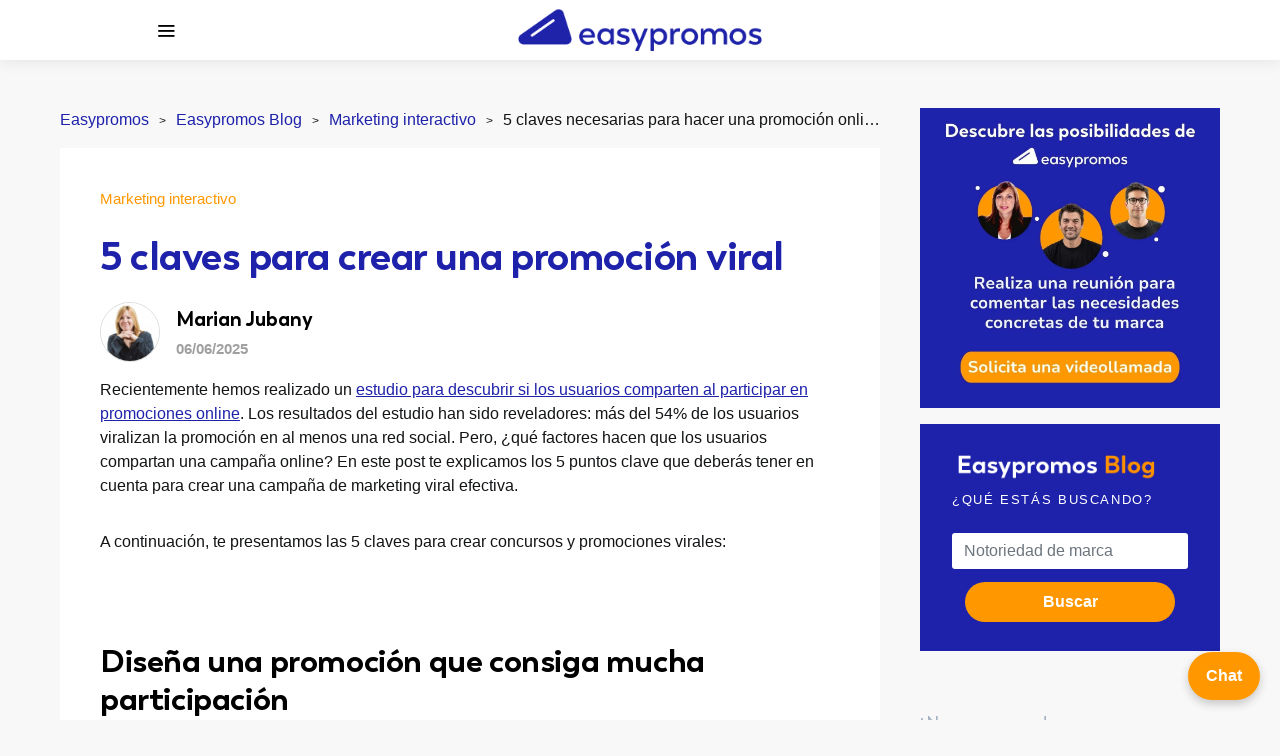

--- FILE ---
content_type: text/html; charset=UTF-8
request_url: https://www.easypromosapp.com/blog/5-claves-para-crear-una-promocion-viral/
body_size: 23391
content:
<!doctype html>
<html lang="es-ES">
<head>
	<meta charset="UTF-8">
	<meta name="viewport" content="width=device-width, initial-scale=1">
	<link rel="profile" href="http://gmpg.org/xfn/11">
	<link rel="dns-prefetch" href="https://fonts.gstatic.com">
	<link rel="dns-prefetch" href="https://wwwcdn.cstmapp.com">
	<link rel="dns-prefetch" href="https://wlcdn.cstmapp.com ">
	<link rel="dns-prefetch" href="https://gsewl.cstmapp.com">
	<link rel="dns-prefetch" href="https://fonts.googleapis.com">
	<link rel="dns-prefetch" href="https://plausible.io">
	<link rel="dns-prefetch" href="https://widget.trustpilot.com">	
	<link rel="preconnect" href="https://fonts.googleapis.com">
	<link rel="preconnect" href="https://static.zdassets.com">
	<link rel="preconnect" href="https://www.youtube.com">
	<link rel="preconnect" href="https://fonts.gstatic.com" crossorigin>
	<link rel="preconnect" href="https://wwwcdn.cstmapp.com" crossorigin>
	<link rel="preconnect" href="https://wlcdn.cstmapp.com" crossorigin>
	<link rel="preconnect" href="https://gsewl.cstmapp.com" crossorigin>
	<link rel="preconnect" href="https://plausible.io" crossorigin>
	<link rel="preconnect" href="https://widget.trustpilot.com" crossorigin>
	<link rel="preconnect" href="https://static.zdassets.com" crossorigin>
	<link rel="preconnect" href="https://www.youtube.com" crossorigin>
	<link rel="preload" href="https://wlcdn.cstmapp.com/fonts/ep_icons/ep-icons.woff?v=1.1053" as="font" type="font/woff" crossorigin="anonymous">
    <link rel="preload" href="https://wwwcdn.cstmapp.com/css/icons/icons-raw.css?v=6.89" as="style" onload="this.media='all'; this.onload = null;this.rel='stylesheet'">
	<meta name='robots' content='index, follow, max-image-preview:large, max-snippet:-1, max-video-preview:-1' />
	<style>img:is([sizes="auto" i], [sizes^="auto," i]) { contain-intrinsic-size: 3000px 1500px }</style>
	
	<!-- This site is optimized with the Yoast SEO plugin v26.4 - https://yoast.com/wordpress/plugins/seo/ -->
	<title>5 claves necesarias para hacer una promoción online viral</title>
	<meta name="description" content="Te damos cinco consejos que deberás tener en cuenta para crear una promoción, concurso o sorteo online que se viralice y atraiga nuevos participantes. Descubre los aspectos que debes tener en cuenta al crearla y publicitarla." />
	<link rel="canonical" href="https://www.easypromosapp.com/blog/5-claves-para-crear-una-promocion-viral/" />
	<meta property="og:locale" content="es_ES" />
	<meta property="og:type" content="article" />
	<meta property="og:title" content="5 claves necesarias para hacer una promoción online viral" />
	<meta property="og:description" content="Te damos cinco consejos que deberás tener en cuenta para crear una promoción, concurso o sorteo online que se viralice y atraiga nuevos participantes. Descubre los aspectos que debes tener en cuenta al crearla y publicitarla." />
	<meta property="og:url" content="https://www.easypromosapp.com/blog/5-claves-para-crear-una-promocion-viral/" />
	<meta property="og:site_name" content="Información sobre marketing digital - promociones, concursos, sorteos y juegos" />
	<meta property="article:published_time" content="2015-04-10T07:59:42+00:00" />
	<meta property="article:modified_time" content="2025-06-06T05:54:53+00:00" />
	<meta property="og:image" content="https://wwwcdn.cstmapp.com/blog/wp-content/uploads/header_750x250_ESP5.jpg" />
	<meta property="og:image:width" content="750" />
	<meta property="og:image:height" content="250" />
	<meta property="og:image:type" content="image/jpeg" />
	<meta name="author" content="Marian Jubany" />
	<meta name="twitter:label1" content="Escrito por" />
	<meta name="twitter:data1" content="Marian Jubany" />
	<meta name="twitter:label2" content="Tiempo de lectura" />
	<meta name="twitter:data2" content="11 minutos" />
	<script type="application/ld+json" class="yoast-schema-graph">{"@context":"https://schema.org","@graph":[{"@type":"WebPage","@id":"https://www.easypromosapp.com/blog/5-claves-para-crear-una-promocion-viral/","url":"https://www.easypromosapp.com/blog/5-claves-para-crear-una-promocion-viral/","name":"5 claves necesarias para hacer una promoción online viral","isPartOf":{"@id":"https://www.easypromosapp.com/blog/#website"},"primaryImageOfPage":{"@id":"https://www.easypromosapp.com/blog/5-claves-para-crear-una-promocion-viral/#primaryimage"},"image":{"@id":"https://www.easypromosapp.com/blog/5-claves-para-crear-una-promocion-viral/#primaryimage"},"thumbnailUrl":"https://wwwcdn.cstmapp.com/blog/wp-content/uploads/header_750x250_ESP5.jpg","datePublished":"2015-04-10T07:59:42+00:00","dateModified":"2025-06-06T05:54:53+00:00","author":{"@id":"https://www.easypromosapp.com/blog/#/schema/person/3a52e1238753d41bb37640430c6ce31c"},"description":"Te damos cinco consejos que deberás tener en cuenta para crear una promoción, concurso o sorteo online que se viralice y atraiga nuevos participantes. Descubre los aspectos que debes tener en cuenta al crearla y publicitarla.","inLanguage":"es","potentialAction":[{"@type":"ReadAction","target":["https://www.easypromosapp.com/blog/5-claves-para-crear-una-promocion-viral/"]}]},{"@type":"ImageObject","inLanguage":"es","@id":"https://www.easypromosapp.com/blog/5-claves-para-crear-una-promocion-viral/#primaryimage","url":"https://wwwcdn.cstmapp.com/blog/wp-content/uploads/header_750x250_ESP5.jpg","contentUrl":"https://wwwcdn.cstmapp.com/blog/wp-content/uploads/header_750x250_ESP5.jpg","width":750,"height":250,"caption":"5 claves para crear una promocion viral"},{"@type":"WebSite","@id":"https://www.easypromosapp.com/blog/#website","url":"https://www.easypromosapp.com/blog/","name":"Información sobre marketing digital - promociones, concursos, sorteos y juegos","description":"Blog de Easypromos, toda la información sobre herramientas de marketing digital","potentialAction":[{"@type":"SearchAction","target":{"@type":"EntryPoint","urlTemplate":"https://www.easypromosapp.com/blog/?s={search_term_string}"},"query-input":{"@type":"PropertyValueSpecification","valueRequired":true,"valueName":"search_term_string"}}],"inLanguage":"es"},{"@type":"Person","@id":"https://www.easypromosapp.com/blog/#/schema/person/3a52e1238753d41bb37640430c6ce31c","name":"Marian Jubany","description":"Directora del equipo de Atención al cliente en Easypromos. Está titulada en Comunicación y Humanidades y posee amplia experiencia en el sector de medios de comunicación y servicio al cliente en el área de turismo. Se unió a Easypromos en 2013 y es la cara más visible de nuestro excelente servicio al cliente. Es muy cinéfila, le encanta pasar tiempo con su hija y es muy amante de los animales: tiene un perro y un gato.","sameAs":["https://www.linkedin.com/in/marian-jubany-ribalta-a0284034"]}]}</script>
	<!-- / Yoast SEO plugin. -->


<link rel="alternate" type="application/rss+xml" title="Información sobre marketing digital - promociones, concursos, sorteos y juegos &raquo; Feed" href="https://www.easypromosapp.com/blog/feed/" />
<link rel="alternate" type="application/rss+xml" title="Información sobre marketing digital - promociones, concursos, sorteos y juegos &raquo; Feed de los comentarios" href="https://www.easypromosapp.com/blog/comments/feed/" />
<script id="wpp-js" src="https://wwwcdn.cstmapp.com/blog/wp-content/plugins/wordpress-popular-posts/assets/js/wpp.min.js?ver=7.3.6" data-sampling="0" data-sampling-rate="100" data-api-url="https://www.easypromosapp.com/blog/wp-json/wordpress-popular-posts" data-post-id="7827" data-token="f8ec35ab6a" data-lang="0" data-debug="0"></script>
<style id='wp-emoji-styles-inline-css'>

	img.wp-smiley, img.emoji {
		display: inline !important;
		border: none !important;
		box-shadow: none !important;
		height: 1em !important;
		width: 1em !important;
		margin: 0 0.07em !important;
		vertical-align: -0.1em !important;
		background: none !important;
		padding: 0 !important;
	}
</style>
<link rel='stylesheet' id='wp-block-library-css' href='https://wwwcdn.cstmapp.com/blog/wp-includes/css/dist/block-library/style.min.css?ver=6.8.3' media='all' />
<style id='classic-theme-styles-inline-css'>
/*! This file is auto-generated */
.wp-block-button__link{color:#fff;background-color:#32373c;border-radius:9999px;box-shadow:none;text-decoration:none;padding:calc(.667em + 2px) calc(1.333em + 2px);font-size:1.125em}.wp-block-file__button{background:#32373c;color:#fff;text-decoration:none}
</style>
<style id='global-styles-inline-css'>
:root{--wp--preset--aspect-ratio--square: 1;--wp--preset--aspect-ratio--4-3: 4/3;--wp--preset--aspect-ratio--3-4: 3/4;--wp--preset--aspect-ratio--3-2: 3/2;--wp--preset--aspect-ratio--2-3: 2/3;--wp--preset--aspect-ratio--16-9: 16/9;--wp--preset--aspect-ratio--9-16: 9/16;--wp--preset--color--black: #000000;--wp--preset--color--cyan-bluish-gray: #abb8c3;--wp--preset--color--white: #ffffff;--wp--preset--color--pale-pink: #f78da7;--wp--preset--color--vivid-red: #cf2e2e;--wp--preset--color--luminous-vivid-orange: #ff6900;--wp--preset--color--luminous-vivid-amber: #fcb900;--wp--preset--color--light-green-cyan: #7bdcb5;--wp--preset--color--vivid-green-cyan: #00d084;--wp--preset--color--pale-cyan-blue: #8ed1fc;--wp--preset--color--vivid-cyan-blue: #0693e3;--wp--preset--color--vivid-purple: #9b51e0;--wp--preset--gradient--vivid-cyan-blue-to-vivid-purple: linear-gradient(135deg,rgba(6,147,227,1) 0%,rgb(155,81,224) 100%);--wp--preset--gradient--light-green-cyan-to-vivid-green-cyan: linear-gradient(135deg,rgb(122,220,180) 0%,rgb(0,208,130) 100%);--wp--preset--gradient--luminous-vivid-amber-to-luminous-vivid-orange: linear-gradient(135deg,rgba(252,185,0,1) 0%,rgba(255,105,0,1) 100%);--wp--preset--gradient--luminous-vivid-orange-to-vivid-red: linear-gradient(135deg,rgba(255,105,0,1) 0%,rgb(207,46,46) 100%);--wp--preset--gradient--very-light-gray-to-cyan-bluish-gray: linear-gradient(135deg,rgb(238,238,238) 0%,rgb(169,184,195) 100%);--wp--preset--gradient--cool-to-warm-spectrum: linear-gradient(135deg,rgb(74,234,220) 0%,rgb(151,120,209) 20%,rgb(207,42,186) 40%,rgb(238,44,130) 60%,rgb(251,105,98) 80%,rgb(254,248,76) 100%);--wp--preset--gradient--blush-light-purple: linear-gradient(135deg,rgb(255,206,236) 0%,rgb(152,150,240) 100%);--wp--preset--gradient--blush-bordeaux: linear-gradient(135deg,rgb(254,205,165) 0%,rgb(254,45,45) 50%,rgb(107,0,62) 100%);--wp--preset--gradient--luminous-dusk: linear-gradient(135deg,rgb(255,203,112) 0%,rgb(199,81,192) 50%,rgb(65,88,208) 100%);--wp--preset--gradient--pale-ocean: linear-gradient(135deg,rgb(255,245,203) 0%,rgb(182,227,212) 50%,rgb(51,167,181) 100%);--wp--preset--gradient--electric-grass: linear-gradient(135deg,rgb(202,248,128) 0%,rgb(113,206,126) 100%);--wp--preset--gradient--midnight: linear-gradient(135deg,rgb(2,3,129) 0%,rgb(40,116,252) 100%);--wp--preset--font-size--small: 13px;--wp--preset--font-size--medium: 20px;--wp--preset--font-size--large: 36px;--wp--preset--font-size--x-large: 42px;--wp--preset--spacing--20: 0.44rem;--wp--preset--spacing--30: 0.67rem;--wp--preset--spacing--40: 1rem;--wp--preset--spacing--50: 1.5rem;--wp--preset--spacing--60: 2.25rem;--wp--preset--spacing--70: 3.38rem;--wp--preset--spacing--80: 5.06rem;--wp--preset--shadow--natural: 6px 6px 9px rgba(0, 0, 0, 0.2);--wp--preset--shadow--deep: 12px 12px 50px rgba(0, 0, 0, 0.4);--wp--preset--shadow--sharp: 6px 6px 0px rgba(0, 0, 0, 0.2);--wp--preset--shadow--outlined: 6px 6px 0px -3px rgba(255, 255, 255, 1), 6px 6px rgba(0, 0, 0, 1);--wp--preset--shadow--crisp: 6px 6px 0px rgba(0, 0, 0, 1);}:where(.is-layout-flex){gap: 0.5em;}:where(.is-layout-grid){gap: 0.5em;}body .is-layout-flex{display: flex;}.is-layout-flex{flex-wrap: wrap;align-items: center;}.is-layout-flex > :is(*, div){margin: 0;}body .is-layout-grid{display: grid;}.is-layout-grid > :is(*, div){margin: 0;}:where(.wp-block-columns.is-layout-flex){gap: 2em;}:where(.wp-block-columns.is-layout-grid){gap: 2em;}:where(.wp-block-post-template.is-layout-flex){gap: 1.25em;}:where(.wp-block-post-template.is-layout-grid){gap: 1.25em;}.has-black-color{color: var(--wp--preset--color--black) !important;}.has-cyan-bluish-gray-color{color: var(--wp--preset--color--cyan-bluish-gray) !important;}.has-white-color{color: var(--wp--preset--color--white) !important;}.has-pale-pink-color{color: var(--wp--preset--color--pale-pink) !important;}.has-vivid-red-color{color: var(--wp--preset--color--vivid-red) !important;}.has-luminous-vivid-orange-color{color: var(--wp--preset--color--luminous-vivid-orange) !important;}.has-luminous-vivid-amber-color{color: var(--wp--preset--color--luminous-vivid-amber) !important;}.has-light-green-cyan-color{color: var(--wp--preset--color--light-green-cyan) !important;}.has-vivid-green-cyan-color{color: var(--wp--preset--color--vivid-green-cyan) !important;}.has-pale-cyan-blue-color{color: var(--wp--preset--color--pale-cyan-blue) !important;}.has-vivid-cyan-blue-color{color: var(--wp--preset--color--vivid-cyan-blue) !important;}.has-vivid-purple-color{color: var(--wp--preset--color--vivid-purple) !important;}.has-black-background-color{background-color: var(--wp--preset--color--black) !important;}.has-cyan-bluish-gray-background-color{background-color: var(--wp--preset--color--cyan-bluish-gray) !important;}.has-white-background-color{background-color: var(--wp--preset--color--white) !important;}.has-pale-pink-background-color{background-color: var(--wp--preset--color--pale-pink) !important;}.has-vivid-red-background-color{background-color: var(--wp--preset--color--vivid-red) !important;}.has-luminous-vivid-orange-background-color{background-color: var(--wp--preset--color--luminous-vivid-orange) !important;}.has-luminous-vivid-amber-background-color{background-color: var(--wp--preset--color--luminous-vivid-amber) !important;}.has-light-green-cyan-background-color{background-color: var(--wp--preset--color--light-green-cyan) !important;}.has-vivid-green-cyan-background-color{background-color: var(--wp--preset--color--vivid-green-cyan) !important;}.has-pale-cyan-blue-background-color{background-color: var(--wp--preset--color--pale-cyan-blue) !important;}.has-vivid-cyan-blue-background-color{background-color: var(--wp--preset--color--vivid-cyan-blue) !important;}.has-vivid-purple-background-color{background-color: var(--wp--preset--color--vivid-purple) !important;}.has-black-border-color{border-color: var(--wp--preset--color--black) !important;}.has-cyan-bluish-gray-border-color{border-color: var(--wp--preset--color--cyan-bluish-gray) !important;}.has-white-border-color{border-color: var(--wp--preset--color--white) !important;}.has-pale-pink-border-color{border-color: var(--wp--preset--color--pale-pink) !important;}.has-vivid-red-border-color{border-color: var(--wp--preset--color--vivid-red) !important;}.has-luminous-vivid-orange-border-color{border-color: var(--wp--preset--color--luminous-vivid-orange) !important;}.has-luminous-vivid-amber-border-color{border-color: var(--wp--preset--color--luminous-vivid-amber) !important;}.has-light-green-cyan-border-color{border-color: var(--wp--preset--color--light-green-cyan) !important;}.has-vivid-green-cyan-border-color{border-color: var(--wp--preset--color--vivid-green-cyan) !important;}.has-pale-cyan-blue-border-color{border-color: var(--wp--preset--color--pale-cyan-blue) !important;}.has-vivid-cyan-blue-border-color{border-color: var(--wp--preset--color--vivid-cyan-blue) !important;}.has-vivid-purple-border-color{border-color: var(--wp--preset--color--vivid-purple) !important;}.has-vivid-cyan-blue-to-vivid-purple-gradient-background{background: var(--wp--preset--gradient--vivid-cyan-blue-to-vivid-purple) !important;}.has-light-green-cyan-to-vivid-green-cyan-gradient-background{background: var(--wp--preset--gradient--light-green-cyan-to-vivid-green-cyan) !important;}.has-luminous-vivid-amber-to-luminous-vivid-orange-gradient-background{background: var(--wp--preset--gradient--luminous-vivid-amber-to-luminous-vivid-orange) !important;}.has-luminous-vivid-orange-to-vivid-red-gradient-background{background: var(--wp--preset--gradient--luminous-vivid-orange-to-vivid-red) !important;}.has-very-light-gray-to-cyan-bluish-gray-gradient-background{background: var(--wp--preset--gradient--very-light-gray-to-cyan-bluish-gray) !important;}.has-cool-to-warm-spectrum-gradient-background{background: var(--wp--preset--gradient--cool-to-warm-spectrum) !important;}.has-blush-light-purple-gradient-background{background: var(--wp--preset--gradient--blush-light-purple) !important;}.has-blush-bordeaux-gradient-background{background: var(--wp--preset--gradient--blush-bordeaux) !important;}.has-luminous-dusk-gradient-background{background: var(--wp--preset--gradient--luminous-dusk) !important;}.has-pale-ocean-gradient-background{background: var(--wp--preset--gradient--pale-ocean) !important;}.has-electric-grass-gradient-background{background: var(--wp--preset--gradient--electric-grass) !important;}.has-midnight-gradient-background{background: var(--wp--preset--gradient--midnight) !important;}.has-small-font-size{font-size: var(--wp--preset--font-size--small) !important;}.has-medium-font-size{font-size: var(--wp--preset--font-size--medium) !important;}.has-large-font-size{font-size: var(--wp--preset--font-size--large) !important;}.has-x-large-font-size{font-size: var(--wp--preset--font-size--x-large) !important;}
:where(.wp-block-post-template.is-layout-flex){gap: 1.25em;}:where(.wp-block-post-template.is-layout-grid){gap: 1.25em;}
:where(.wp-block-columns.is-layout-flex){gap: 2em;}:where(.wp-block-columns.is-layout-grid){gap: 2em;}
:root :where(.wp-block-pullquote){font-size: 1.5em;line-height: 1.6;}
</style>
<link rel='stylesheet' id='bcct_style-css' href='https://wwwcdn.cstmapp.com/blog/wp-content/plugins/better-click-to-tweet/assets/css/styles.css?ver=3.0' media='all' />
<link rel='stylesheet' id='wpml-legacy-horizontal-list-0-css' href='https://wwwcdn.cstmapp.com/blog/wp-content/plugins/sitepress-multilingual-cms/templates/language-switchers/legacy-list-horizontal/style.min.css?ver=1' media='all' />
<link rel='stylesheet' id='wpml-menu-item-0-css' href='https://wwwcdn.cstmapp.com/blog/wp-content/plugins/sitepress-multilingual-cms/templates/language-switchers/menu-item/style.min.css?ver=1' media='all' />
<link rel='stylesheet' id='wordpress-popular-posts-css-css' href='https://wwwcdn.cstmapp.com/blog/wp-content/plugins/wordpress-popular-posts/assets/css/wpp.css?ver=7.3.6' media='all' />
<link rel='stylesheet' id='Boston-font-css-css' href='https://wwwcdn.cstmapp.com/blog/wp-content/themes/expertly-child/expertly-child/fonts/Boston/stylesheet.css?ver=6.8.3' media='all' />
<link rel='stylesheet' id='csco-styles-css' href='https://wwwcdn.cstmapp.com/blog/wp-content/themes/expertly/style.css?ver=1.0.4' media='all' />
<link rel='stylesheet' id='csco_child_css-css' href='https://wwwcdn.cstmapp.com/blog/wp-content/themes/expertly-child/expertly-child/style.css?ver=1.2' media='all' />
<script id="wpml-cookie-js-extra">
var wpml_cookies = {"wp-wpml_current_language":{"value":"es","expires":1,"path":"\/"}};
var wpml_cookies = {"wp-wpml_current_language":{"value":"es","expires":1,"path":"\/"}};
</script>
<script src="https://wwwcdn.cstmapp.com/blog/wp-content/plugins/sitepress-multilingual-cms/res/js/cookies/language-cookie.js?ver=485900" id="wpml-cookie-js" defer data-wp-strategy="defer"></script>
<script src="https://wwwcdn.cstmapp.com/blog/wp-includes/js/jquery/jquery.min.js?ver=3.7.1" id="jquery-core-js"></script>
<script src="https://wwwcdn.cstmapp.com/blog/wp-includes/js/jquery/jquery-migrate.min.js?ver=3.4.1" id="jquery-migrate-js"></script>
<link rel="https://api.w.org/" href="https://www.easypromosapp.com/blog/wp-json/" /><link rel="alternate" title="JSON" type="application/json" href="https://www.easypromosapp.com/blog/wp-json/wp/v2/posts/7827" /><link rel="EditURI" type="application/rsd+xml" title="RSD" href="https://www.easypromosapp.com/blog/xmlrpc.php?rsd" />
<meta name="generator" content="WordPress 6.8.3" />
<link rel='shortlink' href='https://www.easypromosapp.com/blog/?p=7827' />
<link rel="alternate" title="oEmbed (JSON)" type="application/json+oembed" href="https://www.easypromosapp.com/blog/wp-json/oembed/1.0/embed?url=https%3A%2F%2Fwww.easypromosapp.com%2Fblog%2F5-claves-para-crear-una-promocion-viral%2F" />
<link rel="alternate" title="oEmbed (XML)" type="text/xml+oembed" href="https://www.easypromosapp.com/blog/wp-json/oembed/1.0/embed?url=https%3A%2F%2Fwww.easypromosapp.com%2Fblog%2F5-claves-para-crear-una-promocion-viral%2F&#038;format=xml" />
<meta name="generator" content="WPML ver:4.8.5 stt:1,2;" />
            <style id="wpp-loading-animation-styles">@-webkit-keyframes bgslide{from{background-position-x:0}to{background-position-x:-200%}}@keyframes bgslide{from{background-position-x:0}to{background-position-x:-200%}}.wpp-widget-block-placeholder,.wpp-shortcode-placeholder{margin:0 auto;width:60px;height:3px;background:#dd3737;background:linear-gradient(90deg,#dd3737 0%,#571313 10%,#dd3737 100%);background-size:200% auto;border-radius:3px;-webkit-animation:bgslide 1s infinite linear;animation:bgslide 1s infinite linear}</style>
                
<!-- TrustBox script -->
<script type="text/javascript" src="//widget.trustpilot.com/bootstrap/v5/tp.widget.bootstrap.min.js" async></script>
<!-- End TrustBox script -->

    <link rel="icon" href="https://wwwcdn.cstmapp.com/blog/wp-content/uploads/cropped-logo_ep_mosca-32x32.png" sizes="32x32" />
<link rel="icon" href="https://wwwcdn.cstmapp.com/blog/wp-content/uploads/cropped-logo_ep_mosca-192x192.png" sizes="192x192" />
<link rel="apple-touch-icon" href="https://wwwcdn.cstmapp.com/blog/wp-content/uploads/cropped-logo_ep_mosca-180x180.png" />
<meta name="msapplication-TileImage" content="https://wwwcdn.cstmapp.com/blog/wp-content/uploads/cropped-logo_ep_mosca-270x270.png" />
		<style id="wp-custom-css">
			@media (min-width: 1200px) {
    .entry-container .entry-content-wrap {
        width:100% !important;
        flex-basis:100% !important;
        max-width:unset;
    }
}

.entry-header .post-excerpt {
    font-size:1rem !important;
    max-width:unset !important;
    margin-bottom:0 !important;
}

.entry-header .post-excerpt,
.entry-content {
    line-height:1.5;
}

.entry .entry-header {
    margin-bottom:2rem !important;
}

.content h2,
.entry-content h2,
.mce-content-body h2 {
    text-wrap:balance;
}

.entry-single-header .post-excerpt {
	margin-top:1em;
} 


.post-author .author {
    flex-direction:column;
}

.post-author .author-description {
    flex-grow:1;
    max-width:100%;
	  margin-top:0.75em;
}

.post-author .author-avatar {
    flex:unset;
    max-width:120px;
}

.navbar-brand img {
   max-height:50px;
}

.author,
.title-author {
    font-family:"Boston-Bold" !important;
    font-size:1.25rem !important;
    color:#000000;
}

.post-inner .author,
.post-inner .title-author {
    font-size:0.938rem !important;
    color:#a0a0a0 !important;
}

/*  DESTROY MEGAMENU - ini */
.navbar-nav .sub-menu:has(.sub-menu) {
    display:grid !important;
    grid-template-columns:repeat(6, 1fr);
    width:1100px;
    border-left:0;
		grid-gap:0.5rem;
	  padding:0 0.5rem;
}

.navbar-nav .sub-menu:has(.sub-menu) > .menu-item > a {
    border-bottom:none;
		width:100%;
    min-width:unset;
}

.navbar-nav .sub-menu:has(.sub-menu) > .menu-item > a::after {
    content:"";
}

.navbar-nav .sub-menu .sub-menu {
    position:relative;
    top:0;
    left:0 !important;
	  width:100%;
    margin:0.5em 0;
    padding:0;
    transform:translate3d(0, 0, 0) !important;
    border:1px #e9ecef solid !important;
}

.navbar-nav .sub-menu .sub-menu > li > a {
    width:100%;
    min-width:unset;
		font-size:0.85rem;
}

.navbar-nav > li.menu-item-has-children:not(.touch-device):hover .sub-menu {
    opacity:1;
    visibility:visible;
}
/*  DESTROY MEGAMENU - end */
		.boton-chat-zendesk {
			  position: fixed;
			  bottom: 20px;
			  right: 20px;
			  background-color: #ff9800 !important;
			  color: white;
			  padding: 12px 18px;
			  border-radius: 25px;
			  font-weight: bold;
			  text-decoration: none;
			  box-shadow: 0 4px 10px rgba(0,0,0,0.2);
			  z-index: 9999;
			  transition: background-color 0.3s ease;
			}
			.boton-chat-zendesk:hover {
			  color: white !important;
			}
.navbar-primary .navbar-nav>li:last-child>a:before{content:'';}

.hs-responsive {
    width:100% !important;
    max-width:100% !important;
    box-sizing:border-box;
    padding:0 10px;
    display:flex;
    justify-content:center;
    align-items: center;
}
.hs-cta-embed {
    width:unset !important;
    height:unset !important;
}

.hs-cta-embed iframe {
    display:none !important;
}		</style>
		<style id="kirki-inline-styles">a:hover, .entry-content a, .must-log-in a, .meta-category a, blockquote:before, .navbar-nav li.current-menu-ancestor > a, li.current-menu-item > a, li.cs-mega-menu-child.active-item > a, .cs-bg-dark.navbar-primary .navbar-nav ul li.current-menu-ancestor > a, .cs-bg-dark.navbar-primary .navbar-nav ul li.current-menu-item > a, .cs-bg-dark.navbar-primary .navbar-nav li.cs-mega-menu-child.active-item > a{color:#1e22aa;}button, .button, input[type="button"], input[type="reset"], input[type="submit"], .wp-block-button .wp-block-button__link:not(.has-background), .toggle-search.toggle-close, .offcanvas-header .toggle-offcanvas, .cs-overlay .post-categories a:hover, .post-format-icon > a:hover, .entry-more-button .entry-more:hover, .cs-list-articles > li > a:hover:before, .pk-badge-primary, .pk-bg-primary, .pk-button-primary, .pk-button-primary:hover, h2.pk-heading-numbered:before{background-color:#1e22aa;}.cs-overlay .cs-overlay-background:after, .pk-bg-overlay, .pk-zoom-icon-popup:after{background-color:rgba(0,0,0,0.25);}.navbar-primary, .offcanvas-header{background-color:#FFFFFF;}.site-footer{background-color:#ffffff;}body{font-family:-apple-system, BlinkMacSystemFont, "Segoe UI", Roboto, Oxygen-Sans, Ubuntu, Cantarell, "Helvetica Neue", sans-serif;}.cs-font-primary, button, .button, input[type="button"], input[type="reset"], input[type="submit"], .no-comments, .text-action, .cs-link-more, .cs-nav-link, .share-total, .post-categories a, .post-meta a, .nav-links, .comment-reply-link, .post-tags a, .read-more, .navigation.pagination .nav-links > span, .navigation.pagination .nav-links > a, .pk-font-primary{font-family:-apple-system, BlinkMacSystemFont, "Segoe UI", Roboto, Oxygen-Sans, Ubuntu, Cantarell, "Helvetica Neue", sans-serif;font-weight:400;text-transform:none;}label, .cs-font-secondary, .post-meta, .archive-count, .page-subtitle, .site-description, figcaption, .wp-block-image figcaption, .wp-block-audio figcaption, .wp-block-embed figcaption, .wp-block-pullquote cite, .wp-block-pullquote footer, .wp-block-pullquote .wp-block-pullquote__citation, .post-format-icon, .comment-metadata, .says, .logged-in-as, .must-log-in, .wp-caption-text, blockquote cite, .wp-block-quote cite, div[class*="meta-"], span[class*="meta-"], small, .cs-breadcrumbs, .cs-homepage-category-count, .pk-font-secondary{font-family:-apple-system, BlinkMacSystemFont, "Segoe UI", Roboto, Oxygen-Sans, Ubuntu, Cantarell, "Helvetica Neue", sans-serif;font-size:0.938rem;font-weight:700;text-transform:none;}.entry .entry-content{font-family:-apple-system, BlinkMacSystemFont, "Segoe UI", Roboto, Oxygen-Sans, Ubuntu, Cantarell, "Helvetica Neue", sans-serif;}h1, h2, h3, h4, h5, h6, .h1, .h2, .h3, .h4, .h5, .h6, .site-title, .comment-author .fn, blockquote, .wp-block-quote, .wp-block-cover .wp-block-cover-image-text, .wp-block-cover .wp-block-cover-text, .wp-block-cover h2, .wp-block-cover-image .wp-block-cover-image-text, .wp-block-cover-image .wp-block-cover-text, .wp-block-cover-image h2, .wp-block-pullquote p, p.has-drop-cap:not(:focus):first-letter, .pk-font-heading{font-family:-apple-system, BlinkMacSystemFont, "Segoe UI", Roboto, Oxygen-Sans, Ubuntu, Cantarell, "Helvetica Neue", sans-serif;font-weight:600;letter-spacing:-0.0125em;text-transform:none;}.title-block, .pk-font-block{font-family:-apple-system, BlinkMacSystemFont, "Segoe UI", Roboto, Oxygen-Sans, Ubuntu, Cantarell, "Helvetica Neue", sans-serif;font-size:0.813rem;font-weight:500;letter-spacing:0.125em;text-transform:uppercase;color:#a2b0bf;}.navbar-nav > li > a, .cs-mega-menu-child > a, .widget_archive li, .widget_categories li, .widget_meta li a, .widget_nav_menu .menu > li > a, .widget_pages .page_item a{font-family:Nunito Sans;font-size:0.938rem;font-weight:500;text-transform:none;}.navbar-nav .sub-menu > li > a, .widget_categories .children li a, .widget_nav_menu .sub-menu > li > a{font-family:Nunito Sans;font-weight:400;text-transform:none;}.section-hero .cs-overlay-background img{opacity:1;}.section-hero{background-color:#1e22aa;}@media (min-width: 1020px){.section-hero{min-height:400px;}}/* cyrillic-ext */
@font-face {
  font-family: 'Nunito Sans';
  font-style: normal;
  font-weight: 400;
  font-stretch: 100%;
  font-display: swap;
  src: url(https://www.easypromosapp.com/blog/wp-content/fonts/nunito-sans/pe1mMImSLYBIv1o4X1M8ce2xCx3yop4tQpF_MeTm0lfGWVpNn64CL7U8upHZIbMV51Q42ptCp5F5bxqqtQ1yiU4G1ilXvlUlM_Y.woff2) format('woff2');
  unicode-range: U+0460-052F, U+1C80-1C8A, U+20B4, U+2DE0-2DFF, U+A640-A69F, U+FE2E-FE2F;
}
/* cyrillic */
@font-face {
  font-family: 'Nunito Sans';
  font-style: normal;
  font-weight: 400;
  font-stretch: 100%;
  font-display: swap;
  src: url(https://www.easypromosapp.com/blog/wp-content/fonts/nunito-sans/pe1mMImSLYBIv1o4X1M8ce2xCx3yop4tQpF_MeTm0lfGWVpNn64CL7U8upHZIbMV51Q42ptCp5F5bxqqtQ1yiU4G1ilXt1UlM_Y.woff2) format('woff2');
  unicode-range: U+0301, U+0400-045F, U+0490-0491, U+04B0-04B1, U+2116;
}
/* vietnamese */
@font-face {
  font-family: 'Nunito Sans';
  font-style: normal;
  font-weight: 400;
  font-stretch: 100%;
  font-display: swap;
  src: url(https://www.easypromosapp.com/blog/wp-content/fonts/nunito-sans/pe1mMImSLYBIv1o4X1M8ce2xCx3yop4tQpF_MeTm0lfGWVpNn64CL7U8upHZIbMV51Q42ptCp5F5bxqqtQ1yiU4G1ilXvFUlM_Y.woff2) format('woff2');
  unicode-range: U+0102-0103, U+0110-0111, U+0128-0129, U+0168-0169, U+01A0-01A1, U+01AF-01B0, U+0300-0301, U+0303-0304, U+0308-0309, U+0323, U+0329, U+1EA0-1EF9, U+20AB;
}
/* latin-ext */
@font-face {
  font-family: 'Nunito Sans';
  font-style: normal;
  font-weight: 400;
  font-stretch: 100%;
  font-display: swap;
  src: url(https://www.easypromosapp.com/blog/wp-content/fonts/nunito-sans/pe1mMImSLYBIv1o4X1M8ce2xCx3yop4tQpF_MeTm0lfGWVpNn64CL7U8upHZIbMV51Q42ptCp5F5bxqqtQ1yiU4G1ilXvVUlM_Y.woff2) format('woff2');
  unicode-range: U+0100-02BA, U+02BD-02C5, U+02C7-02CC, U+02CE-02D7, U+02DD-02FF, U+0304, U+0308, U+0329, U+1D00-1DBF, U+1E00-1E9F, U+1EF2-1EFF, U+2020, U+20A0-20AB, U+20AD-20C0, U+2113, U+2C60-2C7F, U+A720-A7FF;
}
/* latin */
@font-face {
  font-family: 'Nunito Sans';
  font-style: normal;
  font-weight: 400;
  font-stretch: 100%;
  font-display: swap;
  src: url(https://www.easypromosapp.com/blog/wp-content/fonts/nunito-sans/pe1mMImSLYBIv1o4X1M8ce2xCx3yop4tQpF_MeTm0lfGWVpNn64CL7U8upHZIbMV51Q42ptCp5F5bxqqtQ1yiU4G1ilXs1Ul.woff2) format('woff2');
  unicode-range: U+0000-00FF, U+0131, U+0152-0153, U+02BB-02BC, U+02C6, U+02DA, U+02DC, U+0304, U+0308, U+0329, U+2000-206F, U+20AC, U+2122, U+2191, U+2193, U+2212, U+2215, U+FEFF, U+FFFD;
}/* cyrillic-ext */
@font-face {
  font-family: 'Nunito Sans';
  font-style: normal;
  font-weight: 400;
  font-stretch: 100%;
  font-display: swap;
  src: url(https://www.easypromosapp.com/blog/wp-content/fonts/nunito-sans/pe1mMImSLYBIv1o4X1M8ce2xCx3yop4tQpF_MeTm0lfGWVpNn64CL7U8upHZIbMV51Q42ptCp5F5bxqqtQ1yiU4G1ilXvlUlM_Y.woff2) format('woff2');
  unicode-range: U+0460-052F, U+1C80-1C8A, U+20B4, U+2DE0-2DFF, U+A640-A69F, U+FE2E-FE2F;
}
/* cyrillic */
@font-face {
  font-family: 'Nunito Sans';
  font-style: normal;
  font-weight: 400;
  font-stretch: 100%;
  font-display: swap;
  src: url(https://www.easypromosapp.com/blog/wp-content/fonts/nunito-sans/pe1mMImSLYBIv1o4X1M8ce2xCx3yop4tQpF_MeTm0lfGWVpNn64CL7U8upHZIbMV51Q42ptCp5F5bxqqtQ1yiU4G1ilXt1UlM_Y.woff2) format('woff2');
  unicode-range: U+0301, U+0400-045F, U+0490-0491, U+04B0-04B1, U+2116;
}
/* vietnamese */
@font-face {
  font-family: 'Nunito Sans';
  font-style: normal;
  font-weight: 400;
  font-stretch: 100%;
  font-display: swap;
  src: url(https://www.easypromosapp.com/blog/wp-content/fonts/nunito-sans/pe1mMImSLYBIv1o4X1M8ce2xCx3yop4tQpF_MeTm0lfGWVpNn64CL7U8upHZIbMV51Q42ptCp5F5bxqqtQ1yiU4G1ilXvFUlM_Y.woff2) format('woff2');
  unicode-range: U+0102-0103, U+0110-0111, U+0128-0129, U+0168-0169, U+01A0-01A1, U+01AF-01B0, U+0300-0301, U+0303-0304, U+0308-0309, U+0323, U+0329, U+1EA0-1EF9, U+20AB;
}
/* latin-ext */
@font-face {
  font-family: 'Nunito Sans';
  font-style: normal;
  font-weight: 400;
  font-stretch: 100%;
  font-display: swap;
  src: url(https://www.easypromosapp.com/blog/wp-content/fonts/nunito-sans/pe1mMImSLYBIv1o4X1M8ce2xCx3yop4tQpF_MeTm0lfGWVpNn64CL7U8upHZIbMV51Q42ptCp5F5bxqqtQ1yiU4G1ilXvVUlM_Y.woff2) format('woff2');
  unicode-range: U+0100-02BA, U+02BD-02C5, U+02C7-02CC, U+02CE-02D7, U+02DD-02FF, U+0304, U+0308, U+0329, U+1D00-1DBF, U+1E00-1E9F, U+1EF2-1EFF, U+2020, U+20A0-20AB, U+20AD-20C0, U+2113, U+2C60-2C7F, U+A720-A7FF;
}
/* latin */
@font-face {
  font-family: 'Nunito Sans';
  font-style: normal;
  font-weight: 400;
  font-stretch: 100%;
  font-display: swap;
  src: url(https://www.easypromosapp.com/blog/wp-content/fonts/nunito-sans/pe1mMImSLYBIv1o4X1M8ce2xCx3yop4tQpF_MeTm0lfGWVpNn64CL7U8upHZIbMV51Q42ptCp5F5bxqqtQ1yiU4G1ilXs1Ul.woff2) format('woff2');
  unicode-range: U+0000-00FF, U+0131, U+0152-0153, U+02BB-02BC, U+02C6, U+02DA, U+02DC, U+0304, U+0308, U+0329, U+2000-206F, U+20AC, U+2122, U+2191, U+2193, U+2212, U+2215, U+FEFF, U+FFFD;
}/* cyrillic-ext */
@font-face {
  font-family: 'Nunito Sans';
  font-style: normal;
  font-weight: 400;
  font-stretch: 100%;
  font-display: swap;
  src: url(https://www.easypromosapp.com/blog/wp-content/fonts/nunito-sans/pe1mMImSLYBIv1o4X1M8ce2xCx3yop4tQpF_MeTm0lfGWVpNn64CL7U8upHZIbMV51Q42ptCp5F5bxqqtQ1yiU4G1ilXvlUlM_Y.woff2) format('woff2');
  unicode-range: U+0460-052F, U+1C80-1C8A, U+20B4, U+2DE0-2DFF, U+A640-A69F, U+FE2E-FE2F;
}
/* cyrillic */
@font-face {
  font-family: 'Nunito Sans';
  font-style: normal;
  font-weight: 400;
  font-stretch: 100%;
  font-display: swap;
  src: url(https://www.easypromosapp.com/blog/wp-content/fonts/nunito-sans/pe1mMImSLYBIv1o4X1M8ce2xCx3yop4tQpF_MeTm0lfGWVpNn64CL7U8upHZIbMV51Q42ptCp5F5bxqqtQ1yiU4G1ilXt1UlM_Y.woff2) format('woff2');
  unicode-range: U+0301, U+0400-045F, U+0490-0491, U+04B0-04B1, U+2116;
}
/* vietnamese */
@font-face {
  font-family: 'Nunito Sans';
  font-style: normal;
  font-weight: 400;
  font-stretch: 100%;
  font-display: swap;
  src: url(https://www.easypromosapp.com/blog/wp-content/fonts/nunito-sans/pe1mMImSLYBIv1o4X1M8ce2xCx3yop4tQpF_MeTm0lfGWVpNn64CL7U8upHZIbMV51Q42ptCp5F5bxqqtQ1yiU4G1ilXvFUlM_Y.woff2) format('woff2');
  unicode-range: U+0102-0103, U+0110-0111, U+0128-0129, U+0168-0169, U+01A0-01A1, U+01AF-01B0, U+0300-0301, U+0303-0304, U+0308-0309, U+0323, U+0329, U+1EA0-1EF9, U+20AB;
}
/* latin-ext */
@font-face {
  font-family: 'Nunito Sans';
  font-style: normal;
  font-weight: 400;
  font-stretch: 100%;
  font-display: swap;
  src: url(https://www.easypromosapp.com/blog/wp-content/fonts/nunito-sans/pe1mMImSLYBIv1o4X1M8ce2xCx3yop4tQpF_MeTm0lfGWVpNn64CL7U8upHZIbMV51Q42ptCp5F5bxqqtQ1yiU4G1ilXvVUlM_Y.woff2) format('woff2');
  unicode-range: U+0100-02BA, U+02BD-02C5, U+02C7-02CC, U+02CE-02D7, U+02DD-02FF, U+0304, U+0308, U+0329, U+1D00-1DBF, U+1E00-1E9F, U+1EF2-1EFF, U+2020, U+20A0-20AB, U+20AD-20C0, U+2113, U+2C60-2C7F, U+A720-A7FF;
}
/* latin */
@font-face {
  font-family: 'Nunito Sans';
  font-style: normal;
  font-weight: 400;
  font-stretch: 100%;
  font-display: swap;
  src: url(https://www.easypromosapp.com/blog/wp-content/fonts/nunito-sans/pe1mMImSLYBIv1o4X1M8ce2xCx3yop4tQpF_MeTm0lfGWVpNn64CL7U8upHZIbMV51Q42ptCp5F5bxqqtQ1yiU4G1ilXs1Ul.woff2) format('woff2');
  unicode-range: U+0000-00FF, U+0131, U+0152-0153, U+02BB-02BC, U+02C6, U+02DA, U+02DC, U+0304, U+0308, U+0329, U+2000-206F, U+20AC, U+2122, U+2191, U+2193, U+2212, U+2215, U+FEFF, U+FFFD;
}</style>	<script defer data-domain="easypromosapp.com" src="https://plausible.io/js/script.file-downloads.js"></script> <script>window.plausible = window.plausible || function() { (window.plausible.q = window.plausible.q || []).push(arguments) }</script>	
	<style media="all">
    @font-face {
		font-family:"ep-icons";
		src:url("https://wlcdn.cstmapp.com/fonts/ep_icons/ep-icons.eot?v=1.1087");
		src:url("https://wlcdn.cstmapp.com/fonts/ep_icons/ep-icons.eot?#iefix&v=1.1087") format("embedded-opentype"),
			url("https://wlcdn.cstmapp.com/fonts/ep_icons/ep-icons.woff?v=1.1087") format("woff"),
			url("https://wlcdn.cstmapp.com/fonts/ep_icons/ep-icons.ttf?v=1.1087") format("truetype"),
			url("https://wlcdn.cstmapp.com/fonts/ep_icons/ep-icons.svg#ep-icons?v=1.1087") format("svg");
		font-weight:normal;
		font-style:normal;
		font-display:auto;
	} 
	</style>
	</head>

<body class="wp-singular post-template-default single single-post postid-7827 single-format-standard wp-embed-responsive wp-theme-expertly wp-child-theme-expertly-childexpertly-child cs-page-layout-right sidebar-enabled sidebar-right headings-medium navbar-sticky-enabled navbar-smart-enabled sticky-sidebar-enabled stick-last post-sidebar-disabled block-align-enabled">

	<div class="site-overlay"></div>

	<div class="offcanvas">

		<div class="offcanvas-header">

			
			<nav class="navbar navbar-offcanvas">

									<a class="navbar-brand" href="https://www.easypromosapp.com/blog/" rel="home">
						<img src="https://wwwcdn.cstmapp.com/blog/wp-content/uploads/logo-easypromos-blog@2x.webp"  alt="Información sobre marketing digital - promociones, concursos, sorteos y juegos"  width="250"  height="50" >					</a>
					
				<button type="button" class="toggle-offcanvas button-round" title="Close menu">
					<i class="cs-icon cs-icon-x"></i>
				</button>

			</nav>

			
		</div>

		<aside class="offcanvas-sidebar">
			<div class="offcanvas-inner">
				<div class="widget widget_nav_menu cs-d-lg-none"><div class="menu-menu-ppal-container"><ul id="menu-menu-ppal" class="menu"><li id="menu-item-100338" class="menu-item menu-item-type-custom menu-item-object-custom menu-item-has-children menu-item-100338"><a href="https://www.easypromosapp.com/aplicaciones/">Aplicaciones</a>
<ul class="sub-menu">
	<li id="menu-item-100339" class="menu-item menu-item-type-custom menu-item-object-custom menu-item-has-children menu-item-100339"><a href="https://www.easypromosapp.com/aplicaciones-sorteos/">Apps de sorteo</a>
	<ul class="sub-menu">
		<li id="menu-item-100347" class="menu-item menu-item-type-custom menu-item-object-custom menu-item-100347"><a href="https://www.easypromosapp.com/sorteo/">Sorteo</a></li>
		<li id="menu-item-100357" class="menu-item menu-item-type-custom menu-item-object-custom menu-item-100357"><a href="https://www.easypromosapp.com/sorteo-en-instagram/">Sorteo en Instagram</a></li>
		<li id="menu-item-100358" class="menu-item menu-item-type-custom menu-item-object-custom menu-item-100358"><a href="https://www.easypromosapp.com/sorteo-en-instagram-stories/">Sorteo en Stories</a></li>
		<li id="menu-item-100360" class="menu-item menu-item-type-custom menu-item-object-custom menu-item-100360"><a href="https://www.easypromosapp.com/sorteo-en-facebook/">Sorteo en Facebook</a></li>
		<li id="menu-item-100361" class="menu-item menu-item-type-custom menu-item-object-custom menu-item-100361"><a href="https://www.easypromosapp.com/sorteo-en-twitter/">Sorteo en Twitter</a></li>
		<li id="menu-item-100362" class="menu-item menu-item-type-custom menu-item-object-custom menu-item-100362"><a href="https://www.easypromosapp.com/sorteo-multired/">Sorteo multired</a></li>
		<li id="menu-item-100363" class="menu-item menu-item-type-custom menu-item-object-custom menu-item-100363"><a href="https://www.easypromosapp.com/sorteo-de-un-listado/">Sorteo de un listado</a></li>
		<li id="menu-item-100364" class="menu-item menu-item-type-custom menu-item-object-custom menu-item-100364"><a href="https://www.easypromosapp.com/sorteo-en-evento/">Sorteo para eventos</a></li>
	</ul>
</li>
	<li id="menu-item-100348" class="menu-item menu-item-type-custom menu-item-object-custom menu-item-has-children menu-item-100348"><a href="https://www.easypromosapp.com/competiciones-deportivas-recurrentes/">Concursos</a>
	<ul class="sub-menu">
		<li id="menu-item-100349" class="menu-item menu-item-type-custom menu-item-object-custom menu-item-100349"><a href="https://www.easypromosapp.com/concurso-de-votos/">Votaciones online</a></li>
		<li id="menu-item-100352" class="menu-item menu-item-type-custom menu-item-object-custom menu-item-100352"><a href="https://www.easypromosapp.com/concursos-de-fotos/">Concurso de fotos</a></li>
		<li id="menu-item-100485" class="menu-item menu-item-type-custom menu-item-object-custom menu-item-100485"><a href="https://www.easypromosapp.com/concurso-de-videos/">Concurso de vídeos</a></li>
		<li id="menu-item-100486" class="menu-item menu-item-type-custom menu-item-object-custom menu-item-100486"><a href="https://www.easypromosapp.com/photofun/">Photofun</a></li>
		<li id="menu-item-100487" class="menu-item menu-item-type-custom menu-item-object-custom menu-item-100487"><a href="https://www.easypromosapp.com/escenarios/">Escenarios</a></li>
		<li id="menu-item-100488" class="menu-item menu-item-type-custom menu-item-object-custom menu-item-100488"><a href="https://www.easypromosapp.com/concurso-en-instagram-con-hashtag/">Mención + hashtag</a></li>
		<li id="menu-item-100490" class="menu-item menu-item-type-custom menu-item-object-custom menu-item-100490"><a href="https://www.easypromosapp.com/invita-y-gana/">Invita y gana</a></li>
	</ul>
</li>
	<li id="menu-item-100504" class="menu-item menu-item-type-custom menu-item-object-custom menu-item-has-children menu-item-100504"><a href="https://www.easypromosapp.com/aplicaciones-juegos/">Juegos</a>
	<ul class="sub-menu">
		<li id="menu-item-100491" class="menu-item menu-item-type-custom menu-item-object-custom menu-item-100491"><a href="https://www.easypromosapp.com/puzzle/">Puzzle</a></li>
		<li id="menu-item-100492" class="menu-item menu-item-type-custom menu-item-object-custom menu-item-100492"><a href="https://www.easypromosapp.com/memory/">Memory</a></li>
		<li id="menu-item-100493" class="menu-item menu-item-type-custom menu-item-object-custom menu-item-100493"><a href="https://www.easypromosapp.com/relaciona-parejas/">Relaciona parejas</a></li>
		<li id="menu-item-100494" class="menu-item menu-item-type-custom menu-item-object-custom menu-item-100494"><a href="https://www.easypromosapp.com/juego-tap-tap/">Tap Tap</a></li>
		<li id="menu-item-100495" class="menu-item menu-item-type-custom menu-item-object-custom menu-item-100495"><a href="https://www.easypromosapp.com/lluvia-de-objetos/">Lluvia de objetos</a></li>
		<li id="menu-item-100496" class="menu-item menu-item-type-custom menu-item-object-custom menu-item-100496"><a href="https://www.easypromosapp.com/libre-directo/">Libre directo</a></li>
		<li id="menu-item-100497" class="menu-item menu-item-type-custom menu-item-object-custom menu-item-100497"><a href="https://www.easypromosapp.com/objetos-ocultos/">Objetos ocultos</a></li>
		<li id="menu-item-100498" class="menu-item menu-item-type-custom menu-item-object-custom menu-item-100498"><a href="https://www.easypromosapp.com/juego-slide-match/">Slide &#038; Match</a></li>
		<li id="menu-item-100499" class="menu-item menu-item-type-custom menu-item-object-custom menu-item-100499"><a href="https://www.easypromosapp.com/la-torre/">La torre</a></li>
		<li id="menu-item-100500" class="menu-item menu-item-type-custom menu-item-object-custom menu-item-100500"><a href="https://www.easypromosapp.com/sopa-de-letras/">Sopa de letras</a></li>
		<li id="menu-item-100501" class="menu-item menu-item-type-custom menu-item-object-custom menu-item-100501"><a href="https://www.easypromosapp.com/juego-letras-locas/">Letras locas</a></li>
		<li id="menu-item-100502" class="menu-item menu-item-type-custom menu-item-object-custom menu-item-100502"><a href="https://www.easypromosapp.com/crucigrama/">Crucigrama</a></li>
		<li id="menu-item-100503" class="menu-item menu-item-type-custom menu-item-object-custom menu-item-100503"><a href="https://www.easypromosapp.com/buscaminas/">Buscaminas</a></li>
	</ul>
</li>
	<li id="menu-item-100505" class="menu-item menu-item-type-custom menu-item-object-custom menu-item-has-children menu-item-100505"><a href="https://www.easypromosapp.com/aplicaciones-cuestionarios/">Cuestionarios</a>
	<ul class="sub-menu">
		<li id="menu-item-100506" class="menu-item menu-item-type-custom menu-item-object-custom menu-item-100506"><a href="https://www.easypromosapp.com/quiz-con-tiempo/">Quiz con tiempo</a></li>
		<li id="menu-item-100507" class="menu-item menu-item-type-custom menu-item-object-custom menu-item-100507"><a href="https://www.easypromosapp.com/trivias/">Trivia</a></li>
		<li id="menu-item-100508" class="menu-item menu-item-type-custom menu-item-object-custom menu-item-100508"><a href="https://www.easypromosapp.com/escoge-tu-favorito/">Escoge tu favorito</a></li>
		<li id="menu-item-100509" class="menu-item menu-item-type-custom menu-item-object-custom menu-item-100509"><a href="https://www.easypromosapp.com/cara-a-cara/">Cara a cara</a></li>
		<li id="menu-item-100510" class="menu-item menu-item-type-custom menu-item-object-custom menu-item-100510"><a href="https://www.easypromosapp.com/gusta-o-no-gusta/">Gusta o No gusta</a></li>
		<li id="menu-item-100511" class="menu-item menu-item-type-custom menu-item-object-custom menu-item-100511"><a href="https://www.easypromosapp.com/encuestas/">Encuesta</a></li>
		<li id="menu-item-100512" class="menu-item menu-item-type-custom menu-item-object-custom menu-item-100512"><a href="https://www.easypromosapp.com/recomendador-de-productos/">Recomendador</a></li>
		<li id="menu-item-100513" class="menu-item menu-item-type-custom menu-item-object-custom menu-item-100513"><a href="https://www.easypromosapp.com/cuestionario-tipo-test/">Test personalidad</a></li>
		<li id="menu-item-100514" class="menu-item menu-item-type-custom menu-item-object-custom menu-item-100514"><a href="https://www.easypromosapp.com/acierta-el-resultado/">Acierta el resultado</a></li>
		<li id="menu-item-101827" class="menu-item menu-item-type-custom menu-item-object-custom menu-item-101827"><a href="https://www.easypromosapp.com/bracket-de-predicciones/">Bracket de predicciones</a></li>
		<li id="menu-item-100489" class="menu-item menu-item-type-custom menu-item-object-custom menu-item-100489"><a href="https://www.easypromosapp.com/crea-tu-equipo/">Crea tu equipo</a></li>
		<li id="menu-item-101353" class="menu-item menu-item-type-custom menu-item-object-custom menu-item-101353"><a href="https://www.easypromosapp.com/quinielas/">Pronósticos</a></li>
	</ul>
</li>
	<li id="menu-item-100515" class="menu-item menu-item-type-custom menu-item-object-custom menu-item-has-children menu-item-100515"><a href="https://www.easypromosapp.com/premios-directos/">Premios directos</a>
	<ul class="sub-menu">
		<li id="menu-item-100516" class="menu-item menu-item-type-custom menu-item-object-custom menu-item-100516"><a href="https://www.easypromosapp.com/ruleta-de-premios/">Ruleta de premios</a></li>
		<li id="menu-item-100517" class="menu-item menu-item-type-custom menu-item-object-custom menu-item-100517"><a href="https://www.easypromosapp.com/rasca-y-gana/">Rasca y gana</a></li>
		<li id="menu-item-100518" class="menu-item menu-item-type-custom menu-item-object-custom menu-item-100518"><a href="https://www.easypromosapp.com/descubre-y-gana/">Descubre y gana</a></li>
		<li id="menu-item-100519" class="menu-item menu-item-type-custom menu-item-object-custom menu-item-100519"><a href="https://www.easypromosapp.com/tarjeta-de-sellos/">Tarjeta de sellos</a></li>
		<li id="menu-item-100520" class="menu-item menu-item-type-custom menu-item-object-custom menu-item-100520"><a href="https://www.easypromosapp.com/momentos-ganadores/">Momento ganador</a></li>
		<li id="menu-item-100521" class="menu-item menu-item-type-custom menu-item-object-custom menu-item-100521"><a href="https://www.easypromosapp.com/cupones/">Distribuir cupones</a></li>
		<li id="menu-item-100522" class="menu-item menu-item-type-custom menu-item-object-custom menu-item-100522"><a href="https://www.easypromosapp.com/valida-tu-codigo/">Validar códigos</a></li>
		<li id="menu-item-100523" class="menu-item menu-item-type-custom menu-item-object-custom menu-item-100523"><a href="https://www.easypromosapp.com/validar-tiquets-de-compra/">Validar tickets</a></li>
	</ul>
</li>
	<li id="menu-item-100524" class="menu-item menu-item-type-custom menu-item-object-custom menu-item-has-children menu-item-100524"><a href="https://www.easypromosapp.com/blog/fidelizar-audiencia-con-promocion-varias-etapas/">Multietapa</a>
	<ul class="sub-menu">
		<li id="menu-item-100525" class="menu-item menu-item-type-custom menu-item-object-custom menu-item-100525"><a href="https://www.easypromosapp.com/calendario-de-adviento/">Calendario Adviento</a></li>
		<li id="menu-item-100526" class="menu-item menu-item-type-custom menu-item-object-custom menu-item-100526"><a href="https://www.easypromosapp.com/multijuego/">Multijuego</a></li>
		<li id="menu-item-100527" class="menu-item menu-item-type-custom menu-item-object-custom menu-item-100527"><a href="https://www.easypromosapp.com/cuponera-digital/">Cuponera digital</a></li>
		<li id="menu-item-100528" class="menu-item menu-item-type-custom menu-item-object-custom menu-item-100528"><a href="https://www.easypromosapp.com/torneo-de-votaciones/">Torneo de votaciones</a></li>
		<li id="menu-item-100529" class="menu-item menu-item-type-custom menu-item-object-custom menu-item-100529"><a href="https://www.easypromosapp.com/acierta-el-resultado-multijornada/">Acierta el resultado multijornada</a></li>
		<li id="menu-item-100530" class="menu-item menu-item-type-custom menu-item-object-custom menu-item-100530"><a href="https://www.easypromosapp.com/todo-en-una/">Todo en una</a></li>
	</ul>
</li>
</ul>
</li>
<li id="menu-item-70945" class="menu-item menu-item-type-taxonomy menu-item-object-category menu-item-has-children menu-item-70945"><a href="https://www.easypromosapp.com/blog/category/promociones-redes-sociales/">Promos en redes sociales</a>
<ul class="sub-menu">
	<li id="menu-item-70947" class="menu-item menu-item-type-taxonomy menu-item-object-category menu-item-70947"><a href="https://www.easypromosapp.com/blog/category/promociones-redes-sociales/promociones-en-instagram/">Promociones en Instagram</a></li>
	<li id="menu-item-70946" class="menu-item menu-item-type-taxonomy menu-item-object-category menu-item-70946"><a href="https://www.easypromosapp.com/blog/category/promociones-redes-sociales/promociones-en-facebook/">Promociones en Facebook</a></li>
	<li id="menu-item-70948" class="menu-item menu-item-type-taxonomy menu-item-object-category menu-item-70948"><a href="https://www.easypromosapp.com/blog/category/promociones-redes-sociales/promociones-en-twitter/">Promociones en Twitter</a></li>
</ul>
</li>
<li id="menu-item-70958" class="menu-item menu-item-type-taxonomy menu-item-object-category menu-item-70958"><a href="https://www.easypromosapp.com/blog/category/campanas-promocionales/">Ideas de campañas</a></li>
<li id="menu-item-70957" class="menu-item menu-item-type-taxonomy menu-item-object-category menu-item-70957"><a href="https://www.easypromosapp.com/blog/category/ejemplos-de-promociones/">Ejemplos de promos</a></li>
<li id="menu-item-104001" class="menu-item menu-item-type-taxonomy menu-item-object-category menu-item-104001"><a href="https://www.easypromosapp.com/blog/category/como-hacer/">Cómo hacer</a></li>
<li id="menu-item-70949" class="menu-item menu-item-type-taxonomy menu-item-object-category current-post-ancestor current-menu-parent current-post-parent menu-item-has-children menu-item-70949"><a href="https://www.easypromosapp.com/blog/category/marketing-interactivo/">Marketing interactivo</a>
<ul class="sub-menu">
	<li id="menu-item-70953" class="menu-item menu-item-type-taxonomy menu-item-object-category menu-item-70953"><a href="https://www.easypromosapp.com/blog/category/marketing-interactivo/promociones-para-captar-datos/">Promociones para captar datos</a></li>
	<li id="menu-item-70950" class="menu-item menu-item-type-taxonomy menu-item-object-category menu-item-70950"><a href="https://www.easypromosapp.com/blog/category/marketing-interactivo/marketing-relacional-con-promociones/">Marketing relacional</a></li>
	<li id="menu-item-70952" class="menu-item menu-item-type-taxonomy menu-item-object-category menu-item-70952"><a href="https://www.easypromosapp.com/blog/category/marketing-interactivo/promociones-gamificadas/">Promociones gamificadas</a></li>
	<li id="menu-item-70954" class="menu-item menu-item-type-taxonomy menu-item-object-category menu-item-70954"><a href="https://www.easypromosapp.com/blog/category/marketing-interactivo/promociones-para-fidelizar/">Promociones para fidelizar</a></li>
	<li id="menu-item-70951" class="menu-item menu-item-type-taxonomy menu-item-object-category menu-item-70951"><a href="https://www.easypromosapp.com/blog/category/marketing-interactivo/promociones-de-producto/">Promociones de producto</a></li>
	<li id="menu-item-70955" class="menu-item menu-item-type-taxonomy menu-item-object-category menu-item-70955"><a href="https://www.easypromosapp.com/blog/category/marketing-interactivo/promociones-visibilidad-marca/">Promociones para visibilidad de marca</a></li>
</ul>
</li>
<li id="menu-item-wpml-ls-614-es" class="menu-item wpml-ls-slot-614 wpml-ls-item wpml-ls-item-es wpml-ls-current-language wpml-ls-menu-item wpml-ls-last-item menu-item-type-wpml_ls_menu_item menu-item-object-wpml_ls_menu_item menu-item-has-children menu-item-wpml-ls-614-es"><a href="https://www.easypromosapp.com/blog/5-claves-para-crear-una-promocion-viral/" role="menuitem"><span class="wpml-ls-native" lang="es">Español</span></a>
<ul class="sub-menu">
	<li id="menu-item-wpml-ls-614-en" class="menu-item wpml-ls-slot-614 wpml-ls-item wpml-ls-item-en wpml-ls-menu-item wpml-ls-first-item menu-item-type-wpml_ls_menu_item menu-item-object-wpml_ls_menu_item menu-item-wpml-ls-614-en"><a href="https://www.easypromosapp.com/blog/en/5-keys-to-creating-a-viral-promotion/" title="Cambiar a English" aria-label="Cambiar a English" role="menuitem"><span class="wpml-ls-native" lang="en">English</span></a></li>
</ul>
</li>
</ul></div></div>
							</div>
		</aside>
	</div>
	
<div id="page" class="site">
	
	<div class="site-inner">

		
		<header id="masthead" class="site-header">

			
			
			<nav class="navbar navbar-primary">

				
				<div class="navbar-wrap">

					<div class="navbar-container">

						<div class="navbar-content">

							
															<button type="button" class="toggle-offcanvas" title="Menu">
									<i class="cs-icon cs-icon-menu"></i>
								</button>
							
															<a class="navbar-brand" href="https://www.easypromosapp.com" rel="home">
									<img src="https://wwwcdn.cstmapp.com/blog/wp-content/uploads/logo-easypromos-blog@2x.webp"  alt="Información sobre marketing digital - promociones, concursos, sorteos y juegos"  width="250"  height="50" >								</a>
								
							<ul id="menu-menu-ppal-1" class="navbar-nav"><li class="menu-item menu-item-type-custom menu-item-object-custom menu-item-has-children menu-item-100338"><a href="https://www.easypromosapp.com/aplicaciones/">Aplicaciones</a>
<ul class="sub-menu">
	<li class="menu-item menu-item-type-custom menu-item-object-custom menu-item-has-children menu-item-100339"><a href="https://www.easypromosapp.com/aplicaciones-sorteos/">Apps de sorteo</a>
	<ul class="sub-menu">
		<li class="menu-item menu-item-type-custom menu-item-object-custom menu-item-100347"><a href="https://www.easypromosapp.com/sorteo/">Sorteo</a></li>
		<li class="menu-item menu-item-type-custom menu-item-object-custom menu-item-100357"><a href="https://www.easypromosapp.com/sorteo-en-instagram/">Sorteo en Instagram</a></li>
		<li class="menu-item menu-item-type-custom menu-item-object-custom menu-item-100358"><a href="https://www.easypromosapp.com/sorteo-en-instagram-stories/">Sorteo en Stories</a></li>
		<li class="menu-item menu-item-type-custom menu-item-object-custom menu-item-100360"><a href="https://www.easypromosapp.com/sorteo-en-facebook/">Sorteo en Facebook</a></li>
		<li class="menu-item menu-item-type-custom menu-item-object-custom menu-item-100361"><a href="https://www.easypromosapp.com/sorteo-en-twitter/">Sorteo en Twitter</a></li>
		<li class="menu-item menu-item-type-custom menu-item-object-custom menu-item-100362"><a href="https://www.easypromosapp.com/sorteo-multired/">Sorteo multired</a></li>
		<li class="menu-item menu-item-type-custom menu-item-object-custom menu-item-100363"><a href="https://www.easypromosapp.com/sorteo-de-un-listado/">Sorteo de un listado</a></li>
		<li class="menu-item menu-item-type-custom menu-item-object-custom menu-item-100364"><a href="https://www.easypromosapp.com/sorteo-en-evento/">Sorteo para eventos</a></li>
	</ul>
</li>
	<li class="menu-item menu-item-type-custom menu-item-object-custom menu-item-has-children menu-item-100348"><a href="https://www.easypromosapp.com/competiciones-deportivas-recurrentes/">Concursos</a>
	<ul class="sub-menu">
		<li class="menu-item menu-item-type-custom menu-item-object-custom menu-item-100349"><a href="https://www.easypromosapp.com/concurso-de-votos/">Votaciones online</a></li>
		<li class="menu-item menu-item-type-custom menu-item-object-custom menu-item-100352"><a href="https://www.easypromosapp.com/concursos-de-fotos/">Concurso de fotos</a></li>
		<li class="menu-item menu-item-type-custom menu-item-object-custom menu-item-100485"><a href="https://www.easypromosapp.com/concurso-de-videos/">Concurso de vídeos</a></li>
		<li class="menu-item menu-item-type-custom menu-item-object-custom menu-item-100486"><a href="https://www.easypromosapp.com/photofun/">Photofun</a></li>
		<li class="menu-item menu-item-type-custom menu-item-object-custom menu-item-100487"><a href="https://www.easypromosapp.com/escenarios/">Escenarios</a></li>
		<li class="menu-item menu-item-type-custom menu-item-object-custom menu-item-100488"><a href="https://www.easypromosapp.com/concurso-en-instagram-con-hashtag/">Mención + hashtag</a></li>
		<li class="menu-item menu-item-type-custom menu-item-object-custom menu-item-100490"><a href="https://www.easypromosapp.com/invita-y-gana/">Invita y gana</a></li>
	</ul>
</li>
	<li class="menu-item menu-item-type-custom menu-item-object-custom menu-item-has-children menu-item-100504"><a href="https://www.easypromosapp.com/aplicaciones-juegos/">Juegos</a>
	<ul class="sub-menu">
		<li class="menu-item menu-item-type-custom menu-item-object-custom menu-item-100491"><a href="https://www.easypromosapp.com/puzzle/">Puzzle</a></li>
		<li class="menu-item menu-item-type-custom menu-item-object-custom menu-item-100492"><a href="https://www.easypromosapp.com/memory/">Memory</a></li>
		<li class="menu-item menu-item-type-custom menu-item-object-custom menu-item-100493"><a href="https://www.easypromosapp.com/relaciona-parejas/">Relaciona parejas</a></li>
		<li class="menu-item menu-item-type-custom menu-item-object-custom menu-item-100494"><a href="https://www.easypromosapp.com/juego-tap-tap/">Tap Tap</a></li>
		<li class="menu-item menu-item-type-custom menu-item-object-custom menu-item-100495"><a href="https://www.easypromosapp.com/lluvia-de-objetos/">Lluvia de objetos</a></li>
		<li class="menu-item menu-item-type-custom menu-item-object-custom menu-item-100496"><a href="https://www.easypromosapp.com/libre-directo/">Libre directo</a></li>
		<li class="menu-item menu-item-type-custom menu-item-object-custom menu-item-100497"><a href="https://www.easypromosapp.com/objetos-ocultos/">Objetos ocultos</a></li>
		<li class="menu-item menu-item-type-custom menu-item-object-custom menu-item-100498"><a href="https://www.easypromosapp.com/juego-slide-match/">Slide &#038; Match</a></li>
		<li class="menu-item menu-item-type-custom menu-item-object-custom menu-item-100499"><a href="https://www.easypromosapp.com/la-torre/">La torre</a></li>
		<li class="menu-item menu-item-type-custom menu-item-object-custom menu-item-100500"><a href="https://www.easypromosapp.com/sopa-de-letras/">Sopa de letras</a></li>
		<li class="menu-item menu-item-type-custom menu-item-object-custom menu-item-100501"><a href="https://www.easypromosapp.com/juego-letras-locas/">Letras locas</a></li>
		<li class="menu-item menu-item-type-custom menu-item-object-custom menu-item-100502"><a href="https://www.easypromosapp.com/crucigrama/">Crucigrama</a></li>
		<li class="menu-item menu-item-type-custom menu-item-object-custom menu-item-100503"><a href="https://www.easypromosapp.com/buscaminas/">Buscaminas</a></li>
	</ul>
</li>
	<li class="menu-item menu-item-type-custom menu-item-object-custom menu-item-has-children menu-item-100505"><a href="https://www.easypromosapp.com/aplicaciones-cuestionarios/">Cuestionarios</a>
	<ul class="sub-menu">
		<li class="menu-item menu-item-type-custom menu-item-object-custom menu-item-100506"><a href="https://www.easypromosapp.com/quiz-con-tiempo/">Quiz con tiempo</a></li>
		<li class="menu-item menu-item-type-custom menu-item-object-custom menu-item-100507"><a href="https://www.easypromosapp.com/trivias/">Trivia</a></li>
		<li class="menu-item menu-item-type-custom menu-item-object-custom menu-item-100508"><a href="https://www.easypromosapp.com/escoge-tu-favorito/">Escoge tu favorito</a></li>
		<li class="menu-item menu-item-type-custom menu-item-object-custom menu-item-100509"><a href="https://www.easypromosapp.com/cara-a-cara/">Cara a cara</a></li>
		<li class="menu-item menu-item-type-custom menu-item-object-custom menu-item-100510"><a href="https://www.easypromosapp.com/gusta-o-no-gusta/">Gusta o No gusta</a></li>
		<li class="menu-item menu-item-type-custom menu-item-object-custom menu-item-100511"><a href="https://www.easypromosapp.com/encuestas/">Encuesta</a></li>
		<li class="menu-item menu-item-type-custom menu-item-object-custom menu-item-100512"><a href="https://www.easypromosapp.com/recomendador-de-productos/">Recomendador</a></li>
		<li class="menu-item menu-item-type-custom menu-item-object-custom menu-item-100513"><a href="https://www.easypromosapp.com/cuestionario-tipo-test/">Test personalidad</a></li>
		<li class="menu-item menu-item-type-custom menu-item-object-custom menu-item-100514"><a href="https://www.easypromosapp.com/acierta-el-resultado/">Acierta el resultado</a></li>
		<li class="menu-item menu-item-type-custom menu-item-object-custom menu-item-101827"><a href="https://www.easypromosapp.com/bracket-de-predicciones/">Bracket de predicciones</a></li>
		<li class="menu-item menu-item-type-custom menu-item-object-custom menu-item-100489"><a href="https://www.easypromosapp.com/crea-tu-equipo/">Crea tu equipo</a></li>
		<li class="menu-item menu-item-type-custom menu-item-object-custom menu-item-101353"><a href="https://www.easypromosapp.com/quinielas/">Pronósticos</a></li>
	</ul>
</li>
	<li class="menu-item menu-item-type-custom menu-item-object-custom menu-item-has-children menu-item-100515"><a href="https://www.easypromosapp.com/premios-directos/">Premios directos</a>
	<ul class="sub-menu">
		<li class="menu-item menu-item-type-custom menu-item-object-custom menu-item-100516"><a href="https://www.easypromosapp.com/ruleta-de-premios/">Ruleta de premios</a></li>
		<li class="menu-item menu-item-type-custom menu-item-object-custom menu-item-100517"><a href="https://www.easypromosapp.com/rasca-y-gana/">Rasca y gana</a></li>
		<li class="menu-item menu-item-type-custom menu-item-object-custom menu-item-100518"><a href="https://www.easypromosapp.com/descubre-y-gana/">Descubre y gana</a></li>
		<li class="menu-item menu-item-type-custom menu-item-object-custom menu-item-100519"><a href="https://www.easypromosapp.com/tarjeta-de-sellos/">Tarjeta de sellos</a></li>
		<li class="menu-item menu-item-type-custom menu-item-object-custom menu-item-100520"><a href="https://www.easypromosapp.com/momentos-ganadores/">Momento ganador</a></li>
		<li class="menu-item menu-item-type-custom menu-item-object-custom menu-item-100521"><a href="https://www.easypromosapp.com/cupones/">Distribuir cupones</a></li>
		<li class="menu-item menu-item-type-custom menu-item-object-custom menu-item-100522"><a href="https://www.easypromosapp.com/valida-tu-codigo/">Validar códigos</a></li>
		<li class="menu-item menu-item-type-custom menu-item-object-custom menu-item-100523"><a href="https://www.easypromosapp.com/validar-tiquets-de-compra/">Validar tickets</a></li>
	</ul>
</li>
	<li class="menu-item menu-item-type-custom menu-item-object-custom menu-item-has-children menu-item-100524"><a href="https://www.easypromosapp.com/blog/fidelizar-audiencia-con-promocion-varias-etapas/">Multietapa</a>
	<ul class="sub-menu">
		<li class="menu-item menu-item-type-custom menu-item-object-custom menu-item-100525"><a href="https://www.easypromosapp.com/calendario-de-adviento/">Calendario Adviento</a></li>
		<li class="menu-item menu-item-type-custom menu-item-object-custom menu-item-100526"><a href="https://www.easypromosapp.com/multijuego/">Multijuego</a></li>
		<li class="menu-item menu-item-type-custom menu-item-object-custom menu-item-100527"><a href="https://www.easypromosapp.com/cuponera-digital/">Cuponera digital</a></li>
		<li class="menu-item menu-item-type-custom menu-item-object-custom menu-item-100528"><a href="https://www.easypromosapp.com/torneo-de-votaciones/">Torneo de votaciones</a></li>
		<li class="menu-item menu-item-type-custom menu-item-object-custom menu-item-100529"><a href="https://www.easypromosapp.com/acierta-el-resultado-multijornada/">Acierta el resultado multijornada</a></li>
		<li class="menu-item menu-item-type-custom menu-item-object-custom menu-item-100530"><a href="https://www.easypromosapp.com/todo-en-una/">Todo en una</a></li>
	</ul>
</li>
</ul>
</li>
<li class="menu-item menu-item-type-taxonomy menu-item-object-category menu-item-has-children menu-item-70945"><a href="https://www.easypromosapp.com/blog/category/promociones-redes-sociales/">Promos en redes sociales</a>
<ul class="sub-menu">
	<li class="menu-item menu-item-type-taxonomy menu-item-object-category menu-item-70947"><a href="https://www.easypromosapp.com/blog/category/promociones-redes-sociales/promociones-en-instagram/">Promociones en Instagram</a></li>
	<li class="menu-item menu-item-type-taxonomy menu-item-object-category menu-item-70946"><a href="https://www.easypromosapp.com/blog/category/promociones-redes-sociales/promociones-en-facebook/">Promociones en Facebook</a></li>
	<li class="menu-item menu-item-type-taxonomy menu-item-object-category menu-item-70948"><a href="https://www.easypromosapp.com/blog/category/promociones-redes-sociales/promociones-en-twitter/">Promociones en Twitter</a></li>
</ul>
</li>
<li class="menu-item menu-item-type-taxonomy menu-item-object-category menu-item-70958"><a href="https://www.easypromosapp.com/blog/category/campanas-promocionales/">Ideas de campañas</a></li>
<li class="menu-item menu-item-type-taxonomy menu-item-object-category menu-item-70957"><a href="https://www.easypromosapp.com/blog/category/ejemplos-de-promociones/">Ejemplos de promos</a></li>
<li class="menu-item menu-item-type-taxonomy menu-item-object-category menu-item-104001"><a href="https://www.easypromosapp.com/blog/category/como-hacer/">Cómo hacer</a></li>
<li class="menu-item menu-item-type-taxonomy menu-item-object-category current-post-ancestor current-menu-parent current-post-parent menu-item-has-children menu-item-70949"><a href="https://www.easypromosapp.com/blog/category/marketing-interactivo/">Marketing interactivo</a>
<ul class="sub-menu">
	<li class="menu-item menu-item-type-taxonomy menu-item-object-category menu-item-70953"><a href="https://www.easypromosapp.com/blog/category/marketing-interactivo/promociones-para-captar-datos/">Promociones para captar datos</a></li>
	<li class="menu-item menu-item-type-taxonomy menu-item-object-category menu-item-70950"><a href="https://www.easypromosapp.com/blog/category/marketing-interactivo/marketing-relacional-con-promociones/">Marketing relacional</a></li>
	<li class="menu-item menu-item-type-taxonomy menu-item-object-category menu-item-70952"><a href="https://www.easypromosapp.com/blog/category/marketing-interactivo/promociones-gamificadas/">Promociones gamificadas</a></li>
	<li class="menu-item menu-item-type-taxonomy menu-item-object-category menu-item-70954"><a href="https://www.easypromosapp.com/blog/category/marketing-interactivo/promociones-para-fidelizar/">Promociones para fidelizar</a></li>
	<li class="menu-item menu-item-type-taxonomy menu-item-object-category menu-item-70951"><a href="https://www.easypromosapp.com/blog/category/marketing-interactivo/promociones-de-producto/">Promociones de producto</a></li>
	<li class="menu-item menu-item-type-taxonomy menu-item-object-category menu-item-70955"><a href="https://www.easypromosapp.com/blog/category/marketing-interactivo/promociones-visibilidad-marca/">Promociones para visibilidad de marca</a></li>
</ul>
</li>
<li class="menu-item wpml-ls-slot-614 wpml-ls-item wpml-ls-item-es wpml-ls-current-language wpml-ls-menu-item wpml-ls-last-item menu-item-type-wpml_ls_menu_item menu-item-object-wpml_ls_menu_item menu-item-has-children menu-item-wpml-ls-614-es"><a href="https://www.easypromosapp.com/blog/5-claves-para-crear-una-promocion-viral/" role="menuitem"><span class="wpml-ls-native" lang="es">Español</span></a>
<ul class="sub-menu">
	<li class="menu-item wpml-ls-slot-614 wpml-ls-item wpml-ls-item-en wpml-ls-menu-item wpml-ls-first-item menu-item-type-wpml_ls_menu_item menu-item-object-wpml_ls_menu_item menu-item-wpml-ls-614-en"><a href="https://www.easypromosapp.com/blog/en/5-keys-to-creating-a-viral-promotion/" title="Cambiar a English" aria-label="Cambiar a English" role="menuitem"><span class="wpml-ls-native" lang="en">English</span></a></li>
</ul>
</li>
</ul>
							
						</div><!-- .navbar-content -->

					</div><!-- .navbar-container -->

				</div><!-- .navbar-wrap -->

				
<div class="site-search" id="search">
	<div class="cs-container">
		
<form role="search" method="get" class="search-form" action="https://www.easypromosapp.com/blog/">


	<label class="sr-only">Search for:</label>
	<div class="cs-input-group">

                                                           <input type="search" value="" name="s" class="search-field" placeholder="Notoriedad de marca " required>
                                                                                                             <button type="submit" class="search-submit">Buscar</button>
                                                  
	</div>
</form>
	</div>
</div>

			</nav><!-- .navbar -->

			
		</header><!-- #masthead -->

		
		
		<div class="site-content">

			
			<div class="cs-container">

				
				<div id="content" class="main-content">

					
	<div id="primary" class="content-area">
		<!-- Breadcrumb -->
<div class="bc"><ul class="tab-content" itemscope itemtype="http://schema.org/BreadcrumbList"><li itemprop="itemListElement" itemscope itemtype="http://schema.org/ListItem"><a href="https://www.easypromosapp.com/" title="Easypromos" itemprop="item"><span itemprop="name">Easypromos</span></a><meta itemprop="position" content="1" /></li><li itemprop="itemListElement" itemscope itemtype="http://schema.org/ListItem"><a href="https://www.easypromosapp.com/blog/" title="Easypromos Blog" itemprop="item"><span itemprop="name">Easypromos Blog</span></a><meta itemprop="position" content="2" /></li></li><li itemprop="itemListElement" itemscope itemtype="http://schema.org/ListItem" itemprop="item"><a href="https://www.easypromosapp.com/blog/category/marketing-interactivo/" title="Marketing interactivo" itemprop="item"><span itemprop="name">Marketing interactivo</span></a><meta itemprop="position" content="3" /></li><li><span>5 claves necesarias para hacer una promoción online viral</span></ul></div><!-- Fin Breadcrumb -->

		
		<main id="main" class="site-main">

			
			
				
					
<article id="post-7827" class="entry post-7827 post type-post status-publish format-standard has-post-thumbnail category-marketing-interactivo">

	



			<header class="entry-header entry-single-header ">

			
			
							<div class="entry-inline-meta">
					<div class="meta-category"><ul class="post-categories">
	<li><a href="https://www.easypromosapp.com/blog/category/marketing-interactivo/" rel="category tag">Marketing interactivo</a></li></ul></div>				</div>
			
			<h1 class="entry-title">5 claves para crear una promoción viral</h1>

<div class="post-header">
	<div class="post-header-container">
				<div class="author-avatar">
                        <img width="80" height="80" class="avatar avatar-60 photo" style="border: 1px solid #DDD" src="https://wwwcdn.cstmapp.com/blog/wp-content/uploads/marian-150x150.jpg" alt="Marian Jubany"/>                        <!-- NO AUTHOR LINK - <a href="https://www.easypromosapp.com/blog/author/marian/" rel="author">-->
                                                        <!-- NO AUTHOR LINK - </a>-->
                </div>
                
		<div class="author-details">
			                <div class="author-wrap">
                        <div class="author">
                                <span class="fn">
                                        
                                                Marian Jubany                                        
                                </span>
                                                        </div>
                </div>

				<ul class="post-meta"><li class="meta-date">06/06/2025</li></ul>                
					</div>
	</div>

	</div>
					<div class="post-excerpt">Recientemente hemos realizado un <a href="https://www.easypromosapp.com/blog/infografia-sobre-como-los-usuarios-comparten-al-participar-en-los-concursos-online/" target="_blank" rel="noopener">estudio para descubrir si los usuarios comparten al participar en promociones online</a>. Los resultados del estudio han sido reveladores: más del 54% de los usuarios viralizan la promoción en al menos una red social. Pero, ¿qué factores hacen que los usuarios compartan una campaña online? En este post te explicamos los 5 puntos clave que deberás tener en cuenta para crear una campaña de marketing viral efectiva.</div>
					
			
			
		</header>
	
				<div class="entry-container">
				
	<div class="entry-content-wrap">

		
		<div class="entry-content">

			
<p>A continuación, te presentamos las 5&nbsp;claves para crear concursos y promociones virales:</p>



<p><br></p>



<h2 class="wp-block-heading">Diseña una promoción que consiga mucha participación</h2>



<p>Las promociones que consiguen atraer a muchos usuarios tendrán un mayor potencial de viralidad: a más participantes, mayores posibilidades que los usuarios compartan, inviten y viralicen.</p>



<p>Pero, ¿cómo debe ser una promoción para atraer a la mayor cantidad de usuarios posible? Te damos a continuación los ingredientes que deberás tener en cuenta a la hora de diseñar tus campañas online:</p>



<p><br></p>



<h4 class="wp-block-heading">Haz una promoción sencilla y de rápida participación</h4>



<p>No nos cansamos de repetirlo: lo simple funciona. Y es que las promociones que mejor funcionan son las que permiten al usuario participar de forma rápida.</p>



<p><strong>Ejemplo</strong>: Presenta un formulario de registro simple, que el usuario pueda completar rápidamente, y por el sólo hecho de participar, el usuario entre a un sorteo final. Puedes darle un plus de emoción aplicando la mecánica de <a href="https://www.easypromosapp.com/momentos-ganadores/" target="_blank" rel="noopener">Momento Ganador</a> y así descubrirán al momento si han sido afortunados.</p>



<p>Si quieres darle un grado de diversión, puedes completar la promoción con un <a href="https://www.easypromosapp.com/trivias/" target="_blank" rel="noopener">trivia</a> de preguntas con respuestas para que adivinen la respuesta correcta a una pregunta. En este caso, y para que sea ágil de responder, plantea una sola pregunta que se pueda responder mediante simples clics y donde no tengan que escribir nada.</p>


<div class="wp-block-image">
<figure class="aligncenter"><img decoding="async" width="750" height="598" src="https://wwwcdn.cstmapp.com/blog/wp-content/uploads/02-04-2015-10-01-39.jpg" alt="Como aumentar la viralidad y participacion de una campaña online" loading="lazy" class="wp-image-7829" srcset="https://wwwcdn.cstmapp.com/blog/wp-content/uploads/02-04-2015-10-01-39.jpg 750w, https://wwwcdn.cstmapp.com/blog/wp-content/uploads/02-04-2015-10-01-39-300x239.jpg 300w" sizes="auto, (max-width: 750px) 100vw, 750px" /></a></figure></div>


<p><br></p>



<h4 class="wp-block-heading">Tu promoción debe ofrecer un premio atractivo</h4>



<p>Sabemos lo importante que es el incentivo final a la hora de atraer a los usuarios a la promoción. Por lo tanto, piensa en un premio que sea atractivo y de valor para tu comunidad o target. Si el premio al que pueden optar les resulta especialmente interesante, esto les animará a registrarse y probablemente querrán compartir la oportunidad con sus amigos, por lo que acabarán viralizando.</p>



<p><strong>Ejemplo</strong>: si tu marca está especializada en la venta de productos de repostería y cocina, ofrece como premio uno de los artículos que vendes en tu tienda online.</p>



<p><br></p>



<h2 class="wp-block-heading">Organiza mecánicas de promociones que fomenten la viralidad</h2>



<p>Aplica mecánicas de concursos que permitan premiar a los usuarios que más viralicen la promoción. ¿Cómo? Te explicamos las 2 mecánicas que te permitirán conseguirlo:</p>



<p><br></p>



<h4 class="wp-block-heading">Crea una promoción con el sistema de reclutadores</h4>



<p>Organiza una promoción y aplica el sistema de <a href="https://www.easypromosapp.com/reclutadores/" target="_blank" rel="noopener">reclutadores</a>, que permitirá escoger el ganador en base al número de nuevos usuarios que cada participante consiga traer a la promoción. En el <a href="https://www.easypromosapp.com/blog/infografia-sobre-como-los-usuarios-comparten-al-participar-en-los-concursos-online/" target="_blank" rel="noopener">estudio que realizamos sobre cómo comparten los usuarios</a>, descubrimos que cuando el concurso premia a los usuarios que consiguen convertir a sus amigos en participantes utilizando el <strong>sistema de reclutamiento</strong>, el <strong>índice de compartición sube al 99,31%</strong>.</p>



<p><strong>Ejemplo</strong>: Time Out Madrid organizó una promoción con una mecánica sencilla: los usuarios debían conseguir que al menos un amigo participara también en la promoción, y entre todos los que conseguían el reto, se realizaba un sorteo final:</p>


<div class="wp-block-image">
<figure class="aligncenter"><img decoding="async" width="750" height="769" src="https://wwwcdn.cstmapp.com/blog/wp-content/uploads/02-04-2015-10-20-57.jpg" alt="Cómo aumentar la viralidad y participación en una campaña online" loading="lazy" class="wp-image-7831" srcset="https://wwwcdn.cstmapp.com/blog/wp-content/uploads/02-04-2015-10-20-57.jpg 750w, https://wwwcdn.cstmapp.com/blog/wp-content/uploads/02-04-2015-10-20-57-293x300.jpg 293w" sizes="auto, (max-width: 750px) 100vw, 750px" /></a></figure></div>


<p><br></p>



<h4 class="wp-block-heading">Organiza una promoción con test de personalidad</h4>



<p>Otra mecánica que incentiva la viralización es un <a href="https://www.easypromosapp.com/cuestionario-tipo-test/" target="_blank" rel="noopener">cuestionario tipo test</a>, que permite mostrar mensajes de resultados personalizados a los usuarios en función de sus respuestas, con la opción de poder compartir y viralizar el resultado obtenido. La posibilidad de mostrar al usuario un mensaje personalizado, que de alguna forma transmita sus gustos y su forma de ser, es la clave para hacer que el cuestionario se convierta en viral. Y es que, según nos cuentan en este <a href="https://blog.kissmetrics.com/shared-the-most-on-facebook/" target="_blank" rel="noopener">estudio publicado por el blog KissMetrics</a>, el tipo de posts más compartidos en Facebook son aquellos que comunican algo sobre la persona que lo comparte, y que al mismo tiempo le permite al usuario&nbsp;forjar un vínculo con sus amigos y contactos.</p>



<p><strong>Ejemplo</strong>: Es época de vacaciones, y en tu agencia de viajes quieres ayudar a tus clientes a descubrir su destino ideal según su forma de ser y preferencias. Para ello, preséntales una serie de preguntas tipo test, y podrás mostrarles, en la pantalla final, su viaje ideal acorde a su perfil y a sus gustos. Los usuarios se divertirán participando, al tiempo que obtendrán información personalizada y útil para organizar sus próximas vacaciones. Esto les animará a compartir su resultado con sus amigos y contactos para que también tengan la oportunidad de descubrir su destino ideal y disponer de información útil.</p>



<p><br></p>



<h2 class="wp-block-heading">Cuida el contenido de la promoción: textos y creatividades</h2>



<p>Una de las partes más importantes de la promoción es el mensaje que transmite a tus seguidores por medio de las creatividades y textos de la campaña que puedes personalizar según el tipo de acción que tengas prevista.</p>



<p>Con el objetivo de animar a tus seguidores y público objetivo a participar y, sobre todo, a compartir la promoción con sus amigos, te recomendamos tener en cuenta los siguientes puntos:</p>



<p><br></p>



<h4 class="wp-block-heading">Trabaja el diseño de la app promocional</h4>



<p>Los pequeños detalles en el diseño y personalización son los que marcarán la diferencia y harán que tu promoción sea única. Para conseguirlo, no olvides tener en cuenta los siguientes aspectos a la hora de personalizar y diseñar tus campañas:</p>



<ul class="wp-block-list">
<li>Utiliza <strong>creatividades originales y atractivas</strong>, que permitan por un lado dotar la promoción de personalidad y, al mismo tiempo, permitan al usuario adivinar en qué va a consistir la promoción.</li>



<li><strong>Personaliza los colores de la promoción</strong> adaptándolos a los de tu propia marca y a las creatividades que utilizarás para presentar el contenido.</li>
</ul>



<p><br></p>



<h4 class="wp-block-heading">Personaliza el contenido de la promoción a compartir </h4>



<p>Para lograr que cuando los usuarios compartan la promoción consigan atraer a nuevos usuarios, es importante también trabajar el mensaje y la imagen que se mostrará cuando decidan compartir la promoción o invitar a sus amigos. Para ello, personaliza un mensaje viral diferente en función de cada situación y objetivo: reclutar, conseguir votos, compartir el resultado personalizado del test, etc.</p>



<p></p>



<h4 class="wp-block-heading">Escribe el contenido viral en la voz del usuario</h4>


<div class="wp-block-image">
<figure class="aligncenter"><img decoding="async" width="484" height="409" src="https://wwwcdn.cstmapp.com/blog/wp-content/uploads/10-04-2015-9-48-14.jpg" alt="5 claves para crear una promoción viral" loading="lazy" class="wp-image-7953" srcset="https://wwwcdn.cstmapp.com/blog/wp-content/uploads/10-04-2015-9-48-14.jpg 484w, https://wwwcdn.cstmapp.com/blog/wp-content/uploads/10-04-2015-9-48-14-300x254.jpg 300w" sizes="auto, (max-width: 484px) 100vw, 484px" /></a></figure></div>


<p>Cuando un usuario termina el registro en una promoción, se convierte en un participante de aquella campaña. Por ello, si queremos fomentar que comparta la promoción con sus amigos, será más efectivo <strong>escribir los textos virales en primera persona</strong>. Así, un mensaje como el de la promoción organizada por el centro comercial Thader: «¿Te vienes a la Holi Thader Family? ¡Participa conmigo!», será más efectivo que un mensaje genérico redactado en tercera persona: este mensaje viral se compatirá en el muro del participante, por lo que llegará a sus amigos&nbsp;como si lo hubiera escrito el&nbsp;propio participante, como en este otro ejemplo:</p>



<p>Fíjate en este otro ejemplo: tras realizar el&nbsp;test de personalidad vinculado a productos de la marca, el usuario&nbsp;decide compartir su resultado del test en su muro. El <strong>contenido viral de la publicación está escrito en la voz del usuario</strong>, por lo que el mensaje es más personal:</p>


<div class="wp-block-image">
<figure class="aligncenter"><img decoding="async" width="506" height="421" src="https://wwwcdn.cstmapp.com/blog/wp-content/uploads/10-04-2015-9-22-571.jpg" alt="5 claves para crear una promoción viral" loading="lazy" class="wp-image-7948" srcset="https://wwwcdn.cstmapp.com/blog/wp-content/uploads/10-04-2015-9-22-571.jpg 506w, https://wwwcdn.cstmapp.com/blog/wp-content/uploads/10-04-2015-9-22-571-300x250.jpg 300w" sizes="auto, (max-width: 506px) 100vw, 506px" /></a></figure></div>


<p><br></p>



<h4 class="wp-block-heading">Explícales&nbsp;por qué deben compartir la promoción con sus amigos</h4>



<p>No olvides explicar a los usuarios por qué deben compartir. Si uno de tus objetivos es conseguir que los usuarios viralicen, debes explicarles el motivo por el que deben hacerlo, y éste dependerá de cada campaña.</p>



<p>Ejemplo: En caso de aplicar el <strong>sistema de reclutadores</strong>, no olvides comunicar a tus usuarios el número de amigos que deben reclutar para así optar al premio o poder considerar válida su participación en el concurso. Un buen espacio para ello es la pantalla final de la promoción, donde están muy visibles los botones de acción de Compartir, y donde podrás además aprovechar el texto final e incluso la imagen que se presenta en esta pantalla para recordarles el reto, como en esta promoción organizada por el Centro Comercial Thader de Murcia:</p>


<div class="wp-block-image">
<figure class="aligncenter"><img decoding="async" width="750" height="743" src="https://wwwcdn.cstmapp.com/blog/wp-content/uploads/02-04-2015-11-20-05.jpg" alt="Cómo aumentar la viralidad y participación en una campaña online" loading="lazy" class="wp-image-7833" srcset="https://wwwcdn.cstmapp.com/blog/wp-content/uploads/02-04-2015-11-20-05.jpg 750w, https://wwwcdn.cstmapp.com/blog/wp-content/uploads/02-04-2015-11-20-05-150x150.jpg 150w, https://wwwcdn.cstmapp.com/blog/wp-content/uploads/02-04-2015-11-20-05-300x297.jpg 300w" sizes="auto, (max-width: 750px) 100vw, 750px" /></a></figure></div>


<p><a href="https://soporte.easypromosapp.com/hc/es/articles/207884366" target="_blank" rel="noreferrer noopener nofollow">Descubre cómo personalizar el contenido viral de tu campaña</a>.</p>



<p><br></p>



<h4 class="wp-block-heading">Anima a compartir la promoción según cada momento</h4>



<p>El contexto o momento de participación en el que se encuentra el usuario es importante para animarle a compartir la promoción&nbsp;según el objetivo de cada momento. Así, como administrador de la promoción, podrás personalizar estos mensajes según cada pantalla de la promoción. A continuación, te damos algunos ejemplos:</p>



<ul class="wp-block-list">
<li>La <strong>página final de Muchas Gracias </strong>es la<strong>&nbsp;</strong>página a la que accede el usuario inmediatamente después de participar. Si la participación ha sido buena, querrá compartirla con sus amigos, por lo que será más susceptible de compartir y viralizar la promoción. Con este objetivo, en esta pantalla son muy visibles los botones de &#8216;Compartir&#8217;, pero además, podrás acompañarlo de un texto que invite y anime al usuario a realizar la acción que te interesa, como en este ejemplo:</li>
</ul>


<div class="wp-block-image">
<figure class="aligncenter"><img decoding="async" width="750" height="600" src="https://wwwcdn.cstmapp.com/blog/wp-content/uploads/09-04-2015-14-39-211.jpg" alt="5 claves para crear una promoción viral" loading="lazy" class="wp-image-7915" srcset="https://wwwcdn.cstmapp.com/blog/wp-content/uploads/09-04-2015-14-39-211.jpg 750w, https://wwwcdn.cstmapp.com/blog/wp-content/uploads/09-04-2015-14-39-211-300x240.jpg 300w" sizes="auto, (max-width: 750px) 100vw, 750px" /></a></figure></div>


<ul class="wp-block-list">
<li>La <strong>página del listado de participantes</strong>, en caso de organizar un concurso de votaciones, te permitirá dirígete también a los amigos del participante que votarán su foto, y mostrarles&nbsp;también un mensaje que les motive a viralizar:</li>
</ul>


<div class="wp-block-image">
<figure class="aligncenter"><img decoding="async" width="750" height="559" src="https://wwwcdn.cstmapp.com/blog/wp-content/uploads/02-04-2015-12-25-08.jpg" alt="Cómo aumentar la viralidad y participación en una campaña online" loading="lazy" class="wp-image-7834" srcset="https://wwwcdn.cstmapp.com/blog/wp-content/uploads/02-04-2015-12-25-08.jpg 750w, https://wwwcdn.cstmapp.com/blog/wp-content/uploads/02-04-2015-12-25-08-300x224.jpg 300w" sizes="auto, (max-width: 750px) 100vw, 750px" /></a></figure></div>


<p><br></p>



<h4 class="wp-block-heading">Algunas recomendaciones:</h4>



<ul class="wp-block-list">
<li><strong>Título</strong>: Piensa en un título corto, donde se incluya una llamada a la acción y también el premio que pueden ganar. También es recomendable indicar en el título la mecánica de la promoción (sorteo, concurso de fotos, responde a la pregunta, etc.).</li>



<li><strong>Descripción</strong>: Describe con claridad en qué va a consistir la promoción y qué deben hacer los usuarios para participar. Incluye las fechas clave de la promoción y repite el premio al que pueden optar.</li>



<li><strong>Imagen viral</strong>: Sube una imagen viral y ésta es la que se mostrará cuando los usuarios compartan la promoción.</li>
</ul>



<p><a name="comunicacion"></a>&nbsp;</p>



<h2 class="wp-block-heading">Potencia la comunicación con tus participantes</h2>



<p>Estudiar al detalle el diseño y los contenidos de la promoción,&nbsp;pensar en una mecánica que enganche, ofrecer un premio atractivo y de valor para tu comunidad… Éstos son sin duda los principales factores que te ayudarán a atraer usuarios a la promoción.</p>



<p>Pero, una vez hemos conseguido que participen, también es importante crear y mantener un canal de comunicación fluido y directo con los usuarios: así podrás, por ejemplo, agradecer su participación, ofrecerles contenido exclusivo (cupones en formato PFF o descuentos), informarles de los siguientes pasos en la promoción, etc.</p>



<p>Además, mantener una comunicación vía e-mail con los usuarios mientras la promoción está activa puede ser una oportunidad para motivar a los participantes informándoles de su progreso, de sus logros y de los retos conseguidos en el concurso y reengancharlos así al concurso. Te damos algunas ideas de cómo motivar a tus participantes vía e-mail:</p>



<ul class="wp-block-list">
<li>En caso de un concurso de reclutadores, felicita al usuario por e-mail por cada amigo reclutado conseguido: si todavía le falta un poquito para completar el reto, tu e-mail les animará a seguir viralizando.</li>



<li>Si organizas un cuestionario tipo test, envía el mensaje personalizado del usuario por e-mail, así lo tendrá también en su buzón.</li>



<li>Si organizas un concurso de votos, recuerda a los participantes que todavía no han alcanzado el mínimo de votos necesarios, o felicita a todos aquellos que ya han completado el objetivo.</li>
</ul>



<p>Los usuarios agradecerán mucho este tipo de comunicaciones, al tiempo que conseguirás humanizar la marca.</p>



<p><a rel="noopener" href="https://www.easypromosapp.com/blog/plataforma-de-emails-de-easypromos-automatiza-el-envio-de-emails-de-tus-concursos-y-promociones/" target="_blank">Descubre cómo estar en contacto con los usuarios de tus campañas con la Plataforma de Emails de Easypromos</a>.</p>



<p><br></p>



<h2 class="wp-block-heading">Estudia la estrategia de difusión y comunicación de la promoción</h2>



<p>Tan importante es diseñar y pensar la promoción para que consiga atraer a tus usuarios, como también plantear la estrategia&nbsp; de comunicación y difusión que realizaremos para conseguir este objetivo.</p>



<p>Para ello, en el momento de diseñar esta estrategia de comunicación, deberemos hacernos preguntas del tipo: ¿A qué público objetivo te interesa llegar con la promoción?, ¿A través de qué canales promocionarás la campaña: Facebook, Twitter, etc.?, ¿Dispones de una base de datos de usuarios de promociones anteriores a los que les puede interesar tu nueva promoción?, ¿Cuentas con presupuesto para invertir en acciones promocionales, como por ejemplo, en Facebook Ads?</p>



<p>A partir de aquí, deberás estudiar de qué forma comunicarás y promocionarás tu campaña, según tus objetivos y los recursos y medios de los que dispones.</p>



<p></p>



<figure class="wp-block-image size-full"><a href="https://try.easypromosapp.com/solicita-una-demo/?utm_source=Easypromos&amp;utm_medium=blog&amp;utm_content=claves-promocion-viral" target="_blank" rel="noreferrer noopener nofollow"><img decoding="async" width="800" height="450" src="https://wwwcdn.cstmapp.com/blog/wp-content/uploads/Videollamada-4.webp" alt="videollamada 4" loading="lazy" class="wp-image-97210" srcset="https://wwwcdn.cstmapp.com/blog/wp-content/uploads/Videollamada-4.webp 800w, https://wwwcdn.cstmapp.com/blog/wp-content/uploads/Videollamada-4-300x169.webp 300w, https://wwwcdn.cstmapp.com/blog/wp-content/uploads/Videollamada-4-768x432.webp 768w, https://wwwcdn.cstmapp.com/blog/wp-content/uploads/Videollamada-4-390x219.webp 390w" sizes="auto, (max-width: 800px) 100vw, 800px" /></a></figure>

		</div>
		
<div class="post-author">
	                <div class="author-wrap">
                        <div class="author">
				<div class="author-avatar">
					   <img width="80" height="80" class="avatar avatar-120 photo" style="border: 1px solid #DDD" src="https://wwwcdn.cstmapp.com/blog/wp-content/uploads/marian-150x150.jpg" alt="Marian Jubany"/>                                                                    </div>
                                <div class="author-description">
                                        <address class="title-author">
                                                <strong rel="author" class="fn">
                                                     <!-- NO AUTHOR <a href="https://www.easypromosapp.com/blog/author/marian/" rel="author">-->
                                                                Marian Jubany                                                     <!-- NO AUTHOR</a>-->
                                                </strong>
                                        </address>
                                        <p class="note">Directora del equipo de Atención al cliente en Easypromos. Está titulada en Comunicación y Humanidades y posee amplia experiencia en el sector de medios de comunicación y servicio al cliente en el área de turismo. Se unió a Easypromos en 2013 y es la cara más visible de nuestro excelente servicio al cliente. Es muy cinéfila, le encanta pasar tiempo con su hija y es muy amante de los animales: tiene un perro y un gato.</p>
                                                                        </div>
                        </div>
                </div>
        </div>


	</div>

				</div>
			
</article>

				
			
			
		</main>

		
	</div><!-- .content-area -->


	<aside id="secondary" class="widget-area sidebar-area">
		<div class="sidebar sidebar-1">
						<div class="widget execphp-2 widget_execphp">			<div class="execphpwidget"><p><a class="cta_button" href="https://try.easypromosapp.com/solicita-una-demo/?utm_source=Easypromos&utm_medium=blog-banner-lateral" target="_blank" rel="noopener" title="Solicita una videollamada"><img src="https://wwwcdn.cstmapp.com/blog/wp-content/uploads/banner-blog-solicita-demo.webp" width="100%" height="auto" alt="Solicita una videollamada"/><span class="sr-only">Solicita una videollamada</span></a></p>
</div>
		</div><div class="widget search-3 widget_search"><div class="title-block title-widget">¿Qué estás buscando?</div>
<form role="search" method="get" class="search-form" action="https://www.easypromosapp.com/blog/">


	<label class="sr-only">Search for:</label>
	<div class="cs-input-group">

                                                           <input type="search" value="" name="s" class="search-field" placeholder="Notoriedad de marca " required>
                                                                                                             <button type="submit" class="search-submit">Buscar</button>
                                                  
	</div>
</form>
</div><div class="widget_text widget custom_html-2 widget_custom_html"><div class="title-block title-widget">¡Nuevas apps!</div><div class="textwidget custom-html-widget">¿Has probado los nuevos <strong>juegos y pasatiempos</strong> de Easypromos? Gamifica tu estrategia de marketing para aumentar el engagement, reforzar la notoriedad de marca y obtener leads.
<a href="https://www.easypromosapp.com/aplicaciones-juegos/" class="button-sidebar">Ver nuevas apps</a></div></div><div class="widget_text widget custom_html-6 widget_custom_html"><div class="title-block title-widget">¡Descárgate el catálogo interactivo!</div><div class="textwidget custom-html-widget">Descárgate el catálogo interactivo con todos los productos de Easypromos.
<a href="https://wwwcdn.cstmapp.com/docs/catalogo_easypromos_es.pdf" rel="nofollow" class="button-sidebar">Descargar catálogo</a></div></div><div class="widget_text widget custom_html-13 widget_custom_html"><div class="title-block title-widget">¡Inspírate!</div><div class="textwidget custom-html-widget"><p>
Descubre cómo las marcas utilizan Easypormos en la sección de Casos de éxito.
<br/><a href="https://www.easypromosapp.com/casos-de-exito-rrss/" class="button-sidebar" >Ver casos de éxito</a>
</p></div></div><div class="widget nav_menu-10 widget_nav_menu"><div class="title-block title-widget">Entradas destacadas</div><div class="menu-sidebar_posts_es-container"><ul id="menu-sidebar_posts_es" class="menu"><li id="menu-item-73023" class="menu-item menu-item-type-post_type menu-item-object-post menu-item-73023"><a href="https://www.easypromosapp.com/blog/como-ver-mis-seguidores-en-facebook/">¿Cómo ver mis seguidores en Facebook?</a></li>
<li id="menu-item-73024" class="menu-item menu-item-type-post_type menu-item-object-post menu-item-73024"><a href="https://www.easypromosapp.com/blog/turismo-y-redes-sociales-5-ejemplos-de-promociones-online/">8 ejemplos de cómo promocionar un lugar turístico en el ámbito online</a></li>
<li id="menu-item-73041" class="menu-item menu-item-type-post_type menu-item-object-post menu-item-73041"><a href="https://www.easypromosapp.com/blog/como-crear-un-post-de-sorteo-en-instagram/">Cómo hacer un post de sorteo en Instagram</a></li>
<li id="menu-item-73091" class="menu-item menu-item-type-post_type menu-item-object-post menu-item-73091"><a href="https://www.easypromosapp.com/blog/dinamicas-para-regalar-premios-en-un-evento/">Dinámicas para regalar premios en un evento</a></li>
</ul></div></div>					</div>
		<div class="sidebar sidebar-2"></div>
	</aside><!-- .widget-area -->


					
				</div><!-- .main-content -->

				
			</div><!-- .cs-container -->

			
		</div><!-- .site-content -->

		
		
			<div class="site-footer-widgets">
				<div class="footer-widgets">
					<div class="footer-sidebars">
													<div class="sidebar-footer">
								<div class="widget nav_menu-7 widget_nav_menu"><div class="title-block title-widget">Sobre Easypromos</div><div class="menu-columna1-footer-container"><ul id="menu-columna1-footer" class="menu"><li id="menu-item-70865" class="menu-item menu-item-type-custom menu-item-object-custom menu-item-home menu-item-70865"><a href="https://www.easypromosapp.com/blog/">Easypromos</a></li>
<li id="menu-item-70866" class="menu-item menu-item-type-custom menu-item-object-custom menu-item-70866"><a href="https://www.easypromosapp.com/aplicaciones/">Aplicaciones</a></li>
<li id="menu-item-70867" class="menu-item menu-item-type-custom menu-item-object-custom menu-item-70867"><a href="https://www.easypromosapp.com/precios/">Precios</a></li>
<li id="menu-item-70868" class="menu-item menu-item-type-custom menu-item-object-custom menu-item-70868"><a href="https://es.trustpilot.com/review/www.easypromosapp.com">Testimonios</a></li>
<li id="menu-item-70869" class="menu-item menu-item-type-custom menu-item-object-custom menu-item-70869"><a href="https://www.easypromosapp.com/preguntas-frecuentes/">Preguntas frecuentes</a></li>
<li id="menu-item-70870" class="menu-item menu-item-type-custom menu-item-object-custom menu-item-70870"><a href="https://www.easypromosapp.com/blog/recomienda-easypromos-y-descubre-nuestro-programa-de-afiliados/">Programa de afiliados</a></li>
</ul></div></div>							</div>
						
													<div class="sidebar-footer">
								<div class="widget nav_menu-5 widget_nav_menu"><div class="title-block title-widget">Recursos</div><div class="menu-columna-2-footer-container"><ul id="menu-columna-2-footer" class="menu"><li id="menu-item-70874" class="menu-item menu-item-type-custom menu-item-object-custom menu-item-70874"><a href="https://soporte.easypromosapp.com/hc/es/">Documentación</a></li>
<li id="menu-item-70875" class="menu-item menu-item-type-custom menu-item-object-custom menu-item-70875"><a href="https://www.easypromosapp.com/ejemplos-de-promociones-interactivas/">Ejemplos y Demos</a></li>
<li id="menu-item-70876" class="menu-item menu-item-type-custom menu-item-object-custom menu-item-70876"><a href="https://www.easypromosapp.com/ebooks-y-descargables/">Ebooks y descargables</a></li>
<li id="menu-item-70877" class="menu-item menu-item-type-custom menu-item-object-custom menu-item-70877"><a href="https://www.easypromosapp.com/blog/category/casos-de-exito/">Casos de estudio</a></li>
</ul></div></div>							</div>
						
													<div class="sidebar-footer">
								<div class="widget nav_menu-6 widget_nav_menu"><div class="title-block title-widget">Contacta</div><div class="menu-columna-3-footer-container"><ul id="menu-columna-3-footer" class="menu"><li id="menu-item-70878" class="menu-item menu-item-type-custom menu-item-object-custom menu-item-70878"><a href="https://www.easypromosapp.com/contacto/">Contacto</a></li>
<li id="menu-item-70879" class="menu-item menu-item-type-custom menu-item-object-custom menu-item-70879"><a href="https://www.easypromosapp.com/suscripcion-newsletter/">Suscríbete a la newsletter</a></li>
<li id="menu-item-70880" class="nofollow-link menu-item menu-item-type-custom menu-item-object-custom menu-item-70880"><a rel="nofollow" href="https://soporte.easypromosapp.com/hc/es/requests/new">Ayuda y soporte técnico</a></li>
</ul></div></div>							</div>
						
													<div class="sidebar-footer">
								<div class="widget text-2 widget_text"><div class="title-block title-widget">Síguenos</div>			<div class="textwidget"><ul class="social-networks">
<li><a class="ico ep-instagram" title="Instagram" href="https://www.instagram.com/easypromos/" target="_blank" rel="noopener"><span class="visually-hidden">Instagram</span></a></li>
<li><a class="ico ep-facebook" title="Facebook" href="https://www.facebook.com/easypromos/" target="_blank" rel="noopener"><span class="visually-hidden">Facebook</span></a></li>
<li><a class="ico ep-twitter" title="Twitter" href="https://x.com/Easypromos" target="_blank" rel="noopener"><span class="visually-hidden">Twitter</span></a></li>
<li><a class="ico ep-tiktok" title="TikTok" href="https://www.tiktok.com/@easypromos" target="_blank" rel="noopener"><span class="visually-hidden">TikTok</span></a></li>
<li><a class="ico ep-linkedin" title="Linkedin" href="https://www.linkedin.com/company/easypromos" target="_blank" rel="noopener"><span class="visually-hidden">Linkedin</span></a></li>
<li><a class="ico ep-youtube" title="Youtube" href="https://www.youtube.com/user/easypromosapp" target="_blank" rel="noopener"><span class="visually-hidden">Youtube</span></a></li>
</ul>
</div>
		</div>							</div>
											</div>
				</div>
				
			</div><!-- .site-footer-widgets -->

		
		
		
		<footer id="colophon" class="site-footer ">

			<div class="site-info">

				
				<div class="footer-content">
					
									</div>

			</div><!-- .site-info -->
		</footer>
		
						<!-- Español -->
		<span lang="es">
			<a href="https://www.easypromosapp.com/chat/" target="_blank" class="boton-chat-zendesk">Chat</a>
		</span>
			</div><!-- .site-inner -->

	
</div><!-- .site -->


<script type="speculationrules">
{"prefetch":[{"source":"document","where":{"and":[{"href_matches":"\/blog\/*"},{"not":{"href_matches":["\/blog\/wp-*.php","\/blog\/wp-admin\/*","\/blog\/wp-content\/uploads\/*","\/blog\/wp-content\/*","\/blog\/wp-content\/plugins\/*","\/blog\/wp-content\/themes\/expertly-child\/expertly-child\/*","\/blog\/wp-content\/themes\/expertly\/*","\/blog\/*\\?(.+)"]}},{"not":{"selector_matches":"a[rel~=\"nofollow\"]"}},{"not":{"selector_matches":".no-prefetch, .no-prefetch a"}}]},"eagerness":"conservative"}]}
</script>
<div class="site-content in_footer"><div class="cs-container"><div class="footer-holder">
	<span class="copy-right">Copyright, © 2025 <a href="https://www.easypromosapp.com/" title="Easypromos">Easypromos, SL</a></span>              <nav>
	<ul class="menu">
		<li><a href="https://www.easypromosapp.com/politica-privacidad-proteccion-datos/" title="Política de privacidad">Política de privacidad</a></li><li><a href="https://www.easypromosapp.com/terminos-y-condiciones/" title="Términos y condiciones">Términos y condiciones</a></li><li><a href="https://www.easypromosapp.com/politica-de-seguridad-de-la-informacion/" title="Política de Seguridad ">Política de Seguridad </a></li>
	</ul>
	</nav>
</div>
	<div class="certified-lst">
		<ul >
			<li class="brand-item">
				<img src="https://wwwcdn.cstmapp.com/img/brand-gdpr.webp" alt="Easypromos cumple con el Reglamento General de Protección de Datos de la Unión Europea" width="45" height="45" loading="lazy">
				<p>Cumple con GDPR</p>
			</li>
			<li class="brand-item">
				<img src="https://wwwcdn.cstmapp.com/img/brand-aenor.webp" alt="Aenor ISO 27001" width="35" height="64" loading="lazy">
				<div>
					<p><a href="https://wwwcdn.cstmapp.com/docs/easypromos-certificado-iso27001-por-aenor.pdf" target="_blank"><strong>ISO 27001</strong></a></p>
					<p><a href="https://wwwcdn.cstmapp.com/docs/easypromos-certificado-iso27018-por-aenor.pdf" target="_blank"><strong>ISO 27018</strong></a></p>
				</div>
			</li>
		</ul>
	</div>
	</div><!-- .cs-container -->
</div>   	<!-- Start of HubSpot Embed Code -->
	<script>
	  window.addEventListener('DOMContentLoaded', function() {
		var script = document.createElement('script');
		script.src = "//js.hs-scripts.com/19559696.js";
		script.async = true;
		script.defer = true;
		script.id = "hs-script-loader";
		document.head.appendChild(script);
	  });
	</script>
	<!-- End of HubSpot Embed Code -->
    <script src="https://wwwcdn.cstmapp.com/blog/wp-includes/js/imagesloaded.min.js?ver=5.0.0" id="imagesloaded-js"></script>
<script src="https://wwwcdn.cstmapp.com/blog/wp-content/themes/expertly/js/colcade.js?ver=0.2.0" id="colcade-js"></script>
<script src="https://wwwcdn.cstmapp.com/blog/wp-content/themes/expertly/js/ofi.min.js?ver=3.2.3" id="object-fit-images-js"></script>
<script id="csco-scripts-js-extra">
var csco_mega_menu = {"rest_url":"https:\/\/www.easypromosapp.com\/blog\/wp-json\/csco\/v1\/menu-posts"};
</script>
<script src="https://wwwcdn.cstmapp.com/blog/wp-content/themes/expertly/js/scripts.js?ver=1.0.4" id="csco-scripts-js"></script>
<script src="https://wwwcdn.cstmapp.com/blog/wp-content/plugins/page-links-to/dist/new-tab.js?ver=3.3.7" id="page-links-to-js"></script>
</body>
</html>


--- FILE ---
content_type: text/css
request_url: https://wwwcdn.cstmapp.com/css/icons/icons-raw.css?v=6.89
body_size: 7572
content:
[class^="knk-"], [class*=" knk-"],
[class^="ep-"], [class*=" ep-"] {
  speak: never;
  font-style: normal;
  font-weight: normal;
  font-variant: normal;
  text-transform: none;
  line-height: 1;
  -webkit-font-smoothing: antialiased;
  -moz-osx-font-smoothing: grayscale;
}

[class^="knk-"], [class*=" knk-"] {
	font-family:"knk-icons";

}
[class^="ep-"], [class*=" ep-"] {
	font-family:"ep-icons";
}

/********** KNK ICONS **********/

/** HIGH PRIORITY **/
.knk-menu:before { content:"\55"; }
.knk-off:before,
.knk-close:before { content:"\2715"; }


/** CHARSET INI **/
/** INI SECTION Summer Iconset **/
.knk-fireworks::before { content:"\e046"; }
.knk-airplane::before { content:"\e014"; }
.knk-balloons::before { content:"\e043"; }
.knk-cocktail::before { content:"\e045"; }
.knk-ceiling-star::before { content:"\e044"; }
.knk-ice-cream::before { content:"\e047"; }
.knk-lifesaver::before { content:"\f1"; }
.knk-sunset::before { content:"\e048"; }
.knk-vinyl::before { content:"\e049"; }
.knk-sun:before, .knk-light-mode:before { content:"\e0d5"; }
.knk-moon:before, .knk-dark-mode:before { content:"\e0d4"; }
/** END SECTION Summer Iconset **/

/** INI SECTION Sports Iconset **/
.knk-football-ball::before { content:"\e04a"; }
.knk-basketball-ball::before { content:"\e0c2"; }
.knk-baseball-ball::before { content:"\e0e9"; }
.knk-american-football-ball::before { content:"\e0eb"; }
.knk-rugby-ball::before { content:"\e0ef"; }
.knk-voleyball-ball::before, .knk-handball-ball::before { content:"\e0f0"; }
.knk-football-goal::before { content:"\e04b"; }
.knk-basketball-hoop::before { content:"\e0c5"; }
.knk-football-play-field::before { content:"\e04c"; }
.knk-basketball-coach::before { content:"\e0c3"; }
.knk-football-team-shirt::before { content:"\e04d"; }
.knk-basketball-team-shirt::before { content: "\e0c4"; }
.knk-flag::before { content:"\46"; }
.knk-winners::before { content:"\77"; }
.knk-winner-cup::before { content:"\e09b"; }
.knk-medal::before, .knk-certificate::before { content:"\ab"; }
.knk-football-world-cup::before { content:"\e04e"; }
.knk-whistle::before { content:"\e04f"; }
.knk-guess-score::before { content:"\e0e8"; }
.knk-baseball-glove::before { content:"\e0ea"; }
.knk-cricket::before { content:"\e0ec"; }
.knk-ice-skate::before { content:"\e0ed"; }
.knk-lacrosse::before { content:"\e0ee"; }
/** END SECTION Sports Iconset **/

/** INI SECTION Valentines Iconset **/
.knk-cheers::before { content:"\e02b"; }
.knk-cupido::before { content:"\e02e"; }
.knk-diamond::before { content:"\e02f"; }
.knk-kiss::before { content:"\e031"; }
.knk-love-letter::before { content:"\e032"; }
.knk-ring::before { content:"\e035"; }
.knk-rose::before { content:"\e036"; }
.knk-reaction-flower::before, .knk-flower-power::before { content:"\e008"; }
.knk-heart::before { content:"\e004"; }
/** END SECTION Valentines Iconset **/

/** INI SECTION Disguises Iconset **/
.knk-mask::before { content:"\e033"; }
.knk-bow-tie::before { content:"\e029"; }
.knk-bowler-hat::before { content:"\e02a"; }
.knk-ghost::before { content:"\e00b"; }
.knk-clown-hat::before { content:"\e02c"; }
.knk-dinosaur::before { content:"\2206"; }
.knk-crown::before { content:"\e02d"; }
.knk-high-hat::before { content:"\e030"; }
.knk-monopoly::before { content:"\e034"; }
/** END SECTION Disguises Iconset **/

/** INI SECTION Halloween Iconset **/
.knk-bat::before { content:"\e009"; }
.knk-coffin::before { content:"\e00a"; }
.knk-grave::before { content:"\e00c"; }
.knk-jack-o-lantern::before { content:"\e00d"; }
.knk-destroy::before, .knk-smash::before { content:"\e002"; }
.knk-skull::before { content:"\e010"; }
.knk-night-tree::before { content:"\e00f"; }
.knk-spider::before { content:"\e011"; }
.knk-spider-web::before { content:"\e012"; }
.knk-zombie-hand::before { content:"\e013"; }
/** END SECTION Halloween Iconset **/

/** INI SECTION Xmas Iconset **/
.knk-candy::before { content:"\e01c"; }
.knk-gingerbread-man::before { content:"\e01d"; }
.knk-roasted-turkey::before { content:"\e01e"; }
.knk-santa-claus-hat::before { content:"\e01f"; }
.knk-shooting-star::before { content:"\e020"; }
.knk-snowman::before { content:"\e022"; }
.knk-sock::before { content:"\e023"; }
.knk-xmas-ball::before { content:"\e024"; }
.knk-xmas-tree::before { content:"\e025"; }
/** END SECTION Xmas Iconset **/


/** INI SECTION Generic icons **/
.knk-home::before { content:"\60"; }
.knk-corporate::before { content:"\e08e"; }
.knk-get-users-to-pos::before { content:"\e0a7"; }
.knk-rating::before { content:"\72"; }
.knk-star-off::before { content:"\2729"; }
.knk-star-on::before { content:"\2605"; }
.knk-menu::before, .switcher label:not(.group_label)::before { content:"\55"; }
.knk-sort::before { content:"\c9"; }
.knk-add-item::before { content:"\ca"; }
.knk-delete-item::before { content:"\cb"; }
.knk-plus::before, .addItemButton::before { content:"\e059"; }
.knk-minus::before { content:"\e058"; }
.knk-chart-pie::before { content:"\d4"; }
.knk-chart-serial::before { content:"\d5"; }
.knk-stats::before { content:"\53"; }
.knk-share::before { content:"\bb"; }
.knk-on::before, .gui_validation_field_ok::before, .gui_template_offerings li::before { content:"\2713"; }
.knk-off::before, .knk-close::before, .gui_validation_field_ko::before, .gui_labels_selector .removable_ribbon:hover::after, .gui_labels_selector .removable_ribbon.visible_close::after { content:"\2715"; }
.knk-drop::before, .markItUp .markItUpButton10 a::before { content:"\78"; }
.knk-blacklist::before { content:"\d8"; }
.knk-blocked::before { content:"\e0c9"; }
.knk-check::before { content:"\153"; }
.knk-ok::before { content:"\76"; }
.knk-zoom-in::after { content:"\e6"; }
.knk-zoom-out::before { content:"\f8"; }
.knk-invoice::before { content:"\49"; }
.knk-folder::before { content:"\4a"; }
.knk-live::before { content:"\e08c"; }
.knk-integrations::before { content:"\69"; }
.knk-questions::before { content:"\71"; }
.knk-information::before { content:"\3f"; }
.knk-advice::before { content:"\a1"; }
.knk-alert::before, .knk-alert-ui::after, .gui_error_field::before { content:"\21"; }
.knk-help::before, .knk-help-ui::after { content:"\bf"; }
.knk-networks::before { content:"\28"; }
.knk-hide::before { content:"\68"; }
.knk-unhide::before { content:"\48"; }
.knk-play::before { content:"\22b3"; }
.knk-play-round::before { content:"\e028"; }
.knk-autoplay-off::before { content:"\e026"; }
.knk-autoplay-on::before { content:"\e027"; }
.knk-hd-off::before { content:"\e05b"; }
.knk-hd-on::before { content:"\e05c"; }
.knk-new::before { content:"\ce"; }
.knk-new-item::after, .knk-new-feature::before, .new_feature a::after { content:"\cf"; }
.knk-top::before { content:"\e09d"; }
.knk-top-item::after, .knk-top-feature::before, .top_feature a::after { content:"\e09c"; }
.knk-embed::before { content:"\45"; }
.knk-options-list::before { content:"\4f"; }
.knk-to-do-list::before { content:"\e099"; }
.knk-list-items::before { content:"\e0e4"; }
.knk-regex::before { content:"\e0e5"; }
.knk-database::before { content:"\cc"; }
.knk-database-utf8::before { content:"\cd"; }
.knk-brackets::before { content:"\e0c1"; }
.knk-signature::before { content:"\e0d9"; }
.knk-multi-match-predictions::before { content:"\e0b5"; }
.knk-multi-games::before { content:"\e0b6"; }
.knk-multi-generic::before { content:"\e0b9"; }
.knk-multi-brackets::before { content:"\7e"; }
.knk-multi-calendar::before { content:"\e09f"; }
.knk-multi-discount::before { content:"\e0d7"; }
.knk-multi-all-in::before { content:"\e0e0"; }
.knk-multi-on-air::before { content:"\e0e1"; } 
/** END SECTION Generic icons **/


/** INI SECTION People and parts of people **/
.knk-user::before, .knk-users::before, .knk-voteme::before { content:"\75"; }
.knk-entries::before { content:"\e000"; }
.knk-entries-sided::before { content:"\f2"; }
.knk-add-user::before, .knk-subscribe::before, .knk-invite::before { content:"\2c6"; }
.knk-remove-user::before, .knk-unsubscribe::before { content:"\e053"; }
.knk-user-mention::before { content:"\e052"; }
.knk-user-loser::before { content:"\e0d3"; }
.knk-annonymous-users::before { content:"\af"; }
.knk-reject-user::before { content:"\2d8"; }
.knk-replace-user::before { content:"\2c7"; }
.knk-manage-users::before { content:"\e08f"; }
.knk-export-users::before { content:"\e0be"; }
.knk-follower::before, .knk-accept-user::before { content:"\a8"; }
.knk-vote-validation::before { content:"\d2"; }
.knk-recommendator::before { content:"\e09e"; }
.knk-capture-leads::before { content:"\e0a3"; }
.knk-gather-confidence::before { content:"\e0a5"; }
.knk-friend::before { content:"\e7"; }
.knk-user-fidelization::before { content:"\e0ad"; }
.knk-increase-sales::before { content:"\e0c7"; }
.knk-footer::before { content:"\5f"; }
.knk-brain::before { content:"\e4"; }
.knk-me::before, .knk-watch-this::before { content:"\fc"; }
.knk-visible::before { content:"\59"; }
.knk-invisible::before { content:"\e054"; }
.knk-invisible-closed::before { content:"\79"; }
.knk-increase-followers::before { content:"\e0a9"; }
.knk-increase-interactions::before { content:"\e0aa"; }
.knk-user-opinion::before { content:"\e0ae"; }
.knk-vs::before { content:"\e0dc"; }
.knk-face-off::before { content:"\e0e2"; }
.knk-pick-favorite::before { content:"\e0e3"; }
.knk-like-dislike::before { content:"\e0dd"; }
/** END SECTION People and parts of people **/


/** INI SECTION Tools and Human occupations **/
.knk-print::before { content:"\c5"; }
.knk-filter::before, .react_field .multiselect_filter .field_container::after { content:"\c8"; }
.knk-promote::before { content:"\50"; }
.knk-promote-product::before { content:"\e0ac"; }
.knk-timecounter::before { content:"\f9"; }
.knk-timed-quiz::before { content:"\e0ba"; }
.knk-loading::before { content:"\db"; }
.knk-edit::before { content:"\65"; }
.knk-gather-user-content::before { content:"\e0a6"; }
.knk-cut::before { content:"\201c"; }
.knk-links::before, .markItUp .markItUpButton7 a::before { content:"\6c"; }
.knk-settings::before { content:"\73"; }
.knk-tools::before { content:"\fa"; }
.knk-delete::before { content:"\64"; }
.knk-publish::before { content:"\6a"; }
.knk-tip::before { content:"\54"; }
.knk-night-mode::before { content:"\e1"; }
.knk-prediction::before { content:"\eb"; }
.knk-camera::before { content:"\e06b"; }
.knk-photo-contest::before { content:"\ed"; }
.knk-video-contest::before, .knk-video::before { content:"\ea"; }
.knk-key::before { content:"\e001"; }
.knk-zipped::before { content:"\5a"; }
.knk-unzipped::before { content:"\7a"; }
.knk-shield::before { content:"\f4"; }
.knk-phone::before { content:"\c3"; }
.knk-preview::before { content:"\70"; }
.knk-search::before { content:"\e095"; }
.knk-find::before { content:"\66"; }
.knk-magnify-out::before { content:"\e06f"; }
.knk-magnify-in::before { content:"\e070"; }
.knk-increase-brand-visibility::before { content:"\e0a8"; }
.knk-toc::before { content:"\56"; }
.knk-brand::before { content:"\e08d"; }
.knk-affiliates::before { content:"\a9"; }
.knk-increase-web-traffic::before { content:"\e0ab"; }
.knk-weight::before { content:"\24"; }
.knk-alarm::before { content:"\2021"; }
.knk-artist-mode::before { content:"\61"; }
.knk-profile::before { content:"\6b"; }
.knk-present::before, .knk-prize::before { content:"\ef"; }
.knk-present-fill::before, .knk-prize-fill::before { content:"\e098"; }
.knk-prize-fulfillment::before { content:"\e0de"; }
.knk-given-prize::before { content:"\e0df"; }
.knk-package::before, .knk-pack::before { content:"\2d"; }
.knk-tag::before { content:"\e2"; }
.knk-write::before { content:"\f3"; }
.knk-game::before { content:"\e0"; }
.knk-gem::before { content:"\e0cb"; }
.knk-gamification::before { content:"\e0af"; }
.knk-videogame::before { content:"\e09a"; }
.knk-goal::before { content:"\47"; }
.knk-roulette::before { content:"\e092"; }
.knk-puzzle::before { content:"\e094"; }
.knk-addon::before { content:"\d1"; }
.knk-wizard::before { content:"\57"; }
.knk-developers::before, .knk-awesome-editor::before { content:"\41"; }
.knk-recruiter::before { content:"\c7"; }
.knk-dictionary::before { content:"\d3"; }
.knk-pin::before { content:"\c6"; }
.knk-ip::before { content:"\7c"; }
.knk-item-active::before { content:"\29"; }
.knk-item-draft::before { content:"\26"; }
.knk-item-old::before { content:"\40"; }
.knk-level-easy::before { content:"\e0b2"; }
.knk-level-medium::before { content:"\e0b3"; }
.knk-level-hard::before, .knk-heavy-loaded::before { content:"\e0b4"; }
.knk-money::before { content:"\22"; }
.knk-ball-drum::before { content:"\210f"; }
.knk-sticker::before { content:"\e076"; }
.knk-frame::before { content:"\e077"; }
.knk-cookie::before { content:"\20b0"; }
.knk-scene::before { content:"\e078"; }
.knk-entertain-content::before { content:"\e0a4"; }
.knk-desktop::before { content:"\2f"; }
.knk-ipad-l::before { content:"\30"; }
.knk-ipad-p::before { content:"\31"; }
.knk-iphone4-l::before { content:"\32"; }
.knk-iphone4-p::before { content:"\33"; }
.knk-iphone5-l::before { content:"\34"; }
.knk-iphone5-p::before { content:"\35"; }
.knk-samsung-galaxy-l::before { content:"\36"; }
.knk-samsung-galaxy-p::before { content:"\37"; }
.knk-crappy-android-l::before { content:"\38"; }
.knk-crappy-android-p::before { content:"\39"; }
/** END SECTION Tools and Human occupations **/

/** INI SECTION Form fields **/
.knk-email::before, .knk-mail::before { content:"\221a"; }
.knk-mention::before { content:"\e051"; }
.knk-send::before { content:"\e069"; }
.knk-attachment::before { content:"\f5"; }
.knk-picture::before, .knk-picture-square::before { content:"\4b"; }
.knk-picture-landscape::before { content:"\e0b7"; }
.knk-picture-portrait::before { content:"\e0b8"; }
.knk-id-card:before { content:"\3c"; }
.knk-animated-gif::before { content:"\e050"; }
.knk-calendar::before { content:"\63"; }
.knk-time::before { content:"\74"; }
.knk-city::before { content:"\c2"; }
.knk-breadcrumbs::before { content:"\62"; }
.knk-geographic-area::before { content:"\67"; }
.knk-gender::before { content:"\c1"; }
.knk-comment::before, .knk-feedback::before, .knk-language::before { content:"\58"; }
.knk-comment-round::before { content:"\e003"; }
.knk-open-text::before { content:"\6f"; }
.knk-text-small::before { content:"\23"; }
.knk-text-normal::before { content:"\2b"; }
.knk-text::before, .knk-text-large::before { content:"\c4"; }
.knk-translate::before { content:"\e0cc"; }
.knk-align-left::before { content:"\e037"; }
.knk-align-center::before { content:"\e038"; }
.knk-align-right::before { content:"\e039"; }
.knk-align-justified::before { content:"\e03a"; }
.knk-object-align-left::before { content:"\e03b"; }
.knk-object-align-center::before { content:"\e03c"; }
.knk-object-align-right::before { content:"\e03d"; }
.knk-object-align-bottom::before { content:"\e055"; }
.knk-object-align-middle::before { content:"\e056"; }
.knk-object-align-top::before { content:"\e057"; }
.knk-list::before { content:"\4c"; }
.knk-obj-line::before { content:"\e03f"; }
.knk-obj-rect::before { content:"\e040"; }
.knk-obj-circle::before { content:"\e041"; }
.knk-script::before { content:"\c0"; }
.knk-save::before { content:"\e5"; }
.knk-slide-off::before { content:"\e005"; }
.knk-slide-on::before { content:"\e006"; }
.knk-asterisk::before, .knk_mandatory::before, .is_mandatory_icon > span::before { content:"\e03e"; }
/** END SECTION Form fields **/

/** INI SECTION Logos / Social **/
.knk-like::before { content:"\ec"; }
.knk-reaction-like::before { content:"\17c"; }
.knk-reaction-love::before { content:"\17e"; }
.knk-reaction-haha::before { content:"\1e91"; }
.knk-reaction-wow::before { content:"\1e93"; }
.knk-reaction-sad::before { content:"\225"; }
.knk-reaction-angry::before { content:"\17a"; }
.knk-reaction-yay::before { content:"\1e95"; }
.knk-instagram-contest::before { content:"\e074"; }
.knk-story::before { content:"\e06c"; }
.knk-bookmark::before { content:"\e06a"; }
.knk-retweet::before { content:"\152"; }
.knk-hashtag::before { content:"\ae"; }
.knk-logo-google-analytics::before, .knk-google-analytics::before { content:"\20ac"; }
.knk-logo-chrome::before, .knk-chrome::before { content:"\5d"; }
.knk-logo-firefox::before, .knk-firefox::before { content:"\7b"; }
.knk-logo-safari::before, .knk-safari::before { content:"\7d"; }
.knk-logo-opera::before, .knk-opera::before { content:"\5c"; }
.knk-logo-msie::before, .knk-msie::before { content:"\5e"; }
.knk-logo-webhooks::before, .knk-webhooks::before { content:"\2234"; }
.knk-logo-zapier::before, .knk-zapier::before { content:"\e075"; }
.knk-logo-selligent::before, .knk-selligent::before { content: "\e0b0"; }
/** END SECTION Logos / Social **/

/** INI SECTION Arrows **/
.knk-arrow-top::before, .knk-arrow-t::before, .ui-sortable .promoContainer:last-child .sorter_target::before, .gui_custom_fields_list > .gui_sortable_list_item:last-child .sorter_target::before, .gui_sortable_table_item:last-child .sorter_target::before, .gui_sortable_list_item:last-child .sorter_target::before, .gui_img_selector > *:last-child .sorter_target::before { content:"\2191"; }
.knk-arrow-bottom::before, .knk-arrow-b::before, .ui-sortable .promoContainer:first-child .sorter_target::before, .promos_in_group .promoContainer:nth-child(2) .sorter_target::before, .gui_custom_fields_list > .gui_sortable_list_item:first-child .sorter_target::before, .gui_sortable_table_item:first-child .sorter_target::before, .gui_sortable_list_item:first-child .sorter_target::before, .gui_img_selector > *:first-child .sorter_target::before { content:"\2193"; }
.knk-sorter-arrow-v::before, .ui-sortable .promoContainer .sorter_target::before, .gui_custom_fields_list > .gui_sortable_list_item .sorter_target::before, .gui_sortable_table_item .sorter_target::before, .gui_sortable_list_item .sorter_target::before, .gui_img_selector > * .sorter_target::before { content:"\2195"; }
.knk-arrow-left::before, .knk-arrow-l::before, .sortable_handle::before { content:"\2190"; }
.knk-arrow-right::before, .knk-arrow-r::before, .sortable_handle::after { content:"\2192"; }
.knk-arrow-t-big::before { content:"\2660"; }
.knk-arrow-b-big::before { content:"\2663"; }
.knk-arrow-l-big::before, .template_minimal .gui_paginate .prev a::before, .template_minimal .gui_paginate .prev .disabled::before, .m-calendar .toolbar .prev-month::before { content:"\2665"; }
.knk-arrow-r-big::before, .knk-go-next-arrow::after, .as_breadcrumbs > *::after, .gui_breadcrumbs .contents > *::after, .knk-start::before, .lined_buttons .flex_button:not(.vote_box) a:not(.vote_button)::after, .template_minimal .gui_paginate .next a::before, .template_minimal .gui_paginate .next .disabled::before, .m-calendar .toolbar .next-month::before, .prize_ctas > .submit_link::before { content:"\2666"; }
.knk-go-top::before { content:"\2664"; }
.knk-go-bottom::before { content:"\2667"; }
.knk-go-prev::before { content:"\2661"; }
.knk-go-next::before { content:"\2662"; }
.knk-move::before { content:"\fb02"; }
.knk-go-in::before { content:"\fb01"; }
.knk-go-out::before, .knk-fullscreen::before { content:"\2014"; }
.knk-reload::before { content:"\52"; }
.knk-rotate-cc::before { content:"\d7"; }
.knk-rotate-cw::before { content:"\f7"; }
.knk-sorter-target-v::before, .ui-draggable .promoContainer .sorter_target::before { content:"\21db"; }
.knk-sorter-target-h::before, .sortable_handle span::before { content:"\2026"; }
.knk-sorter-arrow-h::before { content:"\2194"; }
.knk-order-none::before { content:"\e0bb"; }
.knk-order-asc::before { content:"\e0bc"; }
.knk-order-desc::before { content:"\e0bd"; }
.knk-login::before { content:"\d6"; }
.knk-logout::before { content:"\d9"; }
.knk-store::before { content:"\da"; }
.knk-limit-data::before { content:"\220f"; }
.knk-download::before, .am5exporting-icon::before, .amcharts-export-menu .export-main > a::before, .amcharts-export-menu .export-drawing > a::before, .amcharts-export-menu .export-delayed-capturing > a::before { content:"\44"; }
.knk-upload::before { content:"\2299"; }
.knk-more-options-h::before { content:"\e06d"; }
.knk-more-options-v::before { content:"\e06e"; }
.knk-view::before { content:"\e0c0"; }
/** END SECTION Arrows **/

/** INI SECTION HTML elements **/
.knk-select-arrows::before, .this_select::after, .date .is_select::after, .time_field .is_select::after, .awesome .select::after { content:"\106"; }
.knk-checkbox-off::before, .knk-stop::before, .checkbox:not(.fake_checkbox) label:not(.group_label)::before { content:"\108"; }
.knk-checkbox-on::before, .checkbox input[type=checkbox]:checked+label::before { content:"\10a"; }
.knk-radiobutton-off::before, .radio label:not(.group_label)::before { content:"\10c"; }
.knk-radiobutton-on::before, .radio input[type=radio]:checked+label::before { content:"\187"; }
.knk-tag-h1::before, .markItUp .markItUpButton1 a::before { content:"\1e08"; }
.knk-tag-h2::before, .markItUp .markItUpButton2 a::before { content:"\23b"; }
.knk-tag-h3::before, .markItUp .markItUpButton3 a::before { content:"\1e0a"; }
.knk-tag-paragraph::before, .markItUp .markItUpButton4 a::before { content:"\18a"; }
.knk-tag-bold::before, .markItUp .markItUpButton5 a::before { content:"\1e0c"; }
.knk-tag-italic::before, .markItUp .markItUpButton6 a::before { content:"\1e0e"; }
.knk-tag-bulleted-list::before, .markItUp .markItUpButton8 a::before { content:"\1e10"; }
.knk-numbered-list::before, .markItUp .markItUpButton9 a::before { content:"\1e12"; }
.knk-radiobutton-list::before { content:"\e071"; }
.knk-dragger-bl::before { content:"\2752"; }
.knk-dragger-br::before { content:"\2751"; }
.knk-dragger-tl::before { content:"\274f"; }
.knk-dragger-tr::before { content:"\2750"; }
/** END SECTION HTML elements **/

/** INI SECTION Miscellanea **/
.knk-multichoice::before { content:"\e8"; }
.knk-coupon::before { content:"\e3"; }
.knk-redeem-code::before { content:"\ee"; }
.knk-promotional-code::before { content:"\e9"; }
.knk-discount-code::before { content:"\e097"; }
.knk-buy-ticket::before { content:"\e0c6"; }
.knk-button::before, .knk-object::before { content:"\42"; }
.knk-copy::before { content:"\43"; }
.knk-memory::before { content:"\e093"; }
.knk-wordsearch::before { content:"\e096"; }
.knk-crosswords::before { content:"\e0d8"; }
.knk-catch-it::before { content:"\e0db"; }
.knk-mine::before, .knk-bomb::before { content:"\e0b1"; }
.knk-mouseout::before { content:"\6d"; }
.knk-mouseover::before { content:"\4d"; }
.knk-isolate-elements::before { content:"\4e"; }
.knk-group-elements::before { content:"\6e"; }
.knk-match::before { content:"\e0a2"; }
.knk-battle::before { content:"\e0bf"; }
.knk-logo-metro::before { content:"\e018"; }
.knk-logo-bus::before { content:"\e015"; }
.knk-portrait-mode::before { content:"\df"; }
.knk-landscape-mode::before { content:"\3a9"; }
.knk-number-0::before { content:"\e07a"; }
.knk-number-1::before { content:"\1e8b"; }
.knk-number-2::before { content:"\1e8d"; }
.knk-number-3::before { content:"\1ef3"; }
.knk-number-4::before { content:"\fd"; }
.knk-number-5::before { content:"\e07b"; }
.knk-number-6::before { content:"\e07c"; }
.knk-number-7::before { content:"\e07d"; }
.knk-number-8::before { content:"\e07e"; }
.knk-number-9::before { content:"\e07f"; }
.knk-counter-number-0::before { content:"\e080"; }
.knk-counter-number-1::before { content:"\e081"; }
.knk-counter-number-2::before { content:"\e082"; }
.knk-counter-number-3::before { content:"\e083"; }
.knk-counter-number-4::before { content:"\e084"; }
.knk-counter-number-5::before { content:"\e085"; }
.knk-counter-number-6::before { content:"\e086"; }
.knk-counter-number-7::before { content:"\e087"; }
.knk-counter-number-8::before { content:"\e088"; }
.knk-counter-number-9::before { content:"\e089"; }
.knk-counter-number-dot::before { content:"\e08a"; }
.knk-counter-number-colon::before { content:"\e08b"; }
.knk-operator::before { content:"\3c0"; }
.knk-subscription::before { content:"\dc"; }
.knk-groups::before { content:"\e0ca"; }
.knk-summ::before { content:"\2211"; }
.knk-percent::before, .knk-discount::before { content:"\25"; }
.knk-punch-card::before { content:"\e0da"; top:-0.1em; }
.knk-music::before { content:"\e0a0"; }
.knk-layers::before { content:"\e0a1"; }
.knk-am::before { content:"\e01a"; }
.knk-pm::before { content:"\e01b"; }
.knk-zip::before { content:"\2a"; }
.knk-pointer-cross::before { content:"\fb"; }
.knk-focus-point::before { content:"\2020"; }
.knk-lightning::before { content:"\e00e"; }
.knk-column-single::before, .knk-one-column::before { content:"\2e"; }
.knk-column-double::after, .knk-two-column::before { content:"\3a"; }
.knk-view-compressed::before, .knk-list-gallery::before { content:"\2c"; }
.knk-view-expanded::before { content:"\3b"; }
.knk-quiz::before { content:"\51"; }
.knk-template::before, .knk-tiled-gallery::before { content:"\ac"; }
.knk-life-status::before { content:"\e073"; }
.knk-bug::before { content:"\2018"; }
.knk-diagram::before { content:"\e05a"; }
.knk-anagram:before { content:"\e0d6"; }
.knk-page::before, .knk-generic-file::before { content:"\e007"; }
.knk-csv-file::before { content:"\2218"; }
.knk-qr::before { content:"\e042"; }
.knk-combo-l::before { content:"\e0cd"; }
.knk-combo-t::before { content:"\e0ce"; }
.knk-combo-c::before { content:"\e0cf"; }
.knk-confetti::before { content:"\e0d0"; }
.knk-scratch::before { content:"\e0d1"; }
.knk-chest::before { content:"\e0d2"; }
.knk-dimensional-portal::before { content:"\3d"; }
.knk-whac-a-mole::before { content:"\3e"; }
.knk-stack-it::before { content:"\5b"; }
.knk-x2-on::before { content:"\e0e7"; }
.knk-x2-off::before { content:"\e0e6"; }
.knk-csp-secure::before { content:"\e900"; }
.knk-multipath::before { content:"\e901"; }
/** END SECTION Miscellanea **/
/** CHARSET END **/

/** HIDDEN CHARS TO PUBLIC CHARSET INI **/
.knk-ribbon::before, .knk-albert-quitame-esta::before, .knk-1-o::before { content:"\e072"; }

.knk-white-space::before, .gui_flex_submit.with_pro_mark::before { content:" "; }
.knk-snowflake::before { content:"\e021"; }
.knk-incognito::before { content:"\27"; }
.knk-logo-xeerpa::before, .knk-xeerpa::before { content:"\222b"; }
.knk-logo-cercanias::before { content:"\e016"; }
.knk-logo-fgc::before { content:"\e017"; }
.knk-logo-renfe::before { content:"\e019"; }
.knk-free::before { content:"\e079"; }
.knk-watch-this::before { -ms-transform:rotate(90deg); -webkit-transform:rotate(90deg); transform:rotate(90deg); }

.knk-logo-google-plus::before, .knk-google-plus::before { content:"\2265"; }

.knk-code-redeemed::before { content:"\e090"; }
.knk-unlock-password::before { content:"\e091"; }
.knk-web-capture-leads::before { content:"\e05d"; }
.knk-web-entertain-content::before { content:"\e05e"; }
.knk-web-gather-confidence::before { content:"\e05f"; }
.knk-web-gather-user-content::before { content:"\e060"; }
.knk-web-get-users-to-pos::before { content:"\e061"; }
.knk-web-increase-brand-visibility::before { content:"\e062"; }
.knk-web-increase-followers::before { content:"\e063"; }
.knk-web-increase-interactions::before { content:"\e064"; }
.knk-web-increase-web-traffic::before { content:"\e065"; }
.knk-web-promote-product::before { content:"\e066"; }
.knk-web-user-fidelization::before { content:"\e067"; }
.knk-web-user-opinion::before { content:"\e068"; }
.knk-web-increase-sales::before { content:"\e0c8"; }
/** HIDDEN CHARS TO PUBLIC CHARSET END **/




/********** EP ICONS **********/
/** CHARSET INI **/
/** INI SECTION Generic icons **/
.ep-tiled-gallery:before { content:"\41"; }
.ep-list-gallery:before { content:"\4a"; }
.ep-thumbs-up-empty:before { content:"\6c"; }
.ep-thumbs-down-empty:before { content:"\64"; }
.ep-thumbs-up:before { content:"\4c"; }
.ep-thumbs-down:before { content:"\44"; }
.ep-print:before { content:"\65"; }
.ep-search:before { content:"\46"; }

.ep-share:before { content:"\67"; }
.ep-circle:before { content:"\43"; }
.ep-circle-empty:before { content:"\63"; }
.ep-heart:before { content:"\48"; }
.ep-heart-empty:before { content:"\68"; }
.ep-cut:before { content:"\69"; }
.ep-exit:before { content:"\49"; }
.ep-home:before { content:"\6a"; }
.ep-pdf:before { content:"\e00d"; }
.ep-download:before { content:"\6b"; }
.ep-send:before { content:"\6d"; }
.ep-comment:before { content:"\6e"; }
.ep-invite:before { content:"\6f"; }
.ep-audio:before { content:"\e007"; }
.ep-video:before { content:"\e008"; }
.ep-mail-square:before { content:"\4f"; }

.ep-play:before,
.ep-play-round:before { content:"\70"; }

.ep-toc:before { content:"\71"; }
.ep-time:before { content:"\54"; }
.ep-user:before { content:"\75"; }
.ep-upload:before { content:"\55"; }
.ep-star:before,
.ep-networks:before,
.ep-addon:before { content:"\53"; }

.ep-star-empty:before { content:"\73"; }
.ep-winners:before { content:"\57"; }
.ep-ok:before,
.ep-on:before { content:"\56"; }

.ep-delete:before,
.ep-close:before { content:"\58"; }

.ep-check-list-item:before { content:"\59"; }

.ep-delete-circle:before,
.ep-add-circle:before { content:"\78"; }
.ep-entries:before { content:"\79"; }
.ep-voteme:before { content:"\7a"; }
.ep-retweet:before { content:"\5a"; }
.ep-fullscreen:before { content:"\30"; }
.ep-stats:before { content:"\34"; }
.ep-localization:before { content:"\36"; }
.ep-zoom-in:before { content:"\e6"; }
.ep-zoom-out:before { content:"\f8"; }
.ep-exclamation:before { content:"\21"; }
.ep-sided-menu:before { content:"\3d"; }
.ep-prev:before { content:"\3c"; }
.ep-next:before { content:"\3e"; }
.ep-up:before { content:"\33" }

.ep-down:before { content:"\32" }

.ep-mail:before { content:"\40"; }
.ep-waiting:before { content:"\35"; }
.ep-camera:before { content:"\23"; }
.ep-more-options-h:before { content:"\24"; }

.ep-more-options-v:before,
.ep-in-app-browser:before { content:"\25"; }
.ep-autologin:before { content:"\7b"; }
/** END SECTION Generic icons **/


/** INI SECTION Logos / Social **/
.ep-easypromos-logo:before { content:"\4d"; }
.ep-vimeo:before { content:"\45"; }

/*.ep-facebook:before { content:"\66"; }*/
.ep-facebook-round:before,
.ep-facebook:before { content:"\27"; }

.ep-facebook-f:before { content:"\4b"; }
.ep-facebook-live:before { content:"\f1"; }
.ep-meta::before { content:"\e01b"; }
.ep-instagram:before { content:"\62"; }

.ep-mailchimp:before { content:"\29"; }
.ep-twitch:before { content:"\e004"; }
.ep-magento:before { content:"\e005"; }
.ep-shopify:before { content:"\e006"; }
.ep-dropbox:before { content:"\2a"; }
.ep-google-analytics:before { content:"\2b"; }
.ep-webhooks:before { content:"\2c"; }
.ep-telegram:before { content:"\38"; }

.ep-pinterest:before { content:"\37"; }

.ep-whatsapp:before { content:"\39"; }

.ep-line:before { content:"\22";}

.ep-google:before { content:"\28"; }
.ep-twitter:before,
.is_twitter .netButton:before { content:"\e016"; }

.ep-twitter-old:before,
.is_twitter-old .netButton:before { content:"\74"; }

.ep-apple:before { content:"\61"; }
.ep-windows:before { content:"\77"; }
.ep-youtube:before { content:"\76"; }

.ep-linked-in:before,
.ep-linkedin:before { content:"\26"; }

.ep-selligent:before { content:"\2d"; }
.ep-hubspot:before { content:"\2e"; }
.ep-campaign-monitor:before { content:"\2f"; }
.ep-campaigner:before { content:"\3a"; }
.ep-constant-contact:before { content:"\3b"; }
.ep-freshsales:before { content:"\3f"; }
.ep-aweber:before { content:"\60"; }
.ep-excel:before { content:"\7c"; }
.ep-xeerpa:before { content:"\e001"; }
.ep-gigya:before { content:"\7d"; }
.ep-marketo:before { content:"\7e"; }
.ep-slack:before { content:"\5c"; }
.ep-zapier:before { content:"\e000"; }
.ep-wordpress:before { content:"\e002"; }
.ep-zendesk-sell:before { content:"\e003"; }
.ep-get-response:before { content:"\5b"; }
.ep-active-campaign:before { content:"\5f"; }
.ep-intercom:before { content:"\5d"; }
.ep-salesforce:before { content:"\5e"; }
.ep-threads:before { content:"\e01a"; }
.ep-tik-tok:before,
.ep-tiktok:before { content:"\e009"; }
.ep-brevo::before { content:"\e00a"; }
.ep-mailjet:before { content:"\e00b"; }
.ep-zoho-crm:before { content:"\e00c"; }
/** END SECTION Logos / Social **/
/** CHARSET END **/


/** HIDDEN CHARS TO PUBLIC CHARSET INI **/
.ep-bug:before { content:"\42"; }

.ep-google-plus:before { content:"\47"; }
.ep-quotes-ini:before { content:"\e901"; }
.ep-quotes-end:before { content:"\e900"; }

/** HIDDEN CHARS TO PUBLIC CHARSET END **/

--- FILE ---
content_type: text/css
request_url: https://wwwcdn.cstmapp.com/blog/wp-content/themes/expertly-child/expertly-child/fonts/Boston/stylesheet.css?ver=6.8.3
body_size: -136
content:
@font-face {
    font-family: 'Boston';
    src: url('Boston-Regular.woff2') format('woff2'),
        url('Boston-Regular.woff') format('woff');
    font-weight: normal;
    font-style: normal;
    font-display: swap;
}

@font-face {
    font-family: 'Boston-Bold';
    src: url('Boston-Bold.woff2') format('woff2'),
        url('Boston-Bold.woff') format('woff');
    font-weight: bold;
    font-style: normal;
    font-display: swap;
}

@font-face {
    font-family: 'Boston-Light';
    src: url('Boston-Light.woff2') format('woff2'),
        url('Boston-Light.woff') format('woff');
    font-weight: 300;
    font-style: normal;
    font-display: swap;
}

@font-face {
    font-family: 'Boston-SemiBold';
    src: url('Boston-SemiBold.woff2') format('woff2'),
        url('Boston-SemiBold.woff') format('woff');
    font-weight: 600;
    font-style: normal;
    font-display: swap;
}



--- FILE ---
content_type: text/css
request_url: https://wwwcdn.cstmapp.com/blog/wp-content/themes/expertly/style.css?ver=1.0.4
body_size: 26982
content:
@charset "UTF-8";body,html{font-family:-apple-system,BlinkMacSystemFont,"Segoe UI",Roboto,"Helvetica Neue",Arial,"Noto Sans",sans-serif,"Apple Color Emoji","Segoe UI Emoji","Segoe UI Symbol","Noto Color Emoji"}dl,h1,h2,h3,h4,h5,h6,ol,p,pre,ul{margin-top:0;margin-bottom:1rem}address,pre{margin-bottom:1rem}img,svg{vertical-align:middle}body,caption{text-align:left}.gallery-caption,.post-comments-simple,.widget_nav_menu .submenu-visible,article,aside,figcaption,figure,footer,header,hgroup,legend,main,nav,section{display:block}dd,label,legend{margin-bottom:.5rem}address,legend{line-height:inherit}progress,sub,sup{vertical-align:baseline}.aligncenter,.alignnone,.widget select,.wp-block-cover-image.alignleft,.wp-block-cover-image.alignright,.wp-block-cover.alignleft,.wp-block-cover.alignright,.wp-block-pullquote.alignleft,.wp-block-pullquote.alignright,embed,iframe,img,legend,object{max-width:100%}.cs-list-articles>li>a,.wp-block-archives-list>li a,.wp-block-categories-list>li a,.wp-block-categories__list>li a,.wp-block-latest-posts>li a{padding-top:.25rem;padding-bottom:.25rem}.navbar-nav .sub-menu li.touch-device.submenu-visible>.sub-menu.cs-mm-position-init,.navbar-nav .sub-menu li:not(.touch-device):hover>.sub-menu.cs-mm-position-init,.offcanvas{transform:translate3d(0,0,0)}*,::after,::before{box-sizing:border-box}html{line-height:1.15;-webkit-text-size-adjust:100%;-webkit-tap-highlight-color:transparent}body{margin:0;font-size:1rem;font-weight:400;line-height:1.5;color:#121416;background-color:#fff}[tabindex="-1"]:focus{outline:0!important}.wp-block-separator,hr{box-sizing:content-box;height:0;overflow:visible}pre,textarea{overflow:auto}abbr[data-original-title],abbr[title]{text-decoration:underline;-webkit-text-decoration:underline dotted;text-decoration:underline dotted;cursor:help;border-bottom:0;-webkit-text-decoration-skip-ink:none;text-decoration-skip-ink:none}address{font-style:normal}.entry .entry-content .cnvs-block-column-inner>div>:last-child,.entry .entry-content .cnvs-block-section-content-inner>:last-child,.entry .entry-content .cnvs-block-section-sidebar-inner>:last-child,.entry .entry-content .wp-block-column>:last-child,.entry .entry-content .wp-block-cover__inner-container>:last-child,.entry .entry-content .wp-block-group__inner-container>:last-child,.entry .entry-content .wp-block-media-text__content>:last-child,.entry .entry-content>:last-child,.entry .entry-summary .cnvs-block-column-inner>div>:last-child,.entry .entry-summary .cnvs-block-section-content-inner>:last-child,.entry .entry-summary .cnvs-block-section-sidebar-inner>:last-child,.entry .entry-summary .wp-block-column>:last-child,.entry .entry-summary .wp-block-cover__inner-container>:last-child,.entry .entry-summary .wp-block-group__inner-container>:last-child,.entry .entry-summary .wp-block-media-text__content>:last-child,.entry .entry-summary>:last-child,.entry-content>blockquote p:last-child,.wp-block-columns .wp-block-column>:last-child,.wp-block-columns>:last-child,.wp-block-media-text p:last-child,.wp-block-quote p:last-child,ol ol,ol ul,ul ol,ul ul{margin-bottom:0}dt{font-weight:700}dd{margin-left:0}blockquote,figure{margin:0 0 1rem}b,strong{font-weight:bolder}sub,sup{position:relative;font-size:75%;line-height:0}sub{bottom:-.25em}sup{top:-.5em}a{color:#000;text-decoration:none;background-color:transparent}a:hover{color:#a0a0a0;text-decoration:none}a:not([href]):not([tabindex]),a:not([href]):not([tabindex]):focus,a:not([href]):not([tabindex]):hover{color:inherit;text-decoration:none}#content[tabindex="-1"]:focus,.button:focus,a:not([href]):not([tabindex]):focus,button:focus,input[type=button]:focus,input[type=reset]:focus,input[type=submit]:focus{outline:0}code,kbd,pre,samp{font-family:SFMono-Regular,Menlo,Monaco,Consolas,"Liberation Mono","Courier New",monospace;font-size:1em}img{border-style:none;height:auto}svg{overflow:hidden}caption{padding-top:.75rem;padding-bottom:.75rem;color:#6c757d;caption-side:bottom}th{text-align:inherit}label{display:inline-block}button:focus{outline:-webkit-focus-ring-color auto 5px}button,input,optgroup,select,textarea{margin:0;font-family:inherit;font-size:inherit;line-height:inherit}button,input{overflow:visible}button,select{text-transform:none}[type=button],[type=reset],[type=submit],button{-webkit-appearance:button}[type=button]::-moz-focus-inner,[type=reset]::-moz-focus-inner,[type=submit]::-moz-focus-inner,button::-moz-focus-inner{padding:0;border-style:none}input[type=checkbox],input[type=radio]{box-sizing:border-box;padding:0}input[type=date],input[type=datetime-local],input[type=month],input[type=time]{-webkit-appearance:listbox}textarea{resize:vertical}fieldset{min-width:0;padding:0;margin:0;border:0}legend{width:100%;padding:0;font-size:1.5rem;color:inherit;white-space:normal}[type=number]::-webkit-inner-spin-button,[type=number]::-webkit-outer-spin-button{height:auto}[type=search]{outline-offset:-2px;-webkit-appearance:none}[type=search]::-webkit-search-decoration{-webkit-appearance:none}::-webkit-file-upload-button{font:inherit;-webkit-appearance:button}[class*=" cs-icon-"],[class^=cs-icon-],body,html{-moz-osx-font-smoothing:grayscale;-webkit-font-smoothing:antialiased}.button-round .cs-icon:before,.comment-metadata .edit-link,.custom-logo-link,.pingback .edit-link,.post-categories>li,.post-tags ul>li,output{display:inline-block}summary{display:list-item;cursor:pointer}.archive-masonry .archive-col-2,.archive-masonry .archive-col-3,.cs-overlay .meta-category:after,.entry-sidebar-wrap,.navbar-nav .menu-item-has-children .touch-device.menu-item-has-children>a:after,.navbar-nav>li.cs-menu-5-columns.cs-hide-titles>.sub-menu>li>a,.navbar-nav>li.cs-menu-5-columns>.sub-menu>li.menu-item-has-children>a .expanded,.navbar-nav>li.cs-menu-5-columns>.sub-menu>li.menu-item-has-children>a:after,.navbar-nav>li.menu-item-has-children.touch-device>a:after,.section-hero .cs-overlay-background:after,.sidebar-area .sidebar-2,.site-overlay,.widget_archive ul .screen-reader-text,.widget_categories ul .screen-reader-text,.widget_media_gallery .gallery-columns-4 .gallery-caption,.widget_media_gallery .gallery-columns-5 .gallery-caption,.widget_media_gallery .gallery-columns-6 .gallery-caption,.widget_media_gallery .gallery-columns-7 .gallery-caption,.widget_media_gallery .gallery-columns-8 .gallery-caption,.widget_media_gallery .gallery-columns-9 .gallery-caption,.widget_meta ul .screen-reader-text,.widget_nav_menu .sub-menu,.widget_pages ul .screen-reader-text,.widget_rss .rss-widget-icon,.wp-block-embed .cs-embed-responsive:before,.wpcf7 .wpcf7-display-none,.wpcf7 div.ajax-error,.wpcf7 form.init .wpcf7-response-output,.wpcf7 form.resetting .wpcf7-response-output,.wpcf7 form.submitting .wpcf7-response-output,template{display:none}.cs-d-none,[hidden]{display:none!important}html{font-size:16px}.h1,.h2,.h3,.h4,.h5,.h6,h1,h2,h3,h4,h5,h6{margin-bottom:1rem;font-family:inherit;font-weight:500;line-height:1.2;color:#000;word-wrap:break-word}.h1,.post-archive .archive-full .entry-title,h1{font-size:2.5rem}.entry-single-header .entry-title,.h2,.headings-small .h1,.headings-small h1,.sidebar-disabled .cs-category-post .cs-overlay h2,h2{font-size:2rem}.h3,.headings-small .cs-homepage-post:first-child .entry-title,.headings-small .h2,.headings-small .post-archive .archive-full .entry-title,.headings-small h2,.post-archive .entry-title,h3{font-size:1.75rem}.entry-sidebar-wrap .pk-share-buttons-scheme-bold .pk-share-buttons-icon,.h4,.headings-small .cs-homepage-category>article .entry-title,.headings-small .h3,.headings-small .post-archive .entry-title,.headings-small h3,h4{font-size:1.5rem}.cs-category-post .cs-overlay h2,.entry-header .post-excerpt,.h5,.headings-small .cs-card .entry-title,.headings-small .cs-homepage-category-title,.headings-small .cs-homepage-post:not(:first-child) .entry-title,.site-title,.wp-block-pullquote .alignleft p,.wp-block-pullquote .alignright p,h5{font-size:1.25rem}.comment-author .fn,.h6,.meta-share-links .pk-share-buttons-icon,h6{font-size:1rem}.wp-block-separator,hr{border:0;border-top:1px solid rgba(0,0,0,.1);margin-top:48px!important;margin-bottom:48px!important}.small,small{font-size:80%;font-weight:400}.mark,mark{padding:.2em;background-color:#fcf8e3}.cs-breadcrumbs,.entry-content .pk-alert,.entry-content .pk-row>[class*=" pk-col-"]>h1,.entry-content .pk-row>[class*=" pk-col-"]>h2,.entry-content .pk-row>[class*=" pk-col-"]>h3,.entry-content .pk-row>[class*=" pk-col-"]>h4,.entry-content .pk-row>[class*=" pk-col-"]>h5,.entry-content .pk-row>[class*=" pk-col-"]>h6,.entry-content .pk-row>[class^=pk-col-]>h1,.entry-content .pk-row>[class^=pk-col-]>h2,.entry-content .pk-row>[class^=pk-col-]>h3,.entry-content .pk-row>[class^=pk-col-]>h4,.entry-content .pk-row>[class^=pk-col-]>h5,.entry-content .pk-row>[class^=pk-col-]>h6,.entry-content div[class*=' pk-col-'],.entry-content div[class^=pk-col-],.entry-header .entry-inline-meta .post-meta,.entry-single-header .entry-title,.entry-single-header .post-excerpt,.gallery,.post-inner:not(:last-child),.section-hero .hero-logo,.title-block{margin-bottom:1.5rem}.cs-breadcrumbs{font-size:12px}.entry-header .entry-title{line-height:1.1}.wp-block-table,table{width:100%;max-width:100%;border-collapse:collapse;margin-bottom:1rem;background-color:transparent}.wp-block-table td,.wp-block-table th,table td,table th{padding:.75rem;vertical-align:top;border:none;border-top:1px solid #dee2e6}.wpcf7 .ajax-loader,.wpcf7 .wpcf7-submit{vertical-align:middle}.wp-block-table thead th,table thead th{vertical-align:bottom;border-bottom:2px solid #dee2e6}.wp-block-table tbody+tbody,table tbody+tbody{border-top:2px solid #dee2e6}.navbar-nav .sub-menu>li,.wp-block-archives.wp-block-archives-list,.wp-block-categories>.wp-block-categories__list,.wp-block-preformatted pre,.wp-block-table .wp-block-table__cell-content,.wp-block-verse pre{padding:0}.table-bordered,.table-bordered td,.table-bordered th{border:1px solid #dee2e6}.table-bordered thead td,.table-bordered thead th{border-bottom-width:2px}.table-striped tbody tr:nth-of-type(odd){background-color:rgba(0,0,0,.05)}.table-responsive{display:block;width:100%;overflow-x:auto;-webkit-overflow-scrolling:touch;-ms-overflow-style:-ms-autohiding-scrollbar}input[type=color],input[type=date],input[type=datetime-local],input[type=datetime],input[type=email],input[type=month],input[type=number],input[type=password],input[type=range],input[type=search],input[type=tel],input[type=text],input[type=time],input[type=url],input[type=week],select,textarea{display:block;width:100%;padding:.375rem .75rem;line-height:1.5;color:#495057;background-color:#fff;background-clip:padding-box;border:1px solid #ced4da;border-radius:3px;transition:border-color .15s ease-in-out,box-shadow .15s ease-in-out}input[type=color]::-ms-expand,input[type=date]::-ms-expand,input[type=datetime-local]::-ms-expand,input[type=datetime]::-ms-expand,input[type=email]::-ms-expand,input[type=month]::-ms-expand,input[type=number]::-ms-expand,input[type=password]::-ms-expand,input[type=range]::-ms-expand,input[type=search]::-ms-expand,input[type=tel]::-ms-expand,input[type=text]::-ms-expand,input[type=time]::-ms-expand,input[type=url]::-ms-expand,input[type=week]::-ms-expand,select::-ms-expand,textarea::-ms-expand{background-color:transparent;border:0}.cs-form-focus,input[type=color]:focus,input[type=date]:focus,input[type=datetime-local]:focus,input[type=datetime]:focus,input[type=email]:focus,input[type=month]:focus,input[type=number]:focus,input[type=password]:focus,input[type=range]:focus,input[type=search]:focus,input[type=tel]:focus,input[type=text]:focus,input[type=time]:focus,input[type=url]:focus,input[type=week]:focus,select:focus,textarea:focus{box-shadow:0 0 0 .2rem rgba(0,0,0,.1);outline:0}input[type=color]::-moz-placeholder,input[type=date]::-moz-placeholder,input[type=datetime-local]::-moz-placeholder,input[type=datetime]::-moz-placeholder,input[type=email]::-moz-placeholder,input[type=month]::-moz-placeholder,input[type=number]::-moz-placeholder,input[type=password]::-moz-placeholder,input[type=range]::-moz-placeholder,input[type=search]::-moz-placeholder,input[type=tel]::-moz-placeholder,input[type=text]::-moz-placeholder,input[type=time]::-moz-placeholder,input[type=url]::-moz-placeholder,input[type=week]::-moz-placeholder,select::-moz-placeholder,textarea::-moz-placeholder{color:#6c757d;opacity:1}input[type=color]:-ms-input-placeholder,input[type=date]:-ms-input-placeholder,input[type=datetime-local]:-ms-input-placeholder,input[type=datetime]:-ms-input-placeholder,input[type=email]:-ms-input-placeholder,input[type=month]:-ms-input-placeholder,input[type=number]:-ms-input-placeholder,input[type=password]:-ms-input-placeholder,input[type=range]:-ms-input-placeholder,input[type=search]:-ms-input-placeholder,input[type=tel]:-ms-input-placeholder,input[type=text]:-ms-input-placeholder,input[type=time]:-ms-input-placeholder,input[type=url]:-ms-input-placeholder,input[type=week]:-ms-input-placeholder,select:-ms-input-placeholder,textarea:-ms-input-placeholder{color:#6c757d;opacity:1}input[type=color]::placeholder,input[type=date]::placeholder,input[type=datetime-local]::placeholder,input[type=datetime]::placeholder,input[type=email]::placeholder,input[type=month]::placeholder,input[type=number]::placeholder,input[type=password]::placeholder,input[type=range]::placeholder,input[type=search]::placeholder,input[type=tel]::placeholder,input[type=text]::placeholder,input[type=time]::placeholder,input[type=url]::placeholder,input[type=week]::placeholder,select::placeholder,textarea::placeholder{color:#6c757d;opacity:1}input[type=color]:disabled,input[type=color][readonly],input[type=date]:disabled,input[type=date][readonly],input[type=datetime-local]:disabled,input[type=datetime-local][readonly],input[type=datetime]:disabled,input[type=datetime][readonly],input[type=email]:disabled,input[type=email][readonly],input[type=month]:disabled,input[type=month][readonly],input[type=number]:disabled,input[type=number][readonly],input[type=password]:disabled,input[type=password][readonly],input[type=range]:disabled,input[type=range][readonly],input[type=search]:disabled,input[type=search][readonly],input[type=tel]:disabled,input[type=tel][readonly],input[type=text]:disabled,input[type=text][readonly],input[type=time]:disabled,input[type=time][readonly],input[type=url]:disabled,input[type=url][readonly],input[type=week]:disabled,input[type=week][readonly],select:disabled,select[readonly],textarea:disabled,textarea[readonly]{background-color:#e9ecef;opacity:1}select:not([size]):not([multiple]){height:calc(2.25rem + 2px)}select:focus::-ms-value{color:#495057;background-color:#fff}.button,button,input[type=button],input[type=reset],input[type=submit]{display:inline-block;font-weight:400;text-align:center;white-space:nowrap;vertical-align:middle;-webkit-user-select:none;-moz-user-select:none;-ms-user-select:none;user-select:none;cursor:pointer;border:1px solid transparent;padding:.375rem 1rem;font-size:1rem;line-height:1.5;border-radius:3px;transition:color .15s ease-in-out,background-color .15s ease-in-out,border-color .15s ease-in-out,box-shadow .15s ease-in-out;background-color:#000;color:#fff}@media screen and (prefers-reduced-motion:reduce){.button,button,input[type=button],input[type=color],input[type=date],input[type=datetime-local],input[type=datetime],input[type=email],input[type=month],input[type=number],input[type=password],input[type=range],input[type=reset],input[type=search],input[type=submit],input[type=tel],input[type=text],input[type=time],input[type=url],input[type=week],select,textarea{transition:none}}.button:focus,.button:hover,button:focus,button:hover,input[type=button]:focus,input[type=button]:hover,input[type=reset]:focus,input[type=reset]:hover,input[type=submit]:focus,input[type=submit]:hover{text-decoration:none;color:#fff}.button-round{padding:.375rem;border-radius:50%;font-size:16px;line-height:1;width:20px;height:20px;box-sizing:content-box;display:flex;justify-content:center;align-items:center}.button-transparent{background:0 0;color:#000}.button-transparent:focus,.button-transparent:hover{color:#6c757d}.cs-input-group{position:relative;display:flex;flex-wrap:wrap;align-items:stretch;width:100%;background:#fff;border-radius:3px}.wp-block-code,.wp-block-preformatted,.wp-block-verse{background-color:rgba(0,0,0,.05);padding:1rem 1.5rem}.cs-input-group input[type=email],.cs-input-group input[type=number],.cs-input-group input[type=password],.cs-input-group input[type=search],.cs-input-group input[type=tel],.cs-input-group input[type=text],.cs-input-group input[type=url]{position:relative;flex:1 1 auto;width:1%;margin-bottom:0;border:none}.cs-input-group input[type=email]:focus,.cs-input-group input[type=number]:focus,.cs-input-group input[type=password]:focus,.cs-input-group input[type=search]:focus,.cs-input-group input[type=tel]:focus,.cs-input-group input[type=text]:focus,.cs-input-group input[type=url]:focus{z-index:3;box-shadow:none}.cs-input-group button{margin:.5rem;position:relative;z-index:2;border:1px solid #e9ecef;background:#fff;color:#6c757d}.cs-input-group button:focus,.cs-input-group button:hover,.pk-subscribe-form-wrap .pk-input-group button:focus,.pk-subscribe-form-wrap .pk-input-group button:hover{color:#343a40;border-color:#ced4da}.search-form{border-radius:3px;box-shadow:0 0 0 .2rem #f8f8f8;transition:box-shadow .2s}.cs-bg-dark form:not(.cs-form-focus),.pk-bg-overlay form:not(.cs-form-focus){box-shadow:none}@font-face{font-family:cs-icons;src:url("css/fonts/icons.ttf") format("truetype"),url("css/fonts/icons.woff") format("woff"),url("css/fonts/icons.svg#icons") format("svg");font-weight:400;font-style:normal;font-display:swap}[class*=" cs-icon-"],[class^=cs-icon-]{font-family:cs-icons!important;speak:none;font-style:normal;font-weight:400;font-variant:normal;text-transform:none;line-height:1}.cs-icon-bag:before{content:"\e92d"}.cs-icon-cart:before{content:"\e92c"}.cs-icon-activity:before{content:"\e900"}.cs-icon-alert-circle:before{content:"\e901"}.cs-icon-arrow-down:before{content:"\e902"}.cs-icon-arrow-down-circle:before{content:"\e903"}.cs-icon-arrow-left:before{content:"\e904"}.cs-icon-arrow-left-circle:before{content:"\e905"}.cs-icon-arrow-right:before{content:"\e906"}.cs-icon-arrow-right-circle:before{content:"\e907"}.cs-icon-arrow-up-circle:before{content:"\e908"}.cs-icon-at-sign:before{content:"\e909"}.cs-icon-award:before{content:"\e90a"}.cs-icon-bookmark:before{content:"\e90b"}.cs-icon-chevron-down:before,.navbar-nav>li.menu-item-has-children>a:after{content:"\e90c"}.cs-icon-chevron-left:before{content:"\e90d"}.cs-icon-chevron-right:before{content:"\e90e"}.cs-icon-chevron-up:before,.widget_nav_menu .menu-item-expanded>span:after{content:"\e90f"}.cs-icon-circle:before{content:"\e910"}.cs-icon-eye:before{content:"\e911"}.cs-icon-file:before{content:"\e912"}.cs-icon-file-text:before{content:"\e913"}.cs-icon-film:before{content:"\e914"}.cs-icon-help-circle:before{content:"\e915"}.cs-icon-info:before{content:"\e916"}.cs-icon-menu:before{content:"\e917"}.cs-icon-message-square:before{content:"\e918"}.cs-icon-more-horizontal:before{content:"\e919"}.cs-icon-more-vertical:before{content:"\e91a"}.cs-icon-music:before,.post-format-icon .cs-format-audio:after{content:"\e91b"}.cs-icon-play:before,.post-format-icon .cs-format-video:after{content:"\e91c"}.cs-icon-play-circle:before{content:"\e91d"}.cs-icon-plus-circle:before{content:"\e91e"}.cs-icon-search:before{content:"\e91f"}.cs-icon-share:before{content:"\e920"}.cs-icon-tag:before{content:"\e921"}.cs-icon-watch:before{content:"\e922"}.cs-icon-x:before,.toggle-search.toggle-close .cs-icon:before{content:"\e923"}.cs-icon-x-circle:before{content:"\e924"}.cs-icon-x-square:before{content:"\e925"}.cs-icon-youtube:before{content:"\e926"}.cs-icon-zap:before{content:"\e927"}.cs-icon-zoom-in:before{content:"\e928"}.cs-icon-zoom-out:before{content:"\e929"}a{transition:color .2s}.cs-bg-dark.navbar-primary .cs-mega-menu .cs-mega-menu-child>a,.cs-bg-dark.navbar-primary .cs-mega-menu .entry-header .entry-title a,.cs-bg-dark.navbar-primary .cs-mega-menu .entry-header .post-meta li>a,.cs-bg-dark.navbar-primary .cs-mega-menu .entry-header .post-meta li>span>a,.cs-bg-dark.navbar-primary .navbar-nav .sub-menu>li>a,.cs-breadcrumbs a:focus,.cs-breadcrumbs a:hover,.cs-list-articles>li>a:hover,.entry-content .pk-instagram-feed a,.entry-content .pk-twitter-wrap .pk-twitter-header a,.entry-content .pk-twitter-wrap a:hover,.entry-sidebar-wrap .pk-share-buttons-link:focus .pk-share-buttons-count,.entry-sidebar-wrap .pk-share-buttons-link:hover .pk-share-buttons-count,.h1 a,.h2 a,.h3 a,.h4 a,.h5 a,.h6 a,.pk-alert,.pk-alert a,.pk-inline-posts-container .pk-title a,.pk-inline-posts-container .post-meta .meta-category a:hover,.post-author .fn a,.post-categories a:focus,.post-categories a:hover,.post-meta a:focus,.post-meta a:hover,.post-tags a,.section-hero .hero-title,.wp-block-archives-list>li>a:hover,.wp-block-categories-list>li>a:hover,.wp-block-categories__list>li>a:hover,.wp-block-latest-posts>li>a:hover,.wp-block-pullquote blockquote:not(.has-text-color),h1 a,h2 a,h3 a,h4 a,h5 a,h6 a{color:#000}.h1 a:focus,.h1 a:hover,.h2 a:focus,.h2 a:hover,.h3 a:focus,.h3 a:hover,.h4 a:focus,.h4 a:hover,.h5 a:focus,.h5 a:hover,.h6 a:focus,.h6 a:hover,h1 a:focus,h1 a:hover,h2 a:focus,h2 a:hover,h3 a:focus,h3 a:hover,h4 a:focus,h4 a:hover,h5 a:focus,h5 a:hover,h6 a:focus,h6 a:hover{color:#6c757d;text-decoration:none}.archive-count,.cs-bg-dark.navbar-primary .cs-mega-menu .cs-mega-menu-child>a:focus,.cs-bg-dark.navbar-primary .cs-mega-menu .cs-mega-menu-child>a:hover,.cs-bg-dark.navbar-primary .cs-mega-menu .entry-header .entry-title,.cs-bg-dark.navbar-primary .cs-mega-menu .entry-header .entry-title a:focus,.cs-bg-dark.navbar-primary .cs-mega-menu .entry-header .entry-title a:hover,.cs-bg-dark.navbar-primary .cs-mega-menu .entry-header .post-meta,.cs-bg-dark.navbar-primary .cs-mega-menu .entry-header .post-meta li>a:focus,.cs-bg-dark.navbar-primary .cs-mega-menu .entry-header .post-meta li>a:hover,.cs-bg-dark.navbar-primary .cs-mega-menu .entry-header .post-meta li>span>a:focus,.cs-bg-dark.navbar-primary .cs-mega-menu .entry-header .post-meta li>span>a:hover,.cs-breadcrumbs,.entry-content .pk-instagram-feed a:hover,.entry-content .pk-twitter-wrap .pk-twitter-header a:hover,.entry-content .pk-twitter-wrap a,.entry-content cite,.entry-sidebar-wrap .pk-share-buttons-total .pk-share-buttons-label,.page-subtitle,.pk-alert a:hover,.pk-inline-posts-container .pk-title a:hover,.pk-inline-posts-container .post-meta .meta-category a,.pk-inline-posts-container .post-meta a:hover,.post-author .fn a:focus,.post-author .fn a:hover,.post-meta,.post-tags a:focus,.post-tags a:hover,.toggle-offcanvas:focus,.toggle-offcanvas:hover,.toggle-search:focus,.toggle-search:hover,.widget_rss .title-block a,figcaption,span[class*=meta-]{color:#a0a0a0}.cs-breadcrumbs a,.post-meta a{color:#121416}.cs-list-articles>li>a{display:flex;line-height:1.25rem;color:#6c757d;font-size:.875rem;position:relative;padding-left:2rem}.cs-list-articles>li>a:before{position:absolute;left:0;font-family:cs-icons;content:"\e906";color:#ced4da;font-size:14px;margin-right:1rem;display:inline-block;transition:.2s;display:flex;align-items:center;justify-content:center;width:20px;height:20px;border-radius:100%;top:4px}.cs-list-articles>li>a:hover:before,.wp-block-archives-list>li>a:hover:before,.wp-block-categories-list>li>a:hover:before,.wp-block-categories__list>li>a:hover:before,.wp-block-latest-posts>li>a:hover:before{color:#fff;transition:.2s;background:#6c757d}.entry .entry-content:after,.entry .entry-content>:last-child:after,.entry .entry-summary>:last-child:after{content:'';clear:both;display:table}.entry .entry-content .cnvs-block-column-inner>div>*,.entry .entry-content .cnvs-block-section-content-inner>*,.entry .entry-content .cnvs-block-section-sidebar-inner>*,.entry .entry-content .wp-block-column>*,.entry .entry-content .wp-block-cover__inner-container>*,.entry .entry-content .wp-block-group__inner-container>*,.entry .entry-content .wp-block-media-text__content>*,.entry .entry-content>*,.entry .entry-summary .cnvs-block-column-inner>div>*,.entry .entry-summary .cnvs-block-section-content-inner>*,.entry .entry-summary .cnvs-block-section-sidebar-inner>*,.entry .entry-summary .wp-block-column>*,.entry .entry-summary .wp-block-cover__inner-container>*,.entry .entry-summary .wp-block-group__inner-container>*,.entry .entry-summary .wp-block-media-text__content>*,.entry .entry-summary>*{margin-top:32px;margin-bottom:32px}.alignleft:first-child+*,.alignright:first-child+*,.entry .entry-content .cnvs-block-column-inner>div>:first-child,.entry .entry-content .cnvs-block-section-content-inner>:first-child,.entry .entry-content .cnvs-block-section-sidebar-inner>:first-child,.entry .entry-content .wp-block-column>:first-child,.entry .entry-content .wp-block-cover__inner-container>:first-child,.entry .entry-content .wp-block-group__inner-container>:first-child,.entry .entry-content .wp-block-media-text__content>:first-child,.entry .entry-content>:first-child,.entry .entry-summary .cnvs-block-column-inner>div>:first-child,.entry .entry-summary .cnvs-block-section-content-inner>:first-child,.entry .entry-summary .cnvs-block-section-sidebar-inner>:first-child,.entry .entry-summary .wp-block-column>:first-child,.entry .entry-summary .wp-block-cover__inner-container>:first-child,.entry .entry-summary .wp-block-group__inner-container>:first-child,.entry .entry-summary .wp-block-media-text__content>:first-child,.entry .entry-summary>:first-child,.wp-block-columns .wp-block-column>:first-child,.wp-block-columns>:first-child{margin-top:0}.entry .entry-content .entry-content,.entry .entry-content .entry-summary,.entry .entry-summary .entry-content,.entry .entry-summary .entry-summary{margin:inherit;max-width:inherit;padding:inherit}.entry-content{line-height:1.75}.entry-content .pk-row>[class*=" pk-col-"]>a,.entry-content .pk-row>[class*=" pk-col-"]>ol li>a,.entry-content .pk-row>[class*=" pk-col-"]>p>a,.entry-content .pk-row>[class*=" pk-col-"]>p>em>a,.entry-content .pk-row>[class*=" pk-col-"]>p>strong>a,.entry-content .pk-row>[class*=" pk-col-"]>ul li>a,.entry-content .pk-row>[class^=pk-col-]>a,.entry-content .pk-row>[class^=pk-col-]>ol li>a,.entry-content .pk-row>[class^=pk-col-]>p>a,.entry-content .pk-row>[class^=pk-col-]>p>em>a,.entry-content .pk-row>[class^=pk-col-]>p>strong>a,.entry-content .pk-row>[class^=pk-col-]>ul li>a,.entry-content>a,.entry-content>ol li>a,.entry-content>p>a,.entry-content>p>em>a,.entry-content>p>strong>a,.entry-content>ul li>a,.footer-copyright a,.footer-title a{text-decoration:underline}.entry-content .pk-row>[class*=" pk-col-"]>a:focus,.entry-content .pk-row>[class*=" pk-col-"]>a:hover,.entry-content .pk-row>[class*=" pk-col-"]>ol li>a:focus,.entry-content .pk-row>[class*=" pk-col-"]>ol li>a:hover,.entry-content .pk-row>[class*=" pk-col-"]>p>a:focus,.entry-content .pk-row>[class*=" pk-col-"]>p>a:hover,.entry-content .pk-row>[class*=" pk-col-"]>p>em>a:focus,.entry-content .pk-row>[class*=" pk-col-"]>p>em>a:hover,.entry-content .pk-row>[class*=" pk-col-"]>p>strong>a:focus,.entry-content .pk-row>[class*=" pk-col-"]>p>strong>a:hover,.entry-content .pk-row>[class*=" pk-col-"]>ul li>a:focus,.entry-content .pk-row>[class*=" pk-col-"]>ul li>a:hover,.entry-content .pk-row>[class^=pk-col-]>a:focus,.entry-content .pk-row>[class^=pk-col-]>a:hover,.entry-content .pk-row>[class^=pk-col-]>ol li>a:focus,.entry-content .pk-row>[class^=pk-col-]>ol li>a:hover,.entry-content .pk-row>[class^=pk-col-]>p>a:focus,.entry-content .pk-row>[class^=pk-col-]>p>a:hover,.entry-content .pk-row>[class^=pk-col-]>p>em>a:focus,.entry-content .pk-row>[class^=pk-col-]>p>em>a:hover,.entry-content .pk-row>[class^=pk-col-]>p>strong>a:focus,.entry-content .pk-row>[class^=pk-col-]>p>strong>a:hover,.entry-content .pk-row>[class^=pk-col-]>ul li>a:focus,.entry-content .pk-row>[class^=pk-col-]>ul li>a:hover,.entry-content>a:focus,.entry-content>a:hover,.entry-content>ol li>a:focus,.entry-content>ol li>a:hover,.entry-content>p>a:focus,.entry-content>p>a:hover,.entry-content>p>em>a:focus,.entry-content>p>em>a:hover,.entry-content>p>strong>a:focus,.entry-content>p>strong>a:hover,.entry-content>ul li>a:focus,.entry-content>ul li>a:hover,.footer-copyright a:hover,.footer-title a:hover,.navbar-brand a:focus,.navbar-brand a:hover,.navbar-nav>li>a:focus,.navbar-nav>li>a:hover{text-decoration:none}.entry-content>blockquote{position:relative;font-size:1.25rem;line-height:1.5;padding-top:1.5rem;padding-bottom:1.5rem;margin:48px 0;border-left:0;border-top:1px solid #e9ecef;border-bottom:1px solid #e9ecef;padding-left:80px}.entry-content>blockquote cite{display:block;color:#a0a0a0;font-size:.875rem;font-style:italic;margin-top:.5rem}.entry-content>blockquote p,.wp-block-quote p{line-height:1.5}.entry-content>blockquote p:first-child,.wp-block-quote p:first-child{font-size:inherit;margin-top:0}.entry-content>blockquote:before,.wp-block-quote:before{content:"\e906";font-family:cs-icons;color:#ced4da;line-height:1;position:absolute;top:1.5rem;left:0;font-size:2rem}.entry-content .wp-caption-dd{color:#a0a0a0;margin-left:0}.entry-content .cs-embed{margin-top:48px;margin-bottom:48px}.alignleft,.wp-block-image .alignleft,.wp-block-image.alignleft{float:none;margin-right:0}.alignright,.wp-block-image .alignright,.wp-block-image.alignright{float:none;margin-left:0}.aligncenter{display:block;clear:both;margin-left:auto;margin-right:auto}.aligncenter .wp-caption-dd,.aligncenter .wp-caption-text,.cs-text-center,.wp-block-button.aligncenter,.wp-block-image .aligncenter figcaption,.wp-block-image .alignfull figcaption,.wp-block-image .alignleft figcaption,.wp-block-image .alignright figcaption,.wp-block-image .alignwide figcaption,.wp-block-image.aligncenter figcaption,.wp-block-image.alignfull figcaption,.wp-block-image.alignleft figcaption,.wp-block-image.alignright figcaption,.wp-block-image.alignwide figcaption{text-align:center}.comment-meta,.post-author .note,.post-author .title-author,img.alignleft,img.alignright{margin-bottom:1rem}@media only screen and (min-width:600px){.wp-block-columns{flex-wrap:nowrap}}p.has-background{padding:1.5rem 2rem}.navbar-nav>li>a,.wp-block-archives-list a,.wp-block-categories-list a,.wp-block-categories__list a{padding-right:.5rem}p.wp-block-subhead{font-size:1.25rem;color:#a0a0a0;opacity:1}.wp-block-code,.wp-block-preformatted,.wp-block-preformatted pre,.wp-block-verse,.wp-block-verse pre{font-family:Menlo,Consolas,monaco,monospace;line-height:1.75;font-size:.875rem}p.has-drop-cap:not(:focus):first-letter{font-size:4rem;line-height:1;margin-top:.5rem;margin-right:2rem;margin-bottom:.5rem}.wp-block-separator:not(.is-style-dots){border-top:none;border-bottom:1px solid rgba(0,0,0,.1);max-width:670px}.wp-block-separator.is-style-dots{border:none;text-align:left}.wp-block-separator.is-style-dots:before{padding-left:0;color:#a0a0a0}.post-comments .title-block,.wp-block-button.alignleft{text-align:left}.navigation.comment-navigation .nav-links .nav-next,.wp-block-button.alignright{text-align:right}.entry-sidebar-wrap .post-sidebar-inner,.wp-block-button .wp-block-button__link{transition:opacity .2s}.wp-block-button .wp-block-button__link:not(.has-background){background-color:#000}.cs-bg-dark .entry-content a:focus,.cs-bg-dark .entry-content a:hover,.cs-bg-dark .footer-copyright a,.cs-bg-dark .h1,.cs-bg-dark .h2,.cs-bg-dark .h3,.cs-bg-dark .h4,.cs-bg-dark .h5,.cs-bg-dark .h6,.cs-bg-dark .meta-category a:focus,.cs-bg-dark .meta-category a:hover,.cs-bg-dark .pk-font-heading,.cs-bg-dark .pk-social-links-link,.cs-bg-dark .pk-social-links-scheme-bold .pk-social-links-link:hover .pk-social-links-icon,.cs-bg-dark .pk-social-links-scheme-bold .pk-social-links-link:hover .pk-social-links-title,.cs-bg-dark a:focus,.cs-bg-dark a:hover,.cs-bg-dark h1,.cs-bg-dark h2,.cs-bg-dark h3,.cs-bg-dark h4,.cs-bg-dark h5,.cs-bg-dark h6,.cs-bg-dark.navbar-primary .navbar-nav>li.current-menu-ancestor>a,.cs-bg-dark.navbar-primary .navbar-nav>li.current-menu-item>a,.cs-bg-dark.navbar-primary .site-title,.cs-bg-dark.navbar-primary .toggle-offcanvas,.cs-bg-dark.navbar-primary .toggle-search,.entry-content .pk-button,.entry-more-button .entry-more,.meta-share-links .pk-share-buttons-scheme-default .pk-share-buttons-count,.meta-share-links .pk-share-buttons-scheme-default .pk-share-buttons-icon,.offcanvas-header .toggle-offcanvas .cs-icon,.pk-instagram-data .pk-meta,.toggle-search.toggle-close .cs-icon,.wp-block-button .wp-block-button__link:not(.has-text-color){color:#fff}.wp-block-button .wp-block-button__link:hover{opacity:.7;cursor:pointer}.wp-block-button:not(.is-style-squared) .wp-block-button__link{border-radius:2rem}.wp-block-code{color:#000;white-space:pre-wrap;border-radius:0;border:none}.wp-block-code .editor-plain-text{background-color:transparent}.wp-block-preformatted,.wp-block-preformatted pre{color:#000;white-space:pre-wrap}.wp-block-verse,.wp-block-verse pre{color:#000;overflow:auto}.wp-block-audio figcaption,.wp-block-embed figcaption,.wp-block-image figcaption{color:#a0a0a0;text-align:center}.entry-container .entry-content-wrap,.entry-container .entry-sidebar-wrap,.post-media img,.wp-block-video video{width:100%}@media (min-width:720px){.entry .entry-content .cnvs-block-column-inner>div>*,.entry .entry-content .cnvs-block-section-content-inner>*,.entry .entry-content .cnvs-block-section-sidebar-inner>*,.entry .entry-content .wp-block-column>*,.entry .entry-content .wp-block-cover__inner-container>*,.entry .entry-content .wp-block-group__inner-container>*,.entry .entry-content .wp-block-media-text__content>*,.entry .entry-content>*,.entry .entry-summary .cnvs-block-column-inner>div>*,.entry .entry-summary .cnvs-block-section-content-inner>*,.entry .entry-summary .cnvs-block-section-sidebar-inner>*,.entry .entry-summary .wp-block-column>*,.entry .entry-summary .wp-block-cover__inner-container>*,.entry .entry-summary .wp-block-group__inner-container>*,.entry .entry-summary .wp-block-media-text__content>*,.entry .entry-summary>*{margin-top:32px;margin-bottom:32px}.entry .entry-content .entry-content,.entry .entry-content .entry-summary,.entry .entry-summary .entry-content,.entry .entry-summary .entry-summary{margin:inherit;max-width:inherit;padding:inherit}.alignleft,.wp-block-image .alignleft,.wp-block-image.alignleft{float:left;margin-right:2rem}.alignright,.wp-block-image .alignright,.wp-block-image.alignright{float:right;margin-left:2rem}.wp-block-image figcaption{text-align:initial}}.wp-block-cover,.wp-block-cover-image{display:flex;justify-content:center;align-items:center;min-height:auto}.wp-block-cover-image:after,.wp-block-cover:after{width:0;padding-bottom:56.25%;height:100%;content:''}.cs-ratio-landscape:before,.wp-block-cover-image.alignleft:after,.wp-block-cover-image.alignright:after,.wp-block-cover.alignleft:after,.wp-block-cover.alignright:after{padding-bottom:75%}.wp-block-cover-image.alignfull:after,.wp-block-cover-image.alignwide:after,.wp-block-cover.alignfull:after,.wp-block-cover.alignwide:after{padding-bottom:40%}.wp-block-cover .wp-block-cover-text,.wp-block-cover-image .wp-block-cover-text{font-size:2rem;line-height:1.25;padding:1rem}.wp-block-quote:not(.is-large),.wp-block-quote:not(.is-style-large){position:relative;font-size:1.25rem;line-height:1.5;padding-top:1.5rem;padding-bottom:1.5rem;margin-top:48px;margin-bottom:48px;border-top:1px solid #e9ecef;border-bottom:1px solid #e9ecef;padding-left:80px;color:#000}.wp-block-quote:not(.is-large):not(.is-style-large){border-left:0;padding-left:80px}.wp-block-quote .wp-block-quote__citation,.wp-block-quote cite{font-style:italic;color:#a0a0a0;line-height:1.5}.wp-block-quote.is-large p,.wp-block-quote.is-large p:first-child,.wp-block-quote.is-style-large p,.wp-block-quote.is-style-large p:first-child{font-size:1.5rem;font-style:normal;line-height:1.6}.wp-block-quote.is-large cite,.wp-block-quote.is-large footer,.wp-block-quote.is-style-large cite,.wp-block-quote.is-style-large footer{font-size:.875rem;text-align:left}.wp-block-pullquote{border-top:4px solid #000;border-bottom:4px solid #000;padding:2rem 1rem}.entry-content .pk-clearfix,.form-submit,.post-author .fn .url,.wp-block-pullquote blockquote{margin:0}.wp-block-pullquote p{font-size:1.75rem;line-height:1.5}.wp-block-pullquote blockquote:not(.has-text-color) .wp-block-pullquote__citation,.wp-block-pullquote blockquote:not(.has-text-color) cite,.wp-block-pullquote blockquote:not(.has-text-color) footer{color:#a0a0a0;font-style:italic}.wp-block-latest-comments{border-top:1px solid #e9ecef;border-bottom:1px solid #e9ecef;padding:2rem 0;margin:0}.post-header .pk-share-buttons-wrap,.wp-block-latest-comments .wp-block-latest-comments__comment{margin:2rem 0 0}.content-area .pk-subscribe-with-name button,.section-footer-posts+.site-footer,.section-footer-posts+.site-footer-widgets,.section-hero .pk-subscribe-form-wrap.pk-subscribe-with-name button,.site-footer-widgets+.site-footer,.site-info .pk-social-links-wrap:first-child,.widget .pk-subscribe-form-wrap.pk-subscribe-with-name button,.wp-block-latest-comments .wp-block-latest-comments__comment:first-child{margin-top:0}.wp-block-latest-comments .wp-block-latest-comments__comment>article{border:none!important;margin:0!important;padding:0!important}.wp-block-latest-comments .wp-block-latest-comments__comment-date{color:#a0a0a0;font-size:.875rem}.wp-block-latest-comments .wp-block-latest-comments__comment-excerpt p{font-size:inherit;line-height:inherit;margin:.5rem 0}.comment-content li>ol,.comment-content li>ul,.cs-card-sm .cs-card-content>:last-child,.cs-homepage-category-count,.cs-homepage-category-title,.cs-homepage-category>.h4,.cs-meet-team .cs-author .author-title-posts,.cs-overlay .post-meta,.cs-site-map .cs-category-title,.entry-content div[class*=' pk-col-']>:last-child,.entry-content div[class^=pk-col-]>:last-child,.entry-excerpt p:last-child,.entry-single-header .post-excerpt>:last-child,.footer-copyright p,.footer-title,.navigation.pagination:last-child,.page-header-has-description .archive-description p:last-child,.page-title,.post-author>:last-child,.post-header-container .author .fn,.post-header-container .author-details .post-meta,.post-media figure,.post-media figure.wp-caption .wp-caption-text,.post-meta .post-categories,.searchwp-live-search-results.searchwp-live-search-results-showing .searchwp-live-search-result a .h6,.section-hero .hero-description p,.site-info .footer-content p,.wp-block-latest-comments .wp-block-latest-comments__comment-excerpt p:last-child,.wpcf7 .wpcf7-recaptcha iframe{margin-bottom:0}.wp-block-archives-list,.wp-block-categories-list,.wp-block-categories__list,.wp-block-latest-posts{list-style:none;padding-left:0;padding-right:0;text-align:left}.wp-block-archives-list li,.wp-block-categories-list li,.wp-block-categories__list li,.wp-block-latest-posts li{display:flex;align-items:center;flex-wrap:wrap}.wp-block-archives-list>li>a,.wp-block-categories-list>li>a,.wp-block-categories__list>li>a,.wp-block-latest-posts>li>a{display:flex;position:relative;padding-left:2rem}.wp-block-archives-list>li>a:before,.wp-block-categories-list>li>a:before,.wp-block-categories__list>li>a:before,.wp-block-latest-posts>li>a:before{position:absolute;left:0;top:8px;font-family:cs-icons;content:"\e906";color:#ced4da;font-size:14px;margin-right:1rem;display:inline-block;transition:.2s;display:flex;align-items:center;justify-content:center;width:20px;height:20px;border-radius:100%}.wp-block-archives-list .wp-block-latest-posts__post-date,.wp-block-categories-list .wp-block-latest-posts__post-date,.wp-block-categories__list .wp-block-latest-posts__post-date,.wp-block-latest-posts .wp-block-latest-posts__post-date{margin-left:2rem;flex:0 0 100%;font-size:.875rem;color:#a0a0a0}.wp-block-archives-list .children,.wp-block-archives-list .wp-block-categories__list,.wp-block-categories-list .children,.wp-block-categories-list .wp-block-categories__list,.wp-block-categories__list .children,.wp-block-categories__list .wp-block-categories__list,.wp-block-latest-posts .children,.wp-block-latest-posts .wp-block-categories__list{flex:0 0 100%}.cs-bg-dark{color:rgba(255,255,255,.9)}.cs-bg-dark .h1 a,.cs-bg-dark .h2 a,.cs-bg-dark .h3 a,.cs-bg-dark .h4 a,.cs-bg-dark .h5 a,.cs-bg-dark .h6 a,.cs-bg-dark h1 a,.cs-bg-dark h2 a,.cs-bg-dark h3 a,.cs-bg-dark h4 a,.cs-bg-dark h5 a,.cs-bg-dark h6 a{transition:.2s!important;color:#fff}.cs-bg-dark .footer-copyright,.cs-bg-dark .h1:focus a,.cs-bg-dark .h1:hover a,.cs-bg-dark .h2:focus a,.cs-bg-dark .h2:hover a,.cs-bg-dark .h3:focus a,.cs-bg-dark .h3:hover a,.cs-bg-dark .h4:focus a,.cs-bg-dark .h4:hover a,.cs-bg-dark .h5:focus a,.cs-bg-dark .h5:hover a,.cs-bg-dark .h6:focus a,.cs-bg-dark .h6:hover a,.cs-bg-dark .pk-color-secondary,.cs-bg-dark .pk-font-secondary,.cs-bg-dark .pk-social-links-count,.cs-bg-dark .pk-social-links-link:focus,.cs-bg-dark .pk-social-links-link:hover,.cs-bg-dark h1:focus a,.cs-bg-dark h1:hover a,.cs-bg-dark h2:focus a,.cs-bg-dark h2:hover a,.cs-bg-dark h3:focus a,.cs-bg-dark h3:hover a,.cs-bg-dark h4:focus a,.cs-bg-dark h4:hover a,.cs-bg-dark h5:focus a,.cs-bg-dark h5:hover a,.cs-bg-dark h6:focus a,.cs-bg-dark h6:hover a,.cs-bg-dark.navbar-primary,.cs-bg-dark.navbar-primary .pk-social-links-count,.cs-bg-dark.navbar-primary .pk-social-links-link:hover,.cs-bg-dark.navbar-primary .site-title:focus,.cs-bg-dark.navbar-primary .site-title:hover,.cs-bg-dark.navbar-primary .toggle-offcanvas:focus,.cs-bg-dark.navbar-primary .toggle-offcanvas:hover,.cs-bg-dark.navbar-primary .toggle-search:focus,.cs-bg-dark.navbar-primary .toggle-search:hover{color:rgba(255,255,255,.75)}.cs-bg-dark .entry-content a,.cs-bg-dark .meta-category a,.cs-bg-dark a{color:rgba(255,255,255,.8)}.cs-bg-dark .cs-breadcrumbs,.cs-bg-dark .post-meta,.cs-bg-dark caption,.cs-bg-dark figcaption{color:rgba(255,255,255,.7)}.cs-bg-dark.navbar-primary .navbar-wrap{border-bottom:none}.cs-bg-dark.navbar-primary .site-description{border-left-color:rgba(255,255,255,.05);color:rgba(255,255,255,.75)}.cs-bg-dark.offcanvas-header{border-bottom:none;border-right:1px solid rgba(255,255,255,.025)}.cs-bg-dark .hero-title{color:#fff!important}.cs-bg-dark .pk-badge-primary{background:rgba(0,0,0,.875)}.cs-bg-dark .pk-badge-secondary{background:rgba(160,160,160,.875);color:#fff}.cs-bg-dark .pk-badge-success{background:rgba(40,167,69,.875);color:#fff}.cs-bg-dark .pk-badge-info{background:rgba(23,162,184,.875);color:#fff}.cs-bg-dark .pk-badge-warning{background:rgba(255,193,7,.875);color:#fff}.cs-bg-dark .pk-badge-danger{background:rgba(220,53,69,.875);color:#fff}.cs-bg-dark .pk-badge-light{background:rgba(248,249,250,.875);color:#fff}.cs-bg-dark .pk-badge-dark{background:rgba(52,58,64,.875);color:#fff}.cs-bg-dark .sub-menu .pk-badge-primary{background:rgba(0,0,0,.125);color:#000}.cs-bg-dark .sub-menu .pk-badge-secondary{background:rgba(160,160,160,.125);color:#7a7a7a}.cs-bg-dark .sub-menu .pk-badge-success{background:rgba(40,167,69,.125);color:#19692c}.cs-bg-dark .sub-menu .pk-badge-info{background:rgba(23,162,184,.125);color:#0f6674}.cs-bg-dark .sub-menu .pk-badge-warning{background:rgba(255,193,7,.125);color:#ba8b00}.cs-bg-dark .sub-menu .pk-badge-danger{background:rgba(220,53,69,.125);color:#a71d2a}.cs-bg-dark .sub-menu .pk-badge-light{background:rgba(248,249,250,.125);color:#cbd3da}.cs-bg-dark .sub-menu .pk-badge-dark{background:rgba(52,58,64,.125);color:#121416}.cs-bg-dark .pk-badge-primary{background-color:rgba(255,255,255,.25);color:#fff}.cs-bg-dark .pk-social-links-label{color:rgba(255,255,255,.3)}.cs-bg-dark .pk-social-links-scheme-bold .pk-social-links-link .pk-social-links-icon,.cs-bg-dark .pk-social-links-scheme-bold .pk-social-links-link .pk-social-links-title{color:rgba(255,255,255,.6)}.cs-bg-dark .pk-social-links-scheme-light-rounded .pk-social-links-link .pk-social-links-icon{background-color:rgba(255,255,255,.125);transition:background-color .2s;color:#fff}.cs-bg-dark .pk-social-links-scheme-light-rounded .pk-social-links-link:hover .pk-social-links-icon{background-color:rgba(255,255,255,.225)}.cs-d-inline{display:inline!important}.cs-d-inline-block{display:inline-block!important}.cs-d-block{display:block!important}.cs-d-flex{display:flex!important}@media (min-width:1399px){.cs-d-lg-none{display:none!important}.cs-d-lg-inline{display:inline!important}.cs-d-lg-inline-block{display:inline-block!important}.cs-d-lg-block{display:block!important}.cs-d-lg-flex{display:flex!important}}.screen-reader-text,.sr-only{position:absolute;width:1px;height:1px;padding:0;overflow:hidden;clip:rect(0,0,0,0);white-space:nowrap;border:0}.cs-alert{padding:.5rem 1rem;margin:0;font-size:.875rem;background-color:#f8f9fa}.cs-embed-responsive{position:relative;display:block;width:100%;padding:0;overflow:hidden}.cs-embed-responsive:before{display:block;content:"";padding-top:56.25%}.cs-embed-responsive embed,.cs-embed-responsive iframe,.cs-embed-responsive object,.cs-embed-responsive video{position:absolute;top:0;bottom:0;left:0;width:100%;height:100%;border:0}.wp-block-embed .cs-embed-responsive{position:initial;margin:0;padding:0;overflow:initial}body{overflow-x:hidden}.cs-container,.footer-widgets{width:100%;padding-right:20px;padding-left:20px;margin-right:auto;margin-left:auto}@media (min-width:720px){.wp-block-cover .wp-block-cover-text,.wp-block-cover-image .wp-block-cover-text{padding:2rem}.wp-block-cover-image.alignleft,.wp-block-cover-image.alignright,.wp-block-cover.alignleft,.wp-block-cover.alignright,.wp-block-pullquote.alignleft,.wp-block-pullquote.alignright{max-width:calc(50% - 1rem)}.cs-d-sm-none{display:none!important}.cs-d-sm-inline{display:inline!important}.cs-d-sm-inline-block{display:inline-block!important}.cs-d-sm-block{display:block!important}.cs-d-sm-flex{display:flex!important}.cs-container{max-width:720px}}@media (min-width:1020px){.cs-d-md-none{display:none!important}.cs-d-md-inline{display:inline!important}.cs-d-md-inline-block{display:inline-block!important}.cs-d-md-block{display:block!important}.cs-d-md-flex{display:flex!important}.cs-container{max-width:1020px}.main-content{display:flex;flex-wrap:wrap;margin-right:-20px;margin-left:-20px}}@media (min-width:1200px){body{background-color:#f8f8f8}.cs-container{max-width:1200px}}.archive-related,.cs-meet-team .cs-author:not(:first-child),.entry-content .pk-row>[class*=" pk-col-"]>h1:not(:first-child),.entry-content .pk-row>[class*=" pk-col-"]>h2:not(:first-child),.entry-content .pk-row>[class*=" pk-col-"]>h3:not(:first-child),.entry-content .pk-row>[class*=" pk-col-"]>h4:not(:first-child),.entry-content .pk-row>[class*=" pk-col-"]>h5:not(:first-child),.entry-content .pk-row>[class*=" pk-col-"]>h6:not(:first-child),.entry-content .pk-row>[class^=pk-col-]>h1:not(:first-child),.entry-content .pk-row>[class^=pk-col-]>h2:not(:first-child),.entry-content .pk-row>[class^=pk-col-]>h3:not(:first-child),.entry-content .pk-row>[class^=pk-col-]>h4:not(:first-child),.entry-content .pk-row>[class^=pk-col-]>h5:not(:first-child),.entry-content .pk-row>[class^=pk-col-]>h6:not(:first-child),.navigation.posts-navigation,.post-author,.post-tags,.site-content{margin-top:3rem}.sidebar-area .sidebar-1:not(:empty),.sidebar-area .sidebar-2:not(:empty){padding-top:60px}@media (min-width:720px){.sidebar-area{display:flex;flex-wrap:wrap;margin-right:-20px;margin-left:-20px;margin-top:3rem}.sidebar-area .sidebar{width:100%;padding-right:20px;padding-left:20px;flex:0 0 50%;max-width:50%;position:initial}.sidebar-area .sidebar-1,.sidebar-area .sidebar-2{display:block}.sidebar-area .sidebar-1:not(:empty),.sidebar-area .sidebar-2:not(:empty){padding-top:0}.footer-widgets{max-width:720px}}.site-footer,.site-footer-widgets{background:#fff;margin-top:3rem;padding-top:3rem;padding-bottom:3rem}@supports (position:sticky) or (position:-webkit-sticky){@media (min-width:1020px){.sticky-sidebar-enabled.stick-last .sidebar-1,.sticky-sidebar-enabled.stick-to-bottom .sidebar-area,.sticky-sidebar-enabled.stick-to-top .sidebar-area{display:flex;flex-direction:column}.sticky-sidebar-enabled.stick-to-top .sidebar-1{position:relative;position:sticky;top:0;flex:initial;transition:.4s}.sticky-sidebar-enabled.stick-to-bottom .sidebar-1{position:relative;position:sticky;bottom:2rem;margin-top:auto;flex:0 0 auto}.sticky-sidebar-enabled.stick-last .sidebar-1 .widget:last-child{position:relative;position:sticky;top:3rem;transition:.4s}}}@-moz-document url-prefix(){@media (min-width:1020px){.sticky-sidebar-enabled.stick-to-bottom .sidebar-1{top:0;bottom:initial;margin-top:initial;flex:initial;transition:.4s}}}.site-footer{border-top:1px solid #e9ecef}@media (min-width:1020px){.content-area{position:relative;width:100%;padding-right:20px;padding-left:20px;flex:0 0 100%;max-width:100%}.sidebar-left .content-area,.sidebar-right .content-area{flex:0 0 calc(100% - 340px);max-width:calc(100% - 340px)}.sidebar-left .widget-area{order:-1}.widget-area{position:relative;width:100%;padding-right:20px;padding-left:20px;flex:0 0 340px;max-width:340px}.sidebar-area{margin-top:0;margin-left:0;margin-right:0}.sidebar-area .sidebar{flex:0 0 100%;max-width:100%;position:relative;padding-left:0;padding-right:0}.sidebar-area .sidebar-1{display:block}.sidebar-area .sidebar-2{display:none!important}.footer-widgets{max-width:1020px}}@media (min-width:1200px){.footer-widgets{max-width:1200px}}.cs-category-post,.cs-homepage-post,.footer-sidebars .sidebar-footer{position:relative;width:100%;padding-right:20px;padding-left:20px}@media (min-width:720px){.footer-sidebars{display:flex;flex-wrap:wrap;margin-right:-20px;margin-left:-20px}.footer-sidebars .sidebar-footer+.sidebar-footer{margin-top:3rem}.footer-sidebars .sidebar-footer{flex:0 0 50%;max-width:50%}.footer-sidebars .sidebar-footer:first-child,.footer-sidebars .sidebar-footer:nth-child(2){margin-top:0}.site-info{max-width:720px}}.comment-awaiting-moderation,.comment-content,.comment-notes,.footer-copyright,.form-allowed-tags,.logged-in-as,.pk-twitter-content{font-size:.875rem}.site-info{width:100%;padding-right:20px;padding-left:20px;margin-right:auto;margin-left:auto;display:flex;align-items:center;justify-content:space-between;flex-direction:column}@media (min-width:1020px){.site-info{max-width:1020px}}@media (min-width:1200px){.footer-sidebars .sidebar-footer{flex:0 0 25%;max-width:25%}.footer-sidebars .sidebar-footer+.sidebar-footer{margin-top:0}.site-info{max-width:1200px}}.site-info .footer-content{text-align:center;flex-grow:1;order:1}.site-info .footer-aside{order:2}.archive-grid .post-inner+.post-inner,.archive-masonry .post-inner+.post-inner,.cs-meet-team .cs-author .cs-author-description,.cs-site-map .cs-category-item,.page-author-container .author-content,.page-header .pk-social-links-wrap,.site-info .footer-copyright,.site-info .navbar-footer{margin-top:1rem}.site-info .navbar-footer .navbar-nav{margin-left:-.5rem;margin-right:-.5rem;justify-content:center}.cs-overlay .post-categories li:after,.site-info .navbar-footer .navbar-nav>li.menu-item-has-children>a:after,.wpcf7 .ajax-loader:after{content:none}.site-info .pk-social-links-wrap{margin-top:1rem;display:flex;justify-content:center}.site-search{display:none;padding-top:3rem;padding-bottom:3rem;background:#e9ecef}.archive-wrap,.navbar-primary,.offcanvas,.sidebar-area .pk-social-links-scheme-light-bg .pk-social-links-link,.sidebar-area .pk-social-links-scheme-light-rounded .pk-social-links-icon{background:#fff}.site-search .search-form{max-width:800px;margin-left:auto;margin-right:auto;box-shadow:none}.section-hero .pk-subscribe-form-wrap:not(.pk-subscribe-with-name) input[type=text],.section-hero input[type=search],.site-search input[type=search]{padding:.75rem 1rem .75rem 3rem}.section-hero .search-submit,.site-search .search-submit{padding-left:1.5rem;padding-right:1.5rem}.entry-sidebar-wrap .pk-share-buttons-item,.navbar-nav li,.section-hero .cs-container,.section-hero .cs-input-group,.site-search .cs-input-group{position:relative}.section-hero .cs-input-group:after,.site-search .cs-input-group:after{content:"\e91f";font-family:cs-icons;position:absolute;left:0;top:0;bottom:0;width:3rem;display:flex;justify-content:center;align-items:center;color:#6c757d;font-size:1.25rem;z-index:3}.navbar-nav .sub-menu,.navbar-wrap{box-shadow:0 0 1rem rgba(0,0,0,.1)}.offcanvas{overflow:hidden;position:fixed;height:100%;top:0;left:-320px;width:320px;display:flex;flex-direction:column;-webkit-overflow-scrolling:touch;z-index:2}.admin-bar .offcanvas{top:46px;height:calc(100% - 46px)}@media screen and (min-width:783px){.admin-bar .offcanvas{top:32px;height:calc(100% - 32px)}}.offcanvas-active,.widget_media_gallery,.widget_tag_cloud{overflow:hidden}.offcanvas-active .offcanvas,.offcanvas-active .offcanvas-push,.offcanvas-active .site-inner{transform:translate3d(320px,0,0)}.offcanvas-active .site{position:relative;overflow:hidden}.offcanvas-header{flex:0 0 60px;display:flex;justify-content:center;align-items:center;padding:20px;border-bottom:1px solid #f8f9fa}.navbar-offcanvas{display:flex;align-items:center;justify-content:space-between;width:100%}.offcanvas-sidebar{flex:1;overflow-x:hidden;overflow-y:auto}.offcanvas-inner{padding:20px}.site-inner{position:relative;left:0}.offcanvas,.offcanvas-push,.site-inner{transition:.4s}.offcanvas-active .site-overlay{display:block;position:fixed;top:0;right:0;bottom:0;left:0;background-color:rgba(0,0,0,.15);-webkit-animation:.5s fade;animation:.5s fade;z-index:1}@-webkit-keyframes fade{0%{opacity:0}100%{opacity:1}}@keyframes fade{0%{opacity:0}100%{opacity:1}}.sticky .entry-title:before{margin-right:.5rem;font-family:cs-icons;content:"\e90b"}.entry-excerpt{color:#6c757d;margin-bottom:1rem}.entry-thumbnail img{width:100%;height:auto}.entry-more-button{margin-top:2rem}.entry-more a{padding-bottom:3px;border-bottom:1px solid #000;transition:.2s;color:#000}.entry-more a:hover{border-color:#a0a0a0;color:#a0a0a0}.navbar-nav .sub-menu>.menu-item:not(:last-child)>a,.navigation.comment-navigation,.searchwp-live-search-results.searchwp-live-search-results-showing .searchwp-live-search-result:not(:last-child) a,.widget_archive ul li:not(:last-child),.widget_categories ul li:not(:last-child),.widget_meta ul li:not(:last-child),.widget_pages ul li:not(:last-child){border-bottom:1px solid #e9ecef}.entry-details{display:flex;align-items:center;justify-content:space-between}.entry-details .post-meta{margin-bottom:0;margin-left:1rem}.archive-first+.archive-main{border-top:1px solid #f8f9fa;margin-top:40px;padding-top:40px}.archive-wrap .title-block{margin-bottom:0;padding-bottom:40px}@media (min-width:1200px){.site-search input[type=search]{padding:1rem 1rem 1rem 3rem}.site-search .cs-form-focus{box-shadow:0 0 0 .4rem rgba(0,0,0,.1)}.site-search .search-submit{padding-left:2rem;padding-right:2rem}.archive-first,.archive-main,.archive-wrap .title-block{padding:40px}.archive-first+.archive-main{margin-top:0}}.archive-wrap .title-block+.archive-main,.navbar-nav .cs-mega-menu .cs-mm-post:nth-child(-n+5),.navbar-nav .cs-mega-menu-has-categories .cs-mm-posts .cs-mm-post:nth-child(-n+4),.post-author .pk-social-links-item{padding-top:0}.comment-list .children>li,.navbar-container{padding-left:20px}.archive-description,.entry-content .pk-row+.pk-row h1:first-child,.entry-content .pk-row+.pk-row h2:first-child,.entry-content .pk-row+.pk-row h3:first-child,.entry-content .pk-row+.pk-row h4:first-child,.entry-content .pk-row+.pk-row h5:first-child,.entry-content .pk-row+.pk-row h6:first-child,.post-author .author-wrap+.author-wrap{margin-top:1.5rem}.archive-main article:not(:first-child),.page-header-has-description+.content-not-found{margin-top:40px}.archive-main .post-meta>.meta-author:first-child:not(:last-child):after{content:'';width:1.5rem;border-top:1px solid rgba(206,212,218,.75)}.entry .entry-header,.entry-header-small,.page-header,.post-author:not(:last-child),.post-media,.section-category-posts{margin-bottom:3rem}.archive-masonry .cs-overlay-background{position:relative;flex:0 0 100%;width:100%}.archive-masonry .cs-overlay-content{position:absolute;display:flex;flex-direction:column;justify-content:flex-end;width:100%;min-height:100%;top:0;left:0}@media (min-width:1200px){.archive-full article:not(:first-child){border-top:1px solid #e9ecef;margin-top:4.5rem;padding-top:4.5rem}.archive-related{margin-top:1px}.page .site-main .entry,.single .site-main .entry{padding:40px;background:#fff}}.post-media{margin-top:3rem}.single .site-main .entry-header-small .post-media>figure,.single .site-main .entry-header-small .post-media>figure>a:not(.pk-pin-it)>img{display:block;height:100%;width:100%}.searchwp-live-search-results.searchwp-live-search-results-showing .searchwp-live-search-result a>span,.single .site-main .entry-header-small .post-media>figure{display:flex;flex-direction:column}.single .site-main .entry-header-small .post-media>figure>a:not(.pk-pin-it){flex:1;display:block}.single .site-main .entry-header-small .post-media>figure>figcaption{flex:0}.single .site-main .entry-header-small .post-media img{-o-object-fit:cover;object-fit:cover}.entry-header .entry-inline-meta,.post-header-container,.post-meta>li{display:flex;flex-wrap:wrap;align-items:center}.entry-header .entry-inline-meta .post-categories{margin-right:1rem;margin-bottom:1.5rem}.entry-single-header .post-excerpt{max-width:670px}.entry-header.cs-overlay{margin-left:-20px;margin-right:-20px;width:calc(100% + 40px);overflow:hidden}@media (min-width:720px){.archive-grid,.archive-list .post-outer,.archive-masonry,.entry-header-small{display:flex;flex-wrap:wrap;margin-right:-20px;margin-left:-20px}.archive-list .post-inner{position:relative;width:100%;padding-right:20px;padding-left:20px;flex:0 0 50%;max-width:50%;margin-bottom:0}.archive-list .post-inner:first-child:last-child{flex:0 0 100%;max-width:100%}.archive-list .post-inner+.post-inner{margin-top:0;display:flex;flex-direction:column}.archive-grid article,.archive-masonry .archive-col,.archive-masonry>article{position:relative;width:100%;padding-right:20px;padding-left:20px;flex:0 0 50%;max-width:50%}.archive-grid article:nth-child(-n+2),.archive-masonry>article:nth-child(-n+2){margin-top:0}.archive-masonry .archive-col-2{display:block}.entry-single-header .entry-title{font-size:2.5rem}.entry-header.cs-overlay{margin-left:0;margin-right:0;width:100%}.entry-header-small .entry-header,.entry-header-small .post-media{position:relative;width:100%;padding-right:20px;padding-left:20px;max-width:50%}.entry-header-small .entry-header{flex:0 0 50%;display:flex;flex-direction:column;margin-bottom:0!important}.entry-header-small .post-media{margin-top:0;margin-bottom:0;flex:0 0 50%}.entry-header-small .post-header{margin-top:auto}}@media (min-width:1200px){.entry-header.cs-overlay{margin:-40px -40px 40px;width:calc(100% + 80px)}.entry-header.cs-overlay .cs-overlay-content{padding:3rem}.sidebar-disabled .entry-header.cs-overlay .cs-overlay-content{padding:4rem}.entry-header.cs-overlay .post-categories{top:3rem;left:3rem}.entry-header.cs-overlay .entry-title{max-width:670px}.entry-container{margin-right:-20px;margin-left:-20px}.entry-container .entry-content-wrap,.entry-container .entry-sidebar-wrap{position:relative;width:100%;padding-right:20px;padding-left:20px}.entry-container .entry-content-wrap{flex:0 0 calc(100% - 120px);width:calc(100% - 120px);max-width:710px;margin-left:auto;margin-right:auto}.entry-container .entry-sidebar-wrap{flex:0 0 120px;max-width:120px}.post-sidebar-enabled.sidebar-disabled .entry-container{max-width:830px;margin-left:auto;margin-right:auto;transform:translateX(-60px)}}.entry-container,.widget_tag_cloud .tagcloud{display:flex;flex-wrap:wrap}.navbar-brand,.navbar-container,.navbar-primary .toggle-offcanvas{margin-right:auto}@media (min-width:1200px) and (min-width:720px){.block-align-enabled.sidebar-enabled.post-sidebar-disabled .entry-content .alignwide{width:260px;max-width:260px;margin-left:calc(-130px + 50%)}.block-align-enabled.sidebar-enabled.post-sidebar-disabled .entry-content .alignfull{width:340px;max-width:340px;margin-left:calc(-170px + 50%)}.block-align-enabled.sidebar-disabled .entry-content .alignwide{width:600px;max-width:600px;margin-left:calc(-300px + 50%)}.block-align-enabled.sidebar-disabled .entry-content .alignfull,.block-page-align-enabled.sidebar-disabled .entry-content .alignfull{width:680px;max-width:680px;margin-left:calc(-340px + 50%)}}@media (min-width:1200px) and (min-width:1020px){.block-align-enabled.sidebar-enabled.post-sidebar-disabled .entry-content .alignwide{width:560px;max-width:560px;margin-left:calc(-280px + 50%)}.block-align-enabled.sidebar-enabled.post-sidebar-disabled .entry-content .alignfull{width:640px;max-width:640px;margin-left:calc(-320px + 50%)}.block-align-enabled.sidebar-disabled .entry-content .alignwide{width:900px;max-width:900px;margin-left:calc(-450px + 50%)}.block-align-enabled.sidebar-disabled .entry-content .alignfull,.block-page-align-enabled.sidebar-disabled .entry-content .alignfull{width:980px;max-width:980px;margin-left:calc(-490px + 50%)}}@media (min-width:1200px) and (min-width:1200px){.block-align-enabled.sidebar-enabled.post-sidebar-disabled .entry-content .alignwide{width:740px;max-width:740px;margin-left:calc(-370px + 50%)}.block-align-enabled.sidebar-enabled.post-sidebar-disabled .entry-content .alignfull{width:820px;max-width:820px;margin-left:calc(-410px + 50%)}.block-align-enabled.sidebar-disabled .entry-content .alignwide{width:1080px;max-width:1080px;margin-left:calc(-540px + 50%)}.block-align-enabled.sidebar-disabled .entry-content .alignfull,.block-page-align-enabled.sidebar-disabled .entry-content .alignfull{width:1160px;max-width:1160px;margin-left:calc(-580px + 50%)}}@media (min-width:1200px) and (min-width:1380px){.block-align-enabled.sidebar-enabled.post-sidebar-disabled .entry-content .alignwide{width:920px;max-width:920px;margin-left:calc(-460px + 50%)}.block-align-enabled.sidebar-enabled.post-sidebar-disabled .entry-content .alignfull{width:1000px;max-width:1000px;margin-left:calc(-500px + 50%)}.block-align-enabled.sidebar-disabled .entry-content .alignwide{width:1260px;max-width:1260px;margin-left:calc(-630px + 50%)}.block-align-enabled.sidebar-disabled .entry-content .alignfull,.block-page-align-enabled.sidebar-disabled .entry-content .alignfull{width:1340px;max-width:1340px;margin-left:calc(-670px + 50%)}}@media (min-width:1380px) and (min-width:720px){.block-align-enabled.sidebar-enabled.post-sidebar-disabled .entry-content .alignwide{width:160px;max-width:160px;margin-left:calc(-80px + 50%)}.block-align-enabled.sidebar-enabled.post-sidebar-disabled .entry-content .alignfull,.block-page-align-enabled.sidebar-enabled .entry-content .alignfull{width:320px;max-width:320px;margin-left:calc(-160px + 50%)}.block-align-enabled.sidebar-disabled .entry-content .alignwide{width:520px;max-width:520px;margin-left:calc(-260px + 50%)}}@media (min-width:1380px) and (min-width:1020px){.block-align-enabled.sidebar-enabled.post-sidebar-disabled .entry-content .alignwide{width:460px;max-width:460px;margin-left:calc(-230px + 50%)}.block-align-enabled.sidebar-enabled.post-sidebar-disabled .entry-content .alignfull,.block-page-align-enabled.sidebar-enabled .entry-content .alignfull{width:620px;max-width:620px;margin-left:calc(-310px + 50%)}.block-align-enabled.sidebar-disabled .entry-content .alignwide{width:820px;max-width:820px;margin-left:calc(-410px + 50%)}}@media (min-width:1380px) and (min-width:1200px){.block-align-enabled.sidebar-enabled.post-sidebar-disabled .entry-content .alignwide{width:640px;max-width:640px;margin-left:calc(-320px + 50%)}.block-align-enabled.sidebar-enabled.post-sidebar-disabled .entry-content .alignfull,.block-page-align-enabled.sidebar-enabled .entry-content .alignfull{width:800px;max-width:800px;margin-left:calc(-400px + 50%)}.block-align-enabled.sidebar-disabled .entry-content .alignwide{width:1000px;max-width:1000px;margin-left:calc(-500px + 50%)}}@media (min-width:1380px) and (min-width:1380px){.block-align-enabled.sidebar-enabled.post-sidebar-disabled .entry-content .alignwide{width:820px;max-width:820px;margin-left:calc(-410px + 50%)}.block-align-enabled.sidebar-enabled.post-sidebar-disabled .entry-content .alignfull,.block-page-align-enabled.sidebar-enabled .entry-content .alignfull{width:980px;max-width:980px;margin-left:calc(-490px + 50%)}.block-align-enabled.sidebar-disabled .entry-content .alignwide{width:1180px;max-width:1180px;margin-left:calc(-590px + 50%)}}.sticky-type-slide .navbar-primary.sticky-nav{transform:translateY(calc(-100% - 1rem))}.sticky-type-slide .navbar-primary.sticky-nav.sticky-nav-slide-visible{transform:translateY(0);transition:transform .4s}.navbar-primary.sticky-nav{position:fixed;top:0;width:100%;z-index:5;transform:translateY(0)}.navbar-primary.sticky-nav.sticky-nav-slide.sticky-down,.navbar-primary.sticky-nav.sticky-up{transition:transform .4s}.admin-bar .navbar-primary.sticky-nav{top:32px}.navbar-dummy{position:absolute;display:none}.navbar-primary.sticky-nav+.navbar-dummy,.wpcf7 .wpcf7-form-control-wrap{position:relative;display:block}@media (max-width:782px){.admin-bar .navbar-primary.sticky-nav{top:46px}}@media (max-width:600px){.admin-bar .navbar-primary.sticky-nav{top:0}}.navbar-container{display:flex;align-items:center;height:100%;width:100%;padding-right:20px;margin-left:auto}.toggle-offcanvas,.toggle-search{color:#000;font-size:1.25rem;width:2rem;height:2rem;display:flex;padding:0;border-radius:100%;background:0 0}@media (min-width:720px){.navbar-container{max-width:720px}.post-comments .comment-form{display:flex;flex-wrap:wrap;margin-right:-20px;margin-left:-20px}.post-comments .comment-form-comment,.post-comments .comment-notes,.post-comments .logged-in-as{flex:0 0 100%;max-width:100%;position:relative;width:100%;padding-right:20px;padding-left:20px;margin-bottom:1.5rem}.post-comments .comment-form-author,.post-comments .comment-form-email,.post-comments .comment-form-url{flex:0 0 33.3333333333%;max-width:33.3333333333%;position:relative;width:100%;padding-right:20px;padding-left:20px;margin-bottom:1.75rem}.post-comments .comment-form-cookies-consent{flex:0 0 100%;max-width:100%;position:relative;width:100%;padding-right:20px;padding-left:20px}}@media (min-width:1020px){.site-info{flex-direction:row;align-items:flex-start}.site-info .footer-content{padding-right:1rem;flex:0 0 100%;max-width:100%;width:100%;text-align:left}.site-info .footer-aside+.footer-content{flex:0 0 50%;max-width:50%}.site-info .footer-aside{padding-left:1rem;flex:0 0 50%;max-width:50%;width:100%}.sidebar-disabled .archive-grid article:nth-child(-n+3),.sidebar-disabled .archive-masonry>article:nth-child(-n+3),.site-info .footer-copyright:first-child,.site-info .navbar-footer:first-child,.site-info .pk-social-links-wrap:first-child{margin-top:0}.site-info .navbar-footer .navbar-nav{justify-content:flex-end}.site-info .pk-social-links-wrap{margin-top:1.5rem;justify-content:flex-end}.archive-full .post-inner+.post-inner{margin-top:2rem}.sidebar-disabled .archive-grid article,.sidebar-disabled .archive-masonry .archive-col,.sidebar-disabled .archive-masonry>article{flex:0 0 33.3333333333%;max-width:33.3333333333%}.sidebar-disabled .archive-masonry .archive-col-3{display:block}.navbar-container{max-width:1020px}}@media (min-width:1200px){.block-align-enabled.sidebar-disabled .entry-content .alignfull,.block-align-enabled.sidebar-disabled .entry-content .alignwide,.block-align-enabled.sidebar-enabled.post-sidebar-disabled .entry-content .alignfull,.block-align-enabled.sidebar-enabled.post-sidebar-disabled .entry-content .alignwide{transform:translateX(0)}.block-align-enabled.sidebar-disabled .entry-content .alignfull img,.block-align-enabled.sidebar-enabled.post-sidebar-disabled .entry-content .alignfull img,.block-page-align-enabled.sidebar-disabled .entry-content .alignfull img{width:100%;min-width:100%}.block-align-enabled.sidebar-disabled .entry-content .alignfull figcaption,.block-align-enabled.sidebar-enabled.post-sidebar-disabled .entry-content .alignfull figcaption,.block-page-align-enabled.sidebar-disabled .entry-content .alignfull figcaption{text-align:center}.block-align-enabled.sidebar-disabled .entry-content .alignfull,.block-align-enabled.sidebar-disabled .entry-content .alignwide{margin-top:48px;margin-bottom:48px}.block-page-align-enabled.sidebar-disabled .entry-content .alignfull{margin-top:48px;margin-bottom:48px;transform:translateX(0)}.navbar-container{max-width:1020px}.comment-list .children>li{padding-left:40px}}.navbar-container .navbar-content{display:flex;align-items:center;position:relative;width:100%;height:60px}.toggle-offcanvas{flex:0 0 2rem;justify-content:center;align-items:center}.offcanvas-header .toggle-offcanvas,.toggle-search.toggle-close{background:#495057}.toggle-search{margin-left:1rem;justify-content:center;align-items:center}.navbar-brand,.navbar-text{display:inline-block;margin-bottom:0}.navbar-brand{line-height:inherit;white-space:nowrap;margin-left:auto;position:absolute;transform:translate3d(-50%,0,0);left:50%}.navbar-primary .site-description{display:none;padding-left:1rem;border-left:1px solid rgba(233,236,239,.5);color:rgba(108,117,125,.5)}.navbar-primary .pk-social-links-count{color:rgba(108,117,125,.5)}.navbar-nav,.subcategories .cs-nav{display:flex;flex-wrap:wrap;padding-left:0;margin-bottom:0;list-style:none}.navbar-nav>li>a{display:flex;align-items:center;padding-left:.5rem}.navbar-nav>li.menu-item-has-children>.sub-menu{top:100%;left:0;visibility:hidden;opacity:0;transition:opacity .3s;z-index:10;box-shadow:0 1rem 1rem rgba(0,0,0,.1);border-top:1px solid #f8f9fa}.navbar-nav>li.menu-item-has-children.cs-mm-position-left>.sub-menu{left:auto;right:0}.navbar-nav>li.menu-item-has-children.touch-device.submenu-visible>.sub-menu,.navbar-nav>li.menu-item-has-children:not(.touch-device):hover>.sub-menu{display:block;opacity:1;visibility:visible}.navbar-nav>li.menu-item-has-children.touch-device .expanded{display:flex;align-items:center;height:100%}.navbar-nav>li.menu-item-has-children.touch-device .expanded:after{padding-left:.25rem;font-family:cs-icons;font-size:12px;content:"\e90c"}.navbar-nav .menu-item-has-children>a{display:flex;flex-wrap:nowrap;align-items:center;justify-content:space-between}.navbar-nav .menu-item-has-children .touch-device.menu-item-has-children>a>.expanded:after,.navbar-nav .menu-item-has-children>a:after{padding-left:.25rem;font-family:cs-icons;font-size:12px;content:"\e90e"}.navbar-nav .cs-mm-position-left>.sub-menu{border-right:1px solid #e9ecef}.navbar-nav .cs-mm-position-right>.sub-menu{border-left:1px solid #e9ecef}.navbar-nav .sub-menu{background:#fff;position:absolute;margin:0;padding:.5rem 0;text-align:left;list-style:none}.navbar-nav .sub-menu>li:focus>a,.navbar-nav .sub-menu>li:hover>a{padding-left:1.5rem;background:#f8f9fa}.navbar-nav .sub-menu>li>a{position:relative;display:flex;white-space:nowrap;min-width:200px;padding:.5rem 1rem;transition:padding .2s,opacity,color}.navbar-nav .sub-menu .sub-menu{display:block;visibility:hidden;top:-.5rem;left:100%;opacity:0;transition:.2s;z-index:1}.navbar-nav .sub-menu .sub-menu.cs-mm-position-init{transform:translate3d(.5rem,0,0)}.navbar-nav .sub-menu li.cs-mm-position-left>.sub-menu{left:auto;right:100%}.navbar-nav .sub-menu li.touch-device.submenu-visible>.sub-menu,.navbar-nav .sub-menu li:not(.touch-device):hover>.sub-menu{visibility:visible;opacity:1}.navbar-nav .sub-menu li.touch-device.submenu-visible>a{padding-left:1.5rem}.navbar-primary .navbar-nav{margin-left:35px;height:100%;display:none}.cs-category-post:first-child .cs-overlay,.cs-homepage-post:first-child .cs-overlay,.navbar-primary .navbar-nav>li,.navbar-primary .navbar-nav>li>a{height:100%}.navbar-primary .pk-social-links-template-nav{margin-left:auto;display:none}.navbar-nav>li.cs-menu-5-columns{position:inherit}.navbar-nav>li.cs-menu-5-columns>.sub-menu{display:grid!important;grid-template-columns:repeat(5,1fr);grid-column-gap:2rem;justify-content:flex-start;padding:2rem;transition:opacity .3s;left:-9999px}.navbar-nav>li.cs-menu-5-columns>.sub-menu>li.menu-item-has-children>a{background:0 0;font-weight:700}.navbar-nav>li.cs-menu-5-columns>.sub-menu>li>.sub-menu{visibility:visible;position:relative;top:0;left:0;padding:0;border:none;opacity:1;transform:translate3d(0,0,0);box-shadow:none}.navbar-nav>li.cs-menu-5-columns>.sub-menu li:focus>a,.navbar-nav>li.cs-menu-5-columns>.sub-menu li:hover>a,.post-header-container .author-avatar+.author-details,.widget_nav_menu .sub-menu .sub-menu a{padding-left:1rem}.navbar-nav>li.cs-menu-5-columns>.sub-menu li a{white-space:initial}.navbar-nav>li.cs-menu-5-columns.touch-device.submenu-visible>.sub-menu,.navbar-nav>li.cs-menu-5-columns:not(.touch-device):hover>.sub-menu{left:0;right:0}.ajax-navigation,.navigation.pagination{display:flex;justify-content:center;margin-top:3rem}.ajax-navigation .load-more{padding:.5rem 6rem}.ajax-navigation .load-more.loading{position:relative;color:transparent}.ajax-navigation .load-more.loading:before{width:1rem;height:1rem;border:2px solid rgba(255,255,255,.25);border-top-color:#fff;border-radius:50%;-webkit-animation:1s linear infinite loader-rotate;animation:1s linear infinite loader-rotate;position:absolute;top:0;right:0;bottom:0;left:0;margin:auto;text-align:center;content:""}@-webkit-keyframes loader-rotate{0%{transform:rotate(0)}100%{transform:rotate(360deg)}}.navigation.posts-navigation .nav-links{display:flex;justify-content:space-between;font-size:.875rem}.navigation.comment-navigation .nav-links .nav-previous a:before,.navigation.pagination .nav-links a:first-child:before,.navigation.posts-navigation .nav-previous>a:before{margin-right:.5rem;font-family:cs-icons;content:"\e904"}.navigation.comment-navigation .nav-links .nav-next a:after,.navigation.pagination .nav-links a:last-child:after,.navigation.posts-navigation .nav-next>a:after{margin-left:.5rem;font-family:cs-icons;content:"\e906"}.navigation.pagination .nav-links{display:inline-block;padding:0;color:#adb5bd;font-size:.875rem}.meta-author .sep,.navigation.pagination .nav-links>a,.navigation.pagination .nav-links>span{display:inline-block;padding:0 .5rem}.navigation.comment-navigation{padding:1rem 0;border-top:1px solid #e9ecef}.comment-body+.comment-respond,.comment-list+.comment-respond,.post-comments{padding-top:3rem;border-top:1px solid #e9ecef}.navigation.comment-navigation .nav-links{display:flex;justify-content:space-between;align-items:center}.post-comments{display:none;margin-top:3rem}.title-comment-reply{margin-bottom:1.5rem;text-align:left}.title-comment-reply:after{margin-left:0}.comment-list+.comment-respond,.comment-navigation+.comment-respond{margin-top:1.5rem;margin-bottom:0}.comment-list{padding-left:0;list-style:none;margin:0}.comment-list .pingback,.comment-list .trackback,.comment-list article{padding:1.5rem 0}.comment-list .children{list-style:none;padding:0;margin:0}@media (max-width:1379.98px){.table-responsive-xl{display:block;width:100%;overflow-x:auto;-webkit-overflow-scrolling:touch;-ms-overflow-style:-ms-autohiding-scrollbar}.comment-list .children>li>.children>li>.children>li>.children>li>.children>li{padding-left:0}}.comment-author .avatar{float:left;position:relative;width:60px;height:60px;margin-right:20px;border-radius:50%}.bypostauthor>article .fn:after{position:relative;margin-left:.25rem;font-family:cs-icons;content:"\e90b"}.comment-meta::after{display:block;clear:both;content:""}.comment-content ol,.comment-content ul{margin:0 0 1.5rem 1rem}.no-comments{margin:1rem 0 0}.comment-form-cookies-consent label{display:inline;margin-left:.5rem}.required{color:#dc3545}.title-comment-reply small{font-size:100%}.title-comment-reply small a{float:right;overflow:hidden;width:24px;height:24px}.title-comment-reply small a:before{float:left;position:relative;font-family:cs-icons;font-size:24px;content:"\e923"}.post-comments-show{margin-top:3rem;text-align:center}.post-comments-show button{background:#343a40;margin:0 auto;padding:.5rem 1.5rem}.post-comments-show button:focus,.post-comments-show button:hover{background:#212529}.cs-overlay .post-categories a,.cs-overlay .post-categories a:hover,.post-format-icon>a{background:rgba(52,58,64,.75);color:#fff}.content-not-found{margin:0 auto}@media (min-width:720px){.form-submit{flex:0 0 100%;max-width:100%;position:relative;width:100%;padding-right:20px;padding-left:20px}.content-not-found{max-width:720px}}@media (min-width:1020px){.content-not-found{max-width:1020px}}@media (min-width:1200px){.content-not-found{max-width:1200px;padding:40px;background:#fff}}.cs-meet-team .cs-author .cs-author-meta{width:100%;display:flex;flex-wrap:wrap;align-items:center}.cs-meet-team .cs-author .cs-author-avatar{margin-right:1.5rem}.cs-meet-team .cs-author .cs-author-title{margin-right:1.5rem;margin-bottom:0}.cs-meet-team .cs-author .cs-author-posts{border-top:1px solid #e9ecef;margin-top:1.5rem;padding-top:1.5rem}.cs-meet-team .cs-author .pk-social-links-item:not(:hover),.widget_media_gallery [class*=" gallery-columns-"] .gallery-item:hover img,.widget_media_gallery [class^=gallery-columns-] .gallery-item:hover img{opacity:.6}.cs-site-map>ul,.wpcf7{margin:0;padding:0}.cs-site-map ul{list-style:none}.cs-site-map .cs-list-articles,.post-author .pk-social-links-item,.post-header-container .pk-social-links-item,.site-info .pk-social-links-item,.widget_archive ul li:first-child:last-child>.sub-menu,.widget_categories ul li:first-child:last-child>.sub-menu,.widget_meta ul li:first-child:last-child>.sub-menu,.widget_pages ul li:first-child:last-child>.sub-menu,.widget_recent_comments li:last-child,.widget_recent_entries li:last-child,.widget_rss ul li:last-child,.widget_text ol li:last-child,.widget_text ul li:last-child{padding-bottom:0}.post-header-container .author-avatar{flex:0 0 60px}.post-header-container .author-details{display:flex;flex-wrap:wrap;flex:1}.post-header-container .author-avatar+.author-avatar{position:relative;margin-left:-1rem;z-index:2}.post-header-container .author{display:flex;align-items:flex-end;font-size:.875rem}.post-header-container .author-wrap+.author-wrap>.author:before{margin:0 .5rem;content:'·'}.post-header-container .post-meta{flex:0 0 100%;width:100%;margin-bottom:0;margin-top:.25rem}.post-header-container .pk-social-links-wrap{padding-left:.5rem;align-self:flex-start}.post-categories{padding-left:0;list-style:none}.post-categories>li:not(:last-child),.post-tags ul>li:not(:last-child),.tagcloud a:not(:last-child){margin-right:.5rem}.post-categories li:not(:last-child):after{content:","}.post-meta{display:flex;flex-wrap:wrap;padding-left:0}.post-meta>li:not(:last-child):after{margin-right:.5rem;content:"\b7";margin-left:.5rem}.post-meta .cs-icon{margin-right:.25rem}.meta-author .author a,.meta-shares .total,.navbar-nav .cs-mega-menu .cs-mm-post .entry-header .post-meta .cs-icon{display:flex;align-items:center}.meta-author .avatar{display:block;margin-right:.5rem;border-radius:50%}.meta-shares{position:relative;z-index:3}.meta-shares .total-number{position:relative;border-bottom:1px dotted #dee2e6}.post-format-icon{position:absolute;right:20px;top:20px}.post-format-icon>a{position:relative;display:flex;justify-content:center;align-items:center;width:40px;height:40px;line-height:40px;font-size:.875rem;border-radius:100%;transition:.2s}.post-format-icon>a:after{position:relative;font-family:cs-icons;font-style:normal;opacity:1;width:auto}.post-format-icon span{margin-left:.25rem;order:2}.post-format-icon+.meta-category .post-categories{padding-right:80px}.post-format-icon .cs-format-gallery:after{content:"\e92a"}.post-author .avatar{border-radius:50%}.cs-category-posts,.cs-footer-posts,.cs-homepage-posts,.page-author-container,.post-author .author{display:flex;flex-wrap:wrap;margin-right:-20px;margin-left:-20px}.post-author .author-avatar{position:relative;width:100%;padding-right:20px;padding-left:20px;flex:0 0 16.6666666667%;max-width:16.6666666667%}.post-author .author-description{position:relative;width:100%;padding-right:20px;padding-left:20px;flex:0 0 83.3333333333%;max-width:83.3333333333%;font-size:.875rem;color:#6c757d}.post-subscribe{position:relative;background:#e9ecef;margin-top:3rem}.post-subscribe .pk-subscribe-container{padding:40px}.sidebar-disabled .post-subscribe .pk-subscribe-data{max-width:670px;margin:0 auto}.tagcloud .tag-cloud-link{font-size:.75rem!important}.post-tags ul,.widget ul{padding-left:0;list-style:none;margin-bottom:0}.cs-breadcrumbs .cs-separator{margin-left:.5rem;margin-right:.5rem}.cs-breadcrumbs .cs-separator:before{font-family:cs-icons;content:"\e90e"}@media (min-width:1200px){.post-subscribe{margin-top:0}.page-header-has-description{background:#fff;margin-bottom:0;padding:40px}}.page-header-has-description+.post-archive{border-top:1px solid #f8f9fa;padding-top:40px;margin-top:0}.page-author-container .author-avatar,.page-author-container .author-content{position:relative;width:100%;padding-right:20px;padding-left:20px;flex:0 0 100%;max-width:100%;flex-direction:column;align-items:center;text-align:center}.page-author-container .pk-social-links-items{justify-content:center}.cs-overlay{position:relative;display:flex;flex-direction:row;justify-content:flex-start;width:100%}.cs-overlay-background,.cs-overlay-background:after{position:absolute;left:0;top:0;right:0;bottom:0}.cs-overlay:focus .cs-overlay-background:after,.cs-overlay:hover .cs-overlay-background:after{opacity:.7}.cs-overlay .entry-inline-meta,.cs-overlay .meta-category,.pk-widget-posts-template-large .meta-category{margin-bottom:auto}.cs-overlay .post-categories{display:flex;flex-wrap:wrap;margin-top:-2px}.cs-overlay .post-categories a{display:block;padding:.25rem .5rem;border-radius:4px;transition:.2s}.cs-overlay .post-categories li{margin-top:2px;margin-right:2px}.cs-overlay .post-categories li:last-child,.widget_tag_cloud .tagcloud a:last-child{margin-right:0}.cs-overlay-hover .post-meta{opacity:0;transition:.2s}.cs-overlay-hover .cs-overlay-background{background:rgba(0,0,0,.2)}.cs-overlay-hover .cs-overlay-background:after,.wf-loading .navbar-primary .navbar-nav{opacity:0}.cs-overlay-hover:focus .post-meta,.cs-overlay-hover:hover .post-meta{opacity:1}.cs-overlay-hover:focus .cs-overlay-background:after,.cs-overlay-hover:hover .cs-overlay-background:after{opacity:.5}.cs-overlay-no-hover .cs-overlay-background:after,.cs-overlay-no-hover:focus .cs-overlay-background:after,.cs-overlay-no-hover:hover .cs-overlay-background:after{opacity:.75}.cs-overlay-background img{width:100%;height:100%;-o-object-fit:cover;object-fit:cover;font-family:'object-fit: cover;'}.cs-overlay-background:after{content:'';background:rgba(0,0,0,.3);transition:.2s}.cs-overlay-content{position:relative;padding:20px;width:100%}.cs-overlay-link,.cs-overlay-ratio .cs-overlay-background img{position:absolute;right:0;left:0;top:0;bottom:0}.cs-overlay-content a{position:relative;z-index:1}.cs-overlay-content .h4,.cs-overlay-content .h5,.cs-overlay-content .h6,.cs-overlay-content h4,.cs-overlay-content h5,.cs-overlay-content h6{margin-bottom:.5rem}.cs-overlay-link{display:block}.cs-overlay-ratio:before{content:'';display:table;box-sizing:border-box;width:0;height:100%}.cs-overlay-ratio .cs-overlay-content{display:flex;flex-direction:column;justify-content:flex-end;-ms-flex-pack:start;position:relative}.cs-overlay-ratio .cs-overlay-background{position:absolute!important;top:0;right:0;bottom:0;left:0;width:100%;height:100%}@media (max-width:719.98px){.table-responsive-sm{display:block;width:100%;overflow-x:auto;-webkit-overflow-scrolling:touch;-ms-overflow-style:-ms-autohiding-scrollbar}.wp-block-media-text.is-stacked-on-mobile .wp-block-media-text__content{padding-top:8%;padding-bottom:0}.wp-block-media-text.is-stacked-on-mobile.has-media-on-the-right .wp-block-media-text__content{padding-top:0;padding-bottom:8%}.wp-block-image .alignleft,.wp-block-image .alignright{margin-left:auto;margin-right:auto}.cs-overlay-ratio h1,.cs-overlay-ratio h2,.cs-overlay-ratio h3,.cs-overlay-ratio h4{font-size:1.25rem;letter-spacing:0}}@media (max-width:1199.98px){.table-responsive-lg{display:block;width:100%;overflow-x:auto;-webkit-overflow-scrolling:touch;-ms-overflow-style:-ms-autohiding-scrollbar}.cs-overlay-ratio h1{font-size:2rem}}.cs-ratio-portrait{max-width:560px;margin-right:auto;margin-left:auto}.cs-ratio-portrait:before{padding-bottom:125%}.cs-ratio-square:before{padding-bottom:100%}.cs-ratio-16by9.cs-ratio-landscape:before{padding-bottom:56.25%}.navbar-nav .cs-mega-menu{position:static}.navbar-nav .cs-mega-menu>.sub-menu{top:auto;right:0;left:0;padding:0}.navbar-nav .cs-mega-menu .cs-mm-posts{display:flex;flex-wrap:wrap;margin-left:-1rem;margin-right:-1rem;text-align:center}.navbar-nav .cs-mega-menu .cs-mm-posts.cs-mm-loading{height:300px}.cs-nextpost-loading:before,.navbar-nav .cs-mega-menu .cs-mm-posts.cs-mm-loading:before{width:1.5rem;height:1.5rem;border:2px solid rgba(119,119,119,.25);border-top-color:#777;border-radius:50%;-webkit-animation:1s linear infinite loader-rotate;animation:1s linear infinite loader-rotate;position:absolute;top:0;right:0;bottom:0;left:0;margin:auto;text-align:center;content:""}.navbar-nav .cs-mega-menu .cs-mm-post{position:relative;width:100%;flex:0 0 20%;max-width:20%;padding-top:2rem;padding-left:1rem;padding-right:1rem}.navbar-nav .cs-mega-menu .cs-mm-post .entry-header .entry-title{margin:1rem 0 .5rem}.navbar-nav .cs-mega-menu .cs-mm-post .entry-header .post-meta{margin-bottom:0;justify-content:center}.navbar-nav .cs-mega-menu-has-category .cs-mm-posts{padding:2rem}.navbar-nav .cs-mega-menu-has-categories .cs-mm-content{display:flex;flex-wrap:wrap;margin-left:0;margin-right:0}.navbar-nav .cs-mega-menu-has-categories .cs-mm-categories{width:100%;flex:0 0 20%;max-width:20%;padding:2rem;position:relative;background:#e9ecef}.navbar-nav .cs-mega-menu-has-categories .cs-mm-categories li.menu-item{display:block;padding:0}.navbar-nav .cs-mega-menu-has-categories .cs-mm-posts-container{position:relative;width:100%;padding-left:0;padding-right:0;flex:0 0 80%;max-width:80%}.navbar-nav .cs-mega-menu-has-categories .cs-mm-posts{display:none;padding:2rem}.navbar-nav .cs-mega-menu-has-categories .cs-mm-posts .cs-mm-post{flex:0 0 25%;max-width:25%;padding-top:2rem}.navbar-nav .cs-mega-menu-has-categories .cs-mm-posts.active-item{display:flex}.navbar-nav:not(:hover)>li .cs-mm-post a{transition:none!important}.navbar-nav .cs-mega-menu-child>a{padding-top:.5rem;padding-bottom:.5rem;display:block}.cs-card-sm{background:#fff;display:flex}.cs-card-sm .cs-card-thumbnail a{height:100%;display:block}.cs-card-sm .cs-card-thumbnail img{height:100%;width:80px;max-width:80px;-o-object-fit:cover;object-fit:cover}.cs-card-sm .cs-card-content{display:flex;align-items:flex-start;justify-content:center;padding:.75rem 20px;flex-direction:column}.cs-card-sm .entry-title{width:100%;margin-bottom:0}.cs-card-sm .post-meta,.searchwp-live-search-results.searchwp-live-search-results-showing .searchwp-live-search-result a .meta-date{margin-top:.25rem}.cs-card{display:flex;flex-direction:column;background:#fff;padding:20px}.cs-card .post-meta{margin-top:auto;margin-bottom:0}.subcategories{margin-top:3rem;padding-top:3rem;border-top:1px solid #e9ecef}.subcategories .cs-nav-link{display:block;padding:.5rem 0}.subcategories .cs-nav-item:not(:last-child){margin-right:1rem}.cs-homepage-category .cs-card,.section-hero{background:#f8f9fa}.section-hero .hero-container{padding:2rem 0}.section-hero .hero-description{font-size:1.25rem;margin-top:1.5rem;margin-bottom:1.5rem}.section-hero .search-form{max-width:800px;margin:0 auto}.section-hero.hero-center .hero-content{margin-left:auto;margin-right:auto;text-align:center}.section-hero.cs-text-center .pk-subscribe-form-wrap,.section-hero.hero-center .pk-subscribe-form-wrap{margin-left:auto;margin-right:auto}.section-hero.hero-right .hero-content,.wf-loading .nav-cart,.wf-loading .toggle-search{margin-left:auto}.hero-image-outside{flex-direction:column;padding:0}.hero-image-outside .cs-overlay-background{position:relative;order:10}@media (min-width:1020px){.page-author-container .author-avatar,.page-author-container .author-content{align-items:initial;text-align:initial}.page-author-container .author-avatar{flex:0 0 16.6666666667%;max-width:16.6666666667%}.page-author-container .author-content{flex:0 0 83.3333333333%;max-width:83.3333333333%;margin-top:0}.section-hero .cs-container{display:flex;align-items:center;width:100%;height:100%}.section-hero .hero-container{width:100%;flex:0 0 100%}.section-hero .hero-content{max-width:calc(50% - 20px)}.section-hero .hero-content .hero-forms-two{display:flex;align-items:flex-start}.section-hero .hero-content .hero-forms-two .pk-subscribe-form-wrap,.section-hero .hero-content .hero-forms-two .search-form{max-width:100%;flex:0 0 calc(50% - 20px)}.section-hero .hero-content .hero-forms-two .search-form{margin-right:20px}.section-hero .hero-content .hero-forms-two .pk-subscribe-form-wrap{margin-top:0;margin-left:20px;text-align:left}.hero-image-outside{flex-direction:row}.hero-image-outside .cs-overlay-background,.hero-image-outside .cs-overlay-content{flex:0 0 50%;max-width:50%}.hero-image-outside .cs-overlay-content{margin-bottom:0}.hero-image-outside .cs-container{padding:0}.hero-image-outside .hero-container{display:flex}.hero-image-outside .hero-content{width:470px;max-width:470px}.hero-image-outside.hero-left .cs-overlay-background{order:1}.hero-image-outside.hero-left .cs-overlay-background img{-o-object-position:center left;object-position:center left}.hero-image-outside.hero-left .hero-content{margin-left:auto;padding-right:20px}}@media (min-width:1379px){.navbar-primary .toggle-offcanvas{margin-right:1rem;display:none}.site-description+.toggle-search{margin-left:auto}.navbar-brand{position:static;left:0;transform:none;margin-left:0;margin-right:1rem}.navbar-primary .navbar-nav,.navbar-primary .pk-social-links-template-nav{display:flex}.hero-image-outside .hero-content{width:560px;max-width:560px}}@media (min-width:1380px){.headings-large .h1,.headings-large h1{font-size:3.25rem}.headings-large .cs-homepage-post:first-child .entry-title,.headings-large .h2,.headings-large .post-archive .archive-full .entry-title,.headings-large h2{font-size:2.5rem}.headings-large .h3,.headings-large .post-archive .entry-title,.headings-large h3{font-size:2rem}.headings-large .cs-card .entry-title,.headings-large .cs-homepage-post:not(:first-child) .entry-title{font-size:1.5rem}.headings-large .cs-homepage-category>article .entry-title{font-size:1.75rem}.cs-d-xl-none{display:none!important}.cs-d-xl-inline{display:inline!important}.cs-d-xl-inline-block{display:inline-block!important}.cs-d-xl-block{display:block!important}.cs-d-xl-flex{display:flex!important}.cs-container,.footer-widgets,.navbar-container,.site-info{max-width:1380px}.sidebar-right .content-area{padding-right:40px}.sidebar-left .content-area{padding-left:40px}.archive-wrap .title-block{padding:80px 80px 40px}.archive-first,.archive-main,.page .site-main .entry,.page-header-has-description,.post-subscribe .pk-subscribe-container,.single .site-main .entry{padding:80px}.archive-first{padding-bottom:40px}.archive-first+.archive-main{padding-top:40px}.entry-header.cs-overlay{margin:-80px -80px 80px;width:calc(100% + 160px)}.navbar-primary .site-description{display:inline-block}.content-not-found{max-width:1380px;padding:80px}.hero-image-outside .hero-content{width:650px;max-width:650px}}.hero-image-outside.hero-left,.post-author .pk-social-links-items{justify-content:flex-start}.hero-image-outside.hero-right{justify-content:flex-end}.section-homepage-posts{background:#f8f9fa;padding-top:3rem;padding-bottom:3rem;overflow:hidden}.cs-category-post article,.cs-footer-post article,.cs-homepage-post article{display:flex;flex-direction:column;height:100%}.cs-homepage-post .cs-card{flex-grow:1}.cs-category-post:first-child,.cs-homepage-post:first-child,.widget_media_gallery .gallery-columns-1 .gallery-item{flex:0 0 100%;max-width:100%}.cs-homepage-post:not(:first-child),.sidebar-disabled .cs-category-post:not(:first-child){margin-top:3rem;flex:0 0 100%;max-width:100%}@media (min-width:720px){.cs-footer-post,.cs-homepage-post:not(:first-child){flex:0 0 50%;max-width:50%}.cs-footer-post:nth-child(-n+2){margin-top:0}}.cs-homepage-category:not(:first-child),.section-homepage-categories{margin-top:4.5rem}.cs-homepage-category .cs-card-sm{background:#e9ecef}.cs-list-articles{list-style:none;padding:20px 0}.section-footer-posts{padding-top:3rem;padding-bottom:3rem;overflow:hidden}.cs-footer-post{position:relative;width:100%;padding-right:20px;padding-left:20px;margin-top:3rem}.cs-category-post .cs-card,.cs-footer-post .cs-card{flex-grow:1;box-shadow:0 0 2rem rgba(0,0,0,.1)}.cs-homepage-category-header{display:flex;margin-bottom:1.5rem;justify-content:space-between;align-items:center}.cs-homepage-category-count{margin-left:1.5rem}@media (min-width:720px){.cs-category-post:first-child{flex:0 0 50%;max-width:50%}.sidebar-disabled .cs-category-post:first-child{flex:0 0 100%;max-width:100%}}.cs-category-post:not(:first-child){flex:0 0 100%;max-width:100%;margin-top:3rem}@media (min-width:720px){.cs-category-post:not(:first-child){margin-top:0;flex:0 0 50%;max-width:50%}.sidebar-disabled .cs-category-post:not(:first-child){flex:0 0 50%;max-width:50%}}@media (min-width:1020px){.hero-image-outside.hero-right .cs-overlay-background{order:-1}.hero-image-outside.hero-right .cs-overlay-background img{-o-object-position:center right;object-position:center right}.hero-image-outside.hero-right .hero-content{margin-right:auto;margin-left:0;padding-left:20px}.cs-homepage-post:first-child,.sidebar-disabled .cs-category-post:first-child{flex:0 0 50%;max-width:50%}.cs-homepage-post:not(:first-child),.sidebar-disabled .cs-category-post:not(:first-child){flex:0 0 25%;max-width:25%;margin-top:0}.cs-homepage-categories{display:flex;flex-wrap:wrap;margin-right:-20px;margin-left:-20px}.cs-homepage-category{display:flex;flex-direction:column}.cs-homepage-category .cs-card{background:#fff;flex-grow:1;margin-bottom:0}.cs-categories-columns-2 .cs-homepage-category,.cs-categories-columns-4 .cs-homepage-category{position:relative;width:100%;padding-right:20px;padding-left:20px;flex:0 0 50%;max-width:50%}.cs-categories-columns-3 .cs-homepage-category{position:relative;width:100%;padding-right:20px;padding-left:20px;flex:0 0 33.3333333333%;max-width:33.3333333333%}.cs-categories-columns-2 .cs-homepage-category:nth-child(-n+2),.cs-categories-columns-3 .cs-homepage-category:nth-child(-n+3),.cs-categories-columns-4 .cs-homepage-category:nth-child(-n+2),.cs-footer-post:nth-child(-n+4){margin-top:0}.cs-footer-post{flex:0 0 25%;max-width:25%}}.cs-nextpost-loading{position:relative;margin-top:1rem;height:80px}.cs-nextpost-section{border-top:1px solid #f8f9fa;margin-top:3rem;padding-top:3rem}.widget:not(:last-child){margin:0 0 60px}.widget_nav_menu a{display:block;padding:1rem 0}.widget_nav_menu .menu>.menu-item:not(:first-child){border-top:1px solid #dee2e6}.widget_nav_menu .menu-item-has-children{display:flex;flex-wrap:wrap;align-items:center;justify-content:space-between;width:100%}.widget_nav_menu .menu-item-has-children>a{order:1}.widget_nav_menu .menu-item-has-children>span{cursor:pointer;order:2}.widget_nav_menu .menu-item-has-children>span:after{padding:1rem 0;font-family:cs-icons;font-size:14px;content:"\e90c"}.widget_nav_menu .menu-item-has-children>ul{width:100%;order:3}.widget_nav_menu .menu>.menu-item>.sub-menu{padding-bottom:1rem}.widget_nav_menu .menu .menu-item:not(.menu-item-has-children)>a:after{visibility:hidden;float:right;opacity:0;font-family:cs-icons;font-size:14px;transition:.2s;transform:translateX(-100%);content:"\e90e"}.widget_nav_menu .menu .menu-item:not(.menu-item-has-children)>a:hover:after{visibility:visible;opacity:1;transform:translateX(0)}.widget_nav_menu .sub-menu a{padding:.5rem 0;line-height:1}.widget_nav_menu .sub-menu .sub-menu{padding:.5rem 0}.widget_archive ul li,.widget_categories ul li,.widget_meta ul li,.widget_pages ul li{display:flex;flex-wrap:wrap;position:relative;padding:1rem 0;color:#a0a0a0}.widget_archive ul li:first-child:last-child,.widget_archive ul ul.children li:last-child,.widget_archive ul ul.sub-menu li:last-child,.widget_categories ul li:first-child:last-child,.widget_categories ul ul.children li:last-child,.widget_categories ul ul.sub-menu li:last-child,.widget_meta ul li:first-child:last-child,.widget_meta ul ul.children li:last-child,.widget_meta ul ul.sub-menu li:last-child,.widget_pages ul li:first-child:last-child,.widget_pages ul ul.children li:last-child,.widget_pages ul ul.sub-menu li:last-child{border-bottom:none;padding-bottom:0}.widget_archive ul li a,.widget_categories ul li a,.widget_meta ul li a,.widget_pages ul li a{padding-right:.6666666667rem;margin-right:auto;transition:color .2s}.widget_archive ul ul.children,.widget_categories ul ul.children,.widget_meta ul ul.children,.widget_pages ul ul.children{flex:0 0 100%;width:100%;margin:1rem 0}.widget_archive ul ul.children li,.widget_categories ul ul.children li,.widget_meta ul ul.children li,.widget_pages ul ul.children li{padding:1rem 0 1rem 1rem}.widget_archive ul ul.sub-menu,.widget_categories ul ul.sub-menu,.widget_meta ul ul.sub-menu,.widget_pages ul ul.sub-menu,.wp-caption .wp-caption-text{margin:1rem 0}.widget_calendar .wp-block-table,.widget_calendar table{border:1px solid #dee2e6;margin:0}.widget_calendar th{border-bottom:none;background-color:#f8f9fa;color:#000}.widget_calendar td,.widget_calendar th{padding:0;line-height:2rem;text-align:center}.widget_recent_comments li,.widget_recent_entries li,.widget_rss ul li{position:relative;padding-bottom:1rem}.widget_recent_comments li a{display:block;margin-top:1rem}.wf-loading .nav-cart+.toggle-search,.wf-loading .pk-social-links-wrap+.nav-cart,.widget_recent_entries li .post-date{margin-left:1rem}.widget_recent_entries li .post-date:before{content:'('}.widget_recent_entries li .post-date:after{content:')'}.widget_rss ul li .rsswidget{color:#000;transition:color .25s}.widget_rss ul li .rss-date,.widget_rss ul li cite{display:block;margin-top:1rem;color:#a0a0a0}.widget_rss ul li .rssSummary{margin-top:1rem;color:#000}.widget_tag_cloud .tagcloud a{background:#e9ecef;height:2rem;line-height:2rem;padding:0 1rem;margin-top:1rem;margin-right:1rem;text-decoration:none}.widget_media_video .mejs-container,.widget_media_video .mejs-container embed,.widget_media_video .mejs-container iframe,.widget_media_video .mejs-container object,.widget_media_video .mejs-container video{max-width:100%;overflow:hidden}.widget_media_gallery [class*=" gallery-columns-"],.widget_media_gallery [class^=gallery-columns-]{display:flex;flex-wrap:wrap;margin:-1rem -.5rem 0}.widget_media_gallery [class*=" gallery-columns-"] .gallery-item,.widget_media_gallery [class^=gallery-columns-] .gallery-item{position:relative;margin-top:1rem;margin-bottom:0;padding:0 .5rem;display:flex;align-items:center;text-align:center;flex-direction:column}.widget_media_gallery [class*=" gallery-columns-"] .gallery-item img,.widget_media_gallery [class^=gallery-columns-] .gallery-item img{display:block;border-radius:0;transition:.25s;-webkit-backface-visibility:hidden;backface-visibility:hidden}.widget_media_gallery [class*=" gallery-columns-"] .gallery-item .gallery-caption,.widget_media_gallery [class^=gallery-columns-] .gallery-item .gallery-caption{padding:1rem 1rem 0}.widget_media_gallery [class*=" gallery-columns-"] .gallery-item .gallery-icon,.widget_media_gallery [class^=gallery-columns-] .gallery-item .gallery-icon{position:relative;width:100%;overflow:hidden}.widget_media_gallery .gallery-columns-2 .gallery-item{flex:0 0 50%;max-width:50%}.widget_media_gallery .gallery-columns-3 .gallery-item{flex:0 0 33.3333333333%;max-width:33.3333333333%}.widget_media_gallery .gallery-columns-4 .gallery-item{flex:0 0 25%;max-width:25%}.widget_media_gallery .gallery-columns-5 .gallery-item{flex:0 0 20%;max-width:20%}.widget_media_gallery .gallery-columns-6 .gallery-item{flex:0 0 16.6666666667%;max-width:16.6666666667%}.widget_media_gallery .gallery-columns-7 .gallery-item{flex:0 0 14.2857142857%;max-width:14.2857142857%}.widget_media_gallery .gallery-columns-8 .gallery-item{flex:0 0 12.5%;max-width:12.5%}.widget_media_gallery .gallery-columns-9 .gallery-item{flex:0 0 11.1111111111%;max-width:11.1111111111%}.widget_text{color:#000;word-wrap:break-word}.widget_text ul{list-style:disc;margin:0 0 1rem 1rem}.widget_text ol{list-style:decimal}.widget_text ol li,.widget_text ul li{border:none}.widget_text ul li ul{margin:0 0 0 1rem}.widget_text ul li li{padding-left:0;padding-right:0}.widget_text ol li{list-style-position:inside}.widget_text ol li+li{margin-top:-1px}.comment-content .wp-smiley,.entry-content .wp-smiley,.page-content .wp-smiley{border:none;margin-bottom:0;margin-top:0;padding:0}.pk-pin-it,img.avatar{border-radius:100%}.wp-caption{margin-bottom:1rem;max-width:100%}.wp-caption img[class*=wp-image-]{margin-left:auto;margin-right:auto;display:block}.wp-caption-text{margin-top:1rem;font-size:.875rem}.gallery-item{display:inline-block;text-align:center;vertical-align:top;width:100%}.menu-item .pk-badge{margin-bottom:auto;margin-top:auto;margin-right:auto}.entry-content .pk-instagram-feed .pk-instagram-btn,.entry-content .pk-twitter-wrap .pk-twitter-btn{color:#fff;transition:.25s}.entry-content .pk-instagram-feed .pk-instagram-btn:hover,.entry-content .pk-twitter-wrap .pk-twitter-btn:hover{background-color:#000;color:#fff}.meta-share-links{position:absolute;max-width:320px;width:-webkit-max-content;width:-moz-max-content;width:max-content;display:-ms-grid;-ms-grid-columns:max-content;bottom:100%;left:-9999px;padding-left:50%;padding-bottom:.5rem;transform:translateY(-30%);transition:transform .5s}.meta-share-links .pk-share-buttons-wrap{position:relative;border-radius:3px;background:#fff;padding:.7rem;margin:0;opacity:0;transform:translate(-50%,0);transition:opacity .5s;box-shadow:0 0 2.5rem rgba(87,58,58,.3)}.meta-share-links .pk-share-buttons-wrap:after{top:100%;left:50%;border:7px solid transparent;content:" ";height:0;width:0;position:absolute;pointer-events:none;border-color:#fff transparent transparent;margin-left:-7px}.meta-share-links .pk-share-buttons-items{display:flex;flex-direction:row;flex-wrap:wrap}.meta-share-links .pk-share-buttons-link{display:flex;flex-direction:column;justify-content:flex-start;padding:0 .1rem;border-radius:3px}.meta-share-links .pk-share-buttons-count{margin-top:.125rem;color:#6c757d}.meta-share-links .pk-share-buttons-scheme-default{background:rgba(0,0,0,.8);box-shadow:none}.meta-share-links .pk-share-buttons-scheme-default:after{border-top-color:rgba(0,0,0,.8)}.meta-share-links .pk-share-buttons-scheme-default .pk-share-buttons-link,.searchwp-live-search-results.searchwp-live-search-results-showing .searchwp-live-search-result--focused{background:0 0}.meta-share-links .pk-share-buttons-scheme-default .pk-share-buttons-link:hover{background:0 0!important}.meta-share-links .pk-share-buttons-scheme-default .pk-share-buttons-link:hover .pk-share-buttons-count{color:#fff;opacity:1}.meta-shares:hover,.wpcf7 input[type=file]{cursor:pointer}.meta-shares:hover .meta-share-links{transform:translateY(0);left:0}.meta-shares:hover .pk-share-buttons-wrap{border-radius:3px;opacity:1}.entry-sidebar-wrap .post-sidebar-shares{align-items:flex-start;position:sticky;top:40vh;margin-top:0}.entry-sidebar-wrap .pk-share-buttons-wrap{flex-direction:column;margin-bottom:0}.entry-sidebar-wrap .pk-share-buttons-total .pk-share-buttons-count{font-size:1.25rem;color:#000}.entry-sidebar-wrap .pk-share-buttons-items{flex-direction:column;align-items:flex-start}.entry-sidebar-wrap .pk-share-buttons-item>.pk-share-buttons-count{height:auto}.entry-sidebar-wrap .pk-share-buttons-total{margin-bottom:1.5rem;padding-bottom:1rem;border-bottom:1px solid #e9ecef;width:100%;align-items:flex-start}.entry-sidebar-wrap .pk-share-buttons-link{display:flex;flex-direction:column;align-items:center;height:40px;width:40px;justify-content:center;line-height:40px;border-radius:100%}.entry-sidebar-wrap .pk-share-buttons-link .pk-share-buttons-count{line-height:1;position:absolute;right:-2rem;top:50%;transform:translate3d(0,-50%,0);color:#a0a0a0;transition:.2s}.post-header .pk-share-buttons-wrap .pk-share-buttons-item{flex-grow:initial}.pk-share-buttons-after-content .pk-share-buttons-link,.post-header .pk-share-buttons-wrap .pk-share-buttons-link{border-radius:4px}.cs-overlay .post-header .pk-share-buttons-link{background:rgba(33,37,41,.5);color:#fff}.cs-overlay .post-header .pk-share-buttons-link:hover{background:rgba(33,37,41,.75);color:#fff}.pk-share-buttons-after-content{margin-top:1rem!important}.sidebar-area .pk-social-links-scheme-light-bg.pk-social-links-template-columns .pk-social-links-item{margin-bottom:1px}.sidebar-area .pk-social-links-scheme-light-bg.pk-social-links-template-columns .pk-social-links-item:not(:last-child) .pk-social-links-link{margin-right:1px}.sidebar .pk-widget-posts .pk-post-number{border:2px solid #f8f8f8;font-size:.875rem;line-height:1;display:flex;flex-direction:column;justify-content:center;align-items:center}.pk-widget-posts .pk-lazyload.pk-lqip.size-pk-small{-webkit-clip-path:circle(50% at 50% 50%);clip-path:circle(50% at 50% 50%)}.pk-widget-posts .meta-category{display:inline-block;margin-bottom:1rem}.pk-widget-posts-template-large .cs-card,.site-footer-widgets .pk-widget-posts-template-large .cs-card{box-shadow:0 0 2rem rgba(0,0,0,.1)}.pk-zoom-icon-popup:after{content:"\e928";font-family:cs-icons;border-radius:100%}.pk-subscribe-form-wrap form{border-radius:3px;box-shadow:0 0 0 .2rem #f8f8f8;transition:box-shadow .2s;overflow:hidden}.pk-subscribe-form-wrap form.cs-form-focus{box-shadow:0 0 0 .2rem rgba(0,0,0,.1)}.pk-subscribe-form-wrap .pk-input-group{position:relative;background:#fff;border-radius:3px}.pk-subscribe-form-wrap .pk-input-group button{position:relative;margin:.5rem;z-index:2;border:1px solid #e9ecef;background:#fff;color:#6c757d}.pk-subscribe-form-wrap .pk-input-group input[type=text]{position:relative;flex:1 1 auto;width:1%;margin-bottom:0;border:none;box-shadow:none}.widget .pk-subscribe-form-wrap.pk-subscribe-with-name input[type=text]{border-top:1px solid #e9ecef;width:100%;text-align:center;border-radius:0;margin-top:0;padding:.5rem}.widget .pk-subscribe-form-wrap.pk-subscribe-with-name input[type=text]:first-child{border-top:none}.widget .pk-subscribe-form-wrap.pk-subscribe-with-bg form{overflow:initial}.widget .pk-subscribe-form-wrap.pk-subscribe-with-bg input[type=text]{margin-top:.5rem;width:100%;border-radius:3px}.widget .pk-subscribe-form-wrap.pk-subscribe-with-bg button,.wpcf7 label .wpcf7-form-control-wrap{margin-top:.5rem}.content-area .pk-subscribe-with-name input[type=text]+input[type=text],.section-hero .pk-subscribe-form-wrap.pk-subscribe-with-name input[type=text]+input[type=text]{border-top:1px solid #e9ecef;margin-top:0;border-radius:0}.content-area .pk-subscribe-with-name input[type=text],.section-hero .pk-subscribe-form-wrap.pk-subscribe-with-name input[type=text]{width:100%;text-align:center}.section-hero .pk-subscribe-form-wrap{max-width:500px;margin:1.5rem 0 0}.section-hero .pk-subscribe-form-wrap:not(.pk-subscribe-with-name) .pk-input-group:after{content:"\e92b";font-family:cs-icons;position:absolute;left:0;top:0;bottom:0;width:3rem;display:flex;justify-content:center;align-items:center;color:#6c757d;font-size:1.25rem;z-index:3}@media (min-width:1200px){.page-header-has-description+.post-archive{padding-top:0}.section-hero .pk-subscribe-form-wrap:not(.pk-subscribe-with-name) input[type=text],.section-hero input[type=search]{padding:1rem 1rem 1rem 3rem}.section-hero .cs-form-focus,.section-hero .pk-subscribe-form-wrap .cs-form-focus{box-shadow:0 0 0 .4rem rgba(0,0,0,.1)}.section-hero .pk-subscribe-form-wrap:not(.pk-subscribe-with-name) button,.section-hero .search-submit{padding-left:2rem;padding-right:2rem}.section-homepage-posts{padding-bottom:0}.cs-list-articles{padding:20px}.cs-categories-columns-4 .cs-homepage-category:nth-child(-n+4){border-top:none;padding-top:0;margin-top:0}.cs-categories-columns-4 .cs-homepage-category{position:relative;width:100%;padding-right:20px;padding-left:20px;flex:0 0 25%;max-width:25%}.cs-categories-columns-4 .post-meta>li:nth-child(2):after,.cs-categories-columns-4 .post-meta>li:nth-child(n+3){display:none}.cs-category-post .cs-card,.cs-footer-post .cs-card,.pk-widget-posts-template-large .cs-card{box-shadow:none}.cs-category-post .cs-overlay h2{font-size:2rem}.cs-category-post:first-child{flex:0 0 66.6666666667%;max-width:66.6666666667%}.cs-category-post:not(:first-child){flex:0 0 33.3333333333%;max-width:33.3333333333%}.cs-nextpost-section{margin-top:0;padding-top:0}.entry-sidebar-wrap{display:block}.sidebar-area .pk-widget-about{padding:40px;background:#fff}.sidebar-area .pk-widget-author:not(.pk-widget-author-with-bg){padding:1.5rem;background:#fff}.sidebar-area .pk-instagram-template-default,.sidebar-area .pk-twitter-default{background:#fff;padding:40px}}.pk-inline-posts-container .post-meta a{font-weight:400;color:#000}.pk-toc:not(:last-child){padding-bottom:40px;margin-bottom:3rem;border-bottom:1px solid #e9ecef}.pk-toc:not(:first-child){padding-top:40px;margin-top:3rem;border-top:1px solid #e9ecef}.wf-loading .button,.wf-loading .cs-link-more,.wf-loading .post-meta,.wf-loading body,.wf-loading body a,.wf-loading body p,.wf-loading body span,.wf-loading h1,.wf-loading h2,.wf-loading h3,.wf-loading h4,.wf-loading h5,.wf-loading h6,.wf-loading label{font-family:-apple-system,BlinkMacSystemFont,"Segoe UI",Roboto,Oxygen-Sans,Ubuntu,Cantarell,"Helvetica Neue",sans-serif!important}.searchwp-live-search-results.searchwp-live-search-results-showing{margin-top:4px;box-shadow:0 0 10px 0 rgba(30,30,30,.2);min-height:164px;max-height:332px}.searchwp-live-search-results.searchwp-live-search-results-showing .searchwp-live-search-result a{padding:1rem;display:flex;align-items:center;transition:background .2s;white-space:normal}.searchwp-live-search-results.searchwp-live-search-results-showing .searchwp-live-search-result a img{width:50px;height:50px;margin-right:1rem}.searchwp-live-search-results.searchwp-live-search-results-showing .searchwp-live-search-result a small{display:none;margin-left:auto;color:#a0a0a0;padding-left:1rem}@media (min-width:720px){div[class*=' gallery-columns-'],div[class^=gallery-columns-]{display:flex;flex-wrap:wrap;margin-left:-10px;margin-right:-10px}div[class*=' gallery-columns-'] .pk-zoom-icon-popup,div[class^=gallery-columns-] .pk-zoom-icon-popup{position:relative}div[class*=' gallery-columns-'] .pk-pin-it,div[class^=gallery-columns-] .pk-pin-it{left:calc(1rem + 10px)}.gallery-columns-2 .gallery-item{max-width:50%;position:relative;width:100%;padding-left:10px;padding-right:10px;margin-bottom:20px}.gallery-columns-3 .gallery-item{max-width:33.33%;position:relative;width:100%;padding-left:10px;padding-right:10px;margin-bottom:20px}.gallery-columns-4 .gallery-item{max-width:25%;position:relative;width:100%;padding-left:10px;padding-right:10px;margin-bottom:20px}.gallery-columns-5 .gallery-item{max-width:20%;position:relative;width:100%;padding-left:10px;padding-right:10px;margin-bottom:20px}.gallery-columns-6 .gallery-item{max-width:16.66%;position:relative;width:100%;padding-left:10px;padding-right:10px;margin-bottom:20px}.gallery-columns-7 .gallery-item{max-width:14.28%;position:relative;width:100%;padding-left:10px;padding-right:10px;margin-bottom:20px}.gallery-columns-8 .gallery-item{max-width:12.5%;position:relative;width:100%;padding-left:10px;padding-right:10px;margin-bottom:20px}.gallery-columns-9 .gallery-item{max-width:11.11%;position:relative;width:100%;padding-left:10px;padding-right:10px;margin-bottom:20px}.content-area .pk-subscribe-with-name .pk-input-group{flex-direction:row}.content-area .pk-subscribe-with-name input[type=text]+input[type=text]{border-left:1px solid #e9ecef;border-top:none}.content-area .pk-subscribe-with-name input[type=text]{width:1%;text-align:left}.content-area .pk-subscribe-with-name button{margin-top:.5rem}.section-hero .pk-subscribe-form-wrap:first-child.pk-subscribe-with-name .pk-input-group{flex-direction:row}.section-hero .pk-subscribe-form-wrap:first-child.pk-subscribe-with-name input[type=text]+input[type=text]{border-left:1px solid #e9ecef;border-top:none}.section-hero .pk-subscribe-form-wrap:first-child.pk-subscribe-with-name input[type=text]{width:1%;text-align:left}.section-hero .pk-subscribe-form-wrap:first-child.pk-subscribe-with-name button{margin-top:.5rem}.searchwp-live-search-results.searchwp-live-search-results-showing .searchwp-live-search-result a small{display:block}}.searchwp-live-search-results.searchwp-live-search-results-showing .searchwp-live-search-result a:focus,.searchwp-live-search-results.searchwp-live-search-results-showing .searchwp-live-search-result a:hover{background:#e9ecef;outline:0}@media (max-width:1019.98px){.table-responsive-md{display:block;width:100%;overflow-x:auto;-webkit-overflow-scrolling:touch;-ms-overflow-style:-ms-autohiding-scrollbar}.searchwp-live-search-results.searchwp-live-search-results-showing .searchwp-live-search-result .h6{font-size:.75rem}}.wpcf7 .screen-reader-response{position:absolute;overflow:hidden;clip:rect(1px,1px,1px,1px);height:1px;width:1px;margin:0;padding:0;border:0}.wpcf7 form .wpcf7-response-output{margin:1rem 0;padding:.5rem 1rem;background:#6cdcff;font-size:.875rem;color:#00526c}.wpcf7 form.sent .wpcf7-response-output{background:#d8f6df;color:#145523}.wpcf7 form.aborted .wpcf7-response-output,.wpcf7 form.failed .wpcf7-response-output{background:#f3b7bd;color:#921925}.wpcf7 form.invalid .wpcf7-response-output,.wpcf7 form.spam .wpcf7-response-output,.wpcf7 form.unaccepted .wpcf7-response-output{background:#fff4d3;color:#a07800}.wpcf7 .wpcf7-not-valid-tip{color:#dc3545;font-size:.875rem;font-weight:400;display:block}.wpcf7 .use-floating-validation-tip .wpcf7-not-valid-tip{position:absolute;top:20%;left:20%;z-index:100;border:1px solid #dc3545;background:var(--cs-color-primary);padding:.2em .8em}.wpcf7 .wpcf7-list-item{display:inline-block;margin:0 0 0 1em}.wpcf7 .wpcf7-list-item-label:after,.wpcf7 .wpcf7-list-item-label:before{content:" "}.wpcf7 .ajax-loader{visibility:hidden;display:inline-block;margin-left:1rem;width:20px;height:20px;border:2px solid rgba(160,160,160,.25);border-top-color:#a0a0a0;border-radius:50%;position:relative;-webkit-animation:1s linear infinite loader-rotate;animation:1s linear infinite loader-rotate;background:0 0}@keyframes loader-rotate{0%{transform:rotate(0)}100%{transform:rotate(360deg)}}.wpcf7 .ajax-loader.is-active,.wpcf7 form.submitting .ajax-loader{visibility:visible}.wpcf7 .placeheld{color:var(--cs-color-secondary)}.wpcf7 input[type=file]:disabled{cursor:default}.wpcf7 .wpcf7-submit:disabled{cursor:not-allowed}ol>li:before{font-family:Boston!important;margin-right:12px;padding:0 10px;content:counter(index,decimal);counter-increment:index;background-color:#e9ecef;color:#1e22aa;border-radius:50%;position:absolute;left:0}li:first-child{counter-reset:index}ol li{list-style:none;position:relative;padding-left:35px}.powerkit_opt_in_subscription_widget-5,.powerkit_opt_in_subscription_widget-6{padding:30px;background-color:#1e22aa}.powerkit_opt_in_subscription_widget-5 .title-block,.powerkit_opt_in_subscription_widget-6 .title-block{color:#ff9800;font-family:Boston!important;font-weight:600}.powerkit_opt_in_subscription_widget-5 .pk-subscribe-message,.powerkit_opt_in_subscription_widget-6 .pk-subscribe-message{color:#fff;font-family:Boston!important;font-weight:400;font-size:1rem}.powerkit_opt_in_subscription_widget-5 a,.powerkit_opt_in_subscription_widget-6 a{color:#ff9800}.powerkit_opt_in_subscription_widget-5 a:hover,.powerkit_opt_in_subscription_widget-6 a:hover{color:#ff9800!important}.powerkit_opt_in_subscription_widget-5 button,.powerkit_opt_in_subscription_widget-6 button{background:var(--orange-color)!important;border-radius:3.125rem;color:var(--white-color)!important;font-weight:700;display:-webkit-inline-box;display:-ms-inline-flexbox;display:inline-flex;-webkit-box-pack:center;-ms-flex-pack:center;justify-content:center;-webkit-box-align:center;-ms-flex-align:center;align-items:center;padding:0 2rem;text-decoration:none;border:none;-webkit-transition:.2s ease-in-out;-o-transition:.2s ease-in-out;transition:.2s ease-in-out;cursor:pointer;min-height:2.5rem;line-height:1.3;min-width:12rem;margin-top:1rem}.widget_nav_menu h5{text-transform:none!important;font-family:Boston!important;font-size:1rem}.bc>.tab-content{padding-left:0;align-items:center}@media screen and (max-width:768px){.bc>.tab-content{max-width:100%;flex-wrap:wrap}.bc>.tab-content>li{white-space:initial!important}}.bc>.tab-content>li:not(:last-child)::after{content:">";padding:0 10px;font-size:12px}



--- FILE ---
content_type: text/css
request_url: https://wwwcdn.cstmapp.com/blog/wp-content/themes/expertly-child/expertly-child/style.css?ver=1.2
body_size: 2646
content:
/*
 * Theme Name:  Expertly Child
 * Theme URI:   https://codesupply.co/themes/expertly/
 * Description: Expertly Child Theme
 * Author:      Code Supply Co.
 * Author URI:  https://codesupply.co/
 * Template:    expertly
 * Version:     1.0.4
 */

/* Copy any classes from parent theme here. They will override the parent's version. */

:root{--orange-color:#FF9800;--blue-color:#1E22AA;--white-color:#FFFFFF;--black-color:#000000;--lightblue-color:#A2B0BF;--gray-color:#414141;--facebook:rgba(59,89,152,0.9);--twitter:rgba(49,156,235,0.9);--instagram:rgba(172,22,125,0.9);--youtube:rgba(255,0,0,0.9);--linkedin:rgba(0,119,181,0.9);--tiktok:rgba(0,0,0,0.9)}.negreta{font-weight:bold}.wp-block-quote{color:var(--blue-color)!important}.wp-block-quote a{color:var(--orange-color)!important}.sidebar .widget_easypromos{margin-top:2rem}.sidebar .widget_execphp{margin-bottom:0px!important}.sidebar .widget_text{color:var(--gray-color)!important}.sidebar .widget_text .title-widget{text-transform:none!important;font-size:1rem!important;margin-bottom:1rem!important;font-family:"Boston-SemiBold";color:var(--lightblue-color)!important}.sidebar .widget_search{background:var(--blue-color)!important;padding:1rem 2rem;display:-webkit-box;display:-ms-flexbox;display:flex;-webkit-box-orient:vertical;-webkit-box-direction:normal;-ms-flex-direction:column;flex-direction:column}.sidebar .widget_search:before{content:"";background-image:url("/blog/wp-content/uploads/img-easypromosblog.png");background-repeat:no-repeat;height:50px;background-size:contain}.sidebar .widget_search .title-widget.title-block{color:var(--white-color)!important}.sidebar .widget_search .title-widget.title-block span{display:block}.sidebar .widget_search .search-form{color:var(--white-color)!important;-webkit-box-shadow:none!important;box-shadow:none!important;border-radius:0px!important;-webkit-transition:none;-o-transition:none;transition:none}.sidebar .widget_search .search-form .cs-input-group{display:-webkit-box;display:-ms-flexbox;display:flex;-webkit-box-orient:vertical;-webkit-box-direction:normal;-ms-flex-direction:column;flex-direction:column;background:var(--blue-color)!important;border:0px;-webkit-box-pack:center;-ms-flex-pack:center;justify-content:center}.sidebar .widget_search .search-form .cs-input-group .search-field{width:100%!important}.sidebar .widget_search .search-form .cs-input-group .search-submit{margin:0.8rem}.sidebar .button-sidebar,.sidebar .widget_search>.search-form .search-submit{background:var(--orange-color)!important;border-radius:3.125rem;color:var(--white-color)!important;font-weight:700;display:-webkit-inline-box;display:-ms-inline-flexbox;display:inline-flex;-webkit-box-pack:center;-ms-flex-pack:center;justify-content:center;-webkit-box-align:center;-ms-flex-align:center;align-items:center;padding:0 2rem;border-radius:3.125rem;line-height:1.3;text-decoration:none;border:none;-webkit-transition:all 0.2s ease-in-out;-o-transition:all 0.2s ease-in-out;transition:all 0.2s ease-in-out;cursor:pointer;min-height:2.5rem;line-height:1.3;min-width:12rem;margin-top:1rem}.entry-container .entry-content-wrap .entry-content .pk-toc-title{color:var(--blue-color)}.entry-container .entry-content-wrap .entry-content ol li a{color:var(--orange-color);font-weight:bold}.cs-bg-dark .hero-title span{color:var(--orange-color)}.hero-title{font-size:3rem;font-family:"Boston-Bold"}.comment-author .fn,.pk-font-heading,.site-title,.wp-block-cover .wp-block-cover-image-text,.wp-block-cover .wp-block-cover-text,.wp-block-cover h2,.wp-block-cover-image .wp-block-cover-image-text,.wp-block-cover-image .wp-block-cover-text,.wp-block-cover-image h2,.wp-block-pullquote p,.wp-block-quote,blockquote,p.has-drop-cap:not(:focus):first-letter{font-family:"Boston-Bold"!important}.h1,.h2,.h3,.h4,.h5,.h6,h1,h2,h3,h4,h5,h6{font-family:"Boston-Bold"!important}.h1 a,.h2 a,.h3 a,.h4 a,.h5 a,.h6 a,h1 a,h2 a,h3 a,h4 a,h5 a,h6 a{color:var(--blue-color)!important}.h1.h5,.h2.h5,.h3.h5,.h4.h5,.h5.h5,.h6.h5,h1.h5,h2.h5,h3.h5,h4.h5,h5.h5,h6.h5{font-family:"Boston"!important}.cs-bg-dark .h1 a,.cs-bg-dark .h2 a,.cs-bg-dark .h3 a,.cs-bg-dark .h4 a,.cs-bg-dark .h5 a,.cs-bg-dark .h6 a,.cs-bg-dark h1 a,.cs-bg-dark h2 a,.cs-bg-dark h3 a,.cs-bg-dark h4 a,.cs-bg-dark h5 a,.cs-bg-dark h6 a{color:var(--white-color)!important}.entry-title{color:var(--blue-color)!important}.nav-links .page-numbers{color:var(--orange-color)!important}.nav-links .page-numbers.current{color:var(--black-color)!important}.navbar-primary .navbar-nav>li:last-child{margin:0 1rem!important}.navbar-primary .navbar-nav>li:last-child a:hover{color:var(--blue-color)!important}.navbar-primary .navbar-nav>li:last-child>a:before{content:"\e91a";font-family:"powerkit-icons"!important;margin-right:5px}.navbar-primary .navbar-nav>li:last-child>a:after{color:var(--orange-color);font-weight:bold}.site-footer-widgets{background-color:#222}.site-footer-widgets .sidebar-footer .title-widget{color:var(--orange-color);font-family:"Boston-Bold",sans -serif!important;text-transform:none!important;font-size:1rem}.site-footer-widgets .sidebar-footer .widget_nav_menu .menu .menu-item{border:0px!important}.site-footer-widgets .sidebar-footer .widget_nav_menu .menu .menu-item a{padding:0.3rem 0;color:var(--white-color)}.site-footer-widgets .sidebar-footer .social-networks{display:-webkit-box;display:-ms-flexbox;display:flex;-ms-flex-wrap:wrap;flex-wrap:wrap;list-style:none;margin:0px!important;grid-gap:1rem;display:-ms-inline-grid;display:inline-grid;-ms-grid-columns:1fr 1rem 1fr 1rem 1fr;grid-template-columns:repeat(3,1fr)}.site-footer-widgets .sidebar-footer .social-networks li{-webkit-box-flex:1;-ms-flex-positive:1;flex-grow:1;width:33%;height:25px}.site-footer-widgets .sidebar-footer .social-networks li .visually-hidden{display:none}.site-footer-widgets .sidebar-footer .social-networks li a{display:-webkit-inline-box;display:-ms-inline-flexbox;display:inline-flex;-webkit-box-orient:horizontal;-webkit-box-direction:normal;-ms-flex-direction:row;flex-direction:row;-ms-flex-wrap:nowrap;flex-wrap:nowrap;-webkit-box-pack:center;-ms-flex-pack:center;justify-content:center;-webkit-box-align:center;-ms-flex-align:center;align-items:center;border-radius:100%;-ms-flex-negative:0;flex-shrink:0;width:1.6875rem;height:1.6875rem;background:var(--white-color)}.site-footer-widgets .sidebar-footer .social-networks li a i{border-radius:100%}.site-footer-widgets .sidebar-footer .social-networks li a:hover{color:var(--white-color)!important}.site-footer-widgets .sidebar-footer .social-networks li a:hover.pk-icon-instagram{background:var(--instagram)}.site-footer-widgets .sidebar-footer .social-networks li a:hover.pk-icon-facebook{background:var(--facebook)}.site-footer-widgets .sidebar-footer .social-networks li a:hover.pk-icon-twitter{background:var(--twitter)}.site-footer-widgets .sidebar-footer .social-networks li a:hover.pk-icon-tiktok{background:var(--tiktok)}.site-footer-widgets .sidebar-footer .social-networks li a:hover.pk-icon-linkedin{background:var(--linkedin)}.site-footer-widgets .sidebar-footer .social-networks li a:hover.pk-icon-youtube{background:var(--youtube)}#colophon{display:none}.site-content.in_footer{background-color:#222;margin-top:0rem!important;padding:1rem 0px;border-top:2px solid var(--orange-color)}.site-content.in_footer .footer-holder{display:-webkit-box;display:-ms-flexbox;display:flex;-webkit-box-orient:vertical;-webkit-box-direction:normal;-ms-flex-flow:column wrap;flex-flow:column wrap;-webkit-box-pack:start;-ms-flex-pack:start;justify-content:flex-start;row-gap:1rem;-webkit-box-align:inherit;-ms-flex-align:inherit;align-items:inherit}.site-content.in_footer .footer-holder .copy-right{text-transform:uppercase;font-size:0.875rem;color:var(--white-color)}.site-content.in_footer .footer-holder .copy-right a{text-transform:uppercase;font-size:0.875rem;color:var(--white-color)}.site-content.in_footer .footer-holder .menu{display:-webkit-box;display:-ms-flexbox;display:flex;-webkit-box-orient:horizontal;-webkit-box-direction:normal;-ms-flex-flow:row wrap;flex-flow:row wrap;list-style:none;margin:0px;padding:0px}.site-content.in_footer .footer-holder .menu>li:not(:last-child):after{content:"|";margin:0 0.5rem;color:var(--white-color)}.site-content.in_footer .footer-holder .menu>li a{text-transform:uppercase;font-size:0.875rem;color:var(--white-color)}.site-content.in_footer .certified-lst{padding:0;display:-webkit-box;display:-ms-flexbox;display:flex;-webkit-box-orient:horizontal;-webkit-box-direction:normal;-ms-flex-flow:row nowrap;flex-flow:row nowrap;-webkit-box-align:center;-ms-flex-align:center;align-items:center;text-transform:uppercase;-webkit-box-pack:end;-ms-flex-pack:end;justify-content:flex-end}.site-content.in_footer .certified-lst ul{-webkit-box-orient:horizontal;-webkit-box-direction:normal;-ms-flex-flow:row wrap;flex-flow:row wrap;-webkit-box-align:center;-ms-flex-align:center;align-items:center}.site-content.in_footer .certified-lst ul li{display:-webkit-inline-box;display:-ms-inline-flexbox;display:inline-flex;-webkit-box-align:center;-ms-flex-align:center;align-items:center}.site-content.in_footer .certified-lst ul li:first-child{margin-right:3.125rem;margin-bottom:0}.site-content.in_footer .certified-lst ul li img{margin-right:0.625rem}.site-content.in_footer .certified-lst ul li p{margin:0px!important;color:var(--gray-color)}.site-content.in_footer .certified-lst ul li p a{color:var(--white-color)}.meta-category a{color:var(--orange-color)!important}.cs-overlay .post-categories a{background:var(--black-color)!important;color:var(--white-color)!important;font-size:0.8rem}.cs-overlay .post-categories a:hover{background:var(--orange-color)!important}.meta-author .author a{font-size:0.8rem;color:var(--orange-color)!important}.bc>.tab-content{display:-webkit-box;display:-ms-flexbox;display:flex}.bc>.tab-content>li{display:inline-block;white-space:nowrap}.bc>.tab-content>li a{color:var(--blue-color)!important}.bc>.tab-content>li a:hover{text-decoration:underline}.bc>.tab-content>li:last-child{-o-text-overflow:ellipsis;text-overflow:ellipsis;overflow:hidden}@media screen and (max-width:1020px){.section-hero .cs-overlay-background{display:none}}@media (min-width:1379px){.navbar-brand{max-width:150px}}@media (min-width:1024px){.site-content.in_footer .footer-holder{-webkit-box-orient:horizontal;-webkit-box-direction:normal;-ms-flex-direction:row;flex-direction:row;-webkit-box-pack:justify;-ms-flex-pack:justify;justify-content:space-between}}.navbar-primary .navbar-nav {margin-left: 35px !important;}.post-excerpt a{text-decoration: underline;color: #1e22aa;}.boton-chat-zendesk { position: fixed; bottom: 20px; right: 20px; background-color: #ff9800 !important; color: white; padding: 12px 18px; border-radius: 25px; font-weight: bold; text-decoration: none; box-shadow: 0 4px 10px rgba(0,0,0,0.2); z-index: 9999; transition: background-color 0.3s ease; } .boton-chat-zendesk:hover { color: white !important; }

--- FILE ---
content_type: application/javascript
request_url: https://wwwcdn.cstmapp.com/blog/wp-content/themes/expertly/js/scripts.js?ver=1.0.4
body_size: 4347
content:
!function(e){"use strict";if(e(document).on("click",".post-comments-show button",function(t){e(this).parent().siblings(".post-comments").show(),e(this).parent().remove()}),p=!1,y=function(){e(".content-area .site-main").each(function(){var t=e(this).find(".entry-content"),a=e(this).find(".post-sidebar-inner"),s=[];s.push("> .alignfull"),s.push("> .alignwide");var i=e(t).find(s.join(","));if(0!==a.length&&0!==i.length){var n=!1,o=e(a).offset().top,c=e(a).outerHeight(!0);for(let r=0;r<e(i).length;++r){if("none"===e(i[r]).css("transform"))continue;let l=e(i[r]).offset().top,d=e(i[r]).outerHeight(!0),u=l-20,m=l+d+-20;o+c>=u&&o<=m&&(n=!0)}n?e(a).css("opacity","0"):e(a).css("opacity","1")}}),p=!1},g=function(){p||(window.requestAnimationFrame(y),p=!0)},k=function(){g()},e(window).on("scroll",k),e(window).on("resize",k),e(window).on("image-load",k),e(window).on("post-load",k),"undefined"!=typeof csco_ajax_pagination){e(".post-archive").append('<div class="ajax-navigation"><button class="load-more">'+csco_ajax_pagination.translation.load_more+"</button></div>");var t=e.parseJSON(csco_ajax_pagination.query_data),a=e.parseJSON(t.infinite_load),s=e(".ajax-navigation .load-more"),i=2,n=!1,o={allow:a,reallow:function(){o.allow=!0},delay:400}}function c(){n=!0,s.addClass("loading");var t,a={action:"csco_ajax_load_more",page:i,posts_per_page:csco_ajax_pagination.posts_per_page,query_data:csco_ajax_pagination.query_data,_ajax_nonce:csco_ajax_pagination.nonce};t="ajax_restapi"===csco_ajax_pagination.type?csco_ajax_pagination.rest_url:csco_ajax_pagination.url,e.post(t,a,function(t){if(t.success){var a=e(t.data.content);if(a.length){var o=function(){e(document.body).trigger("post-load"),e("#fb-root").length&&FB.XFBML.parse(),s.removeClass("loading"),i+=1,n=!1};e(".post-archive .archive-main").hasClass("archive-masonry")?a.imagesLoaded(function(){e(".post-archive .archive-main").colcade("append",a),o()}):(e(".post-archive .archive-main").append(a),o())}(t.data.posts_end||!a.length)&&s.remove()}}).fail(function(e,t,a){})}if("undefined"!=typeof csco_ajax_pagination&&(e(window).scroll(function(){s.length&&!n&&o.allow&&(o.allow=!1,setTimeout(o.reallow,o.delay),4e3>e(s).offset().top-e(window).scrollTop()&&c())}),e("body").on("click",".load-more",function(){n||c()})),"undefined"!=typeof csco_ajax_nextpost)var r=e(".site-main"),l=".cs-nextpost-section",d=document.title,u=window.location.href,m=!1,f={allow:!0,reallow:function(){f.allow=!0},delay:400};function v(t){var a,s,i=t.children("a").data("cat"),n=t.children("a").data("type"),o=t.children("a").data("numberposts");if(s=t.hasClass("cs-mega-menu-has-category")?(a=t).find(".cs-mm-posts"):(a=t.closest(".sub-menu")).find('.cs-mm-posts[data-cat="'+i+'"]'),a.find(".menu-item, .cs-mm-posts").removeClass("active-item"),t.addClass("active-item"),s&&s.addClass("active-item"),t.hasClass("cs-mm-loading")||t.hasClass("cs-mm-loaded")||!i||void 0===i||!s||void 0===s)return!1;e.ajax({url:csco_mega_menu.rest_url,type:"GET",data:{cat:i,type:n,per_page:o},global:!1,async:!0,beforeSend:function(){t.addClass("cs-mm-loading"),s.addClass("cs-mm-loading")},success:function(a){a.status&&"success"===a.status&&(t.addClass("cs-mm-loaded"),s.addClass("cs-mm-loaded"),a.content&&a.content.length&&e(a.content).imagesLoaded(function(){s.html(a.content)}))},complete:function(){t.removeClass("cs-mm-loading"),s.removeClass("cs-mm-loading")}})}function h(t){var a=!1;return t.find(".cs-mega-menu-child").each(function(t,s){if(e(s).hasClass("menu-item-object-category")||e(s).hasClass("menu-item-object-post_tag"))return a=e(s),!1}),a}"undefined"!=typeof csco_ajax_nextpost&&e(window).scroll(function(){var t,a,s=e(window).scrollTop();if(csco_ajax_nextpost.next_post&&r.length&&!m&&f.allow){f.allow=!1,setTimeout(f.reallow,f.delay);4e3>r.offset().top+r.innerHeight()-s&&(e(r).after('<div class="cs-nextpost-loading"></div>'),m=!0,a={action:"csco_ajax_load_nextpost",not_in:csco_ajax_nextpost.not_in,sidebar:csco_ajax_nextpost.sidebar,current_user:csco_ajax_nextpost.current_user,nonce:csco_ajax_nextpost.nonce,next_post:csco_ajax_nextpost.next_post},t="ajax_restapi"===csco_ajax_nextpost.type?csco_ajax_nextpost.rest_url:csco_ajax_nextpost.url,e.post(t,a,function(t){if(csco_ajax_nextpost.next_post=!1,t.success){var a=e(t.data.content);a.length&&(m=!1,csco_ajax_nextpost.not_in=t.data.not_in,csco_ajax_nextpost.next_post=t.data.next_post,e(r).siblings(".cs-nextpost-loading").remove(),e(r).append(a),e("#fb-root").length&&FB.XFBML.parse(),e(document.body).trigger("post-load"))}}).fail(function(e,t,a){}))}let i=e(l).first();if(i.length){let n=e(i).offset().top;s<n&&window.location.href!==u&&(document.title=d,window.history.pushState(null,d,u))}e(l).each(function(t,a){let i=e(a).offset().top,n=e(a).innerHeight();if(s>i&&s<i+n&&window.location.href!==e(a).data("url")&&(document.title=e(a).data("title"),window.history.pushState(null,e(a).data("title"),e(a).data("url")),"function"==typeof gtag&&"object"==typeof window.gaData)){var o=Object.keys(window.gaData)[0];o&&(gtag("config",o,{page_title:e(a).data("title"),page_location:e(a).data("url")}),gtag("event","page_view",{send_to:o}))}})}),e(document).ready(function(){var t,a;t=e(".widget-area"),a={columns:".sidebar",items:" .widget"},e(t).imagesLoaded(function(){e(t).colcade(a)})}),e(document).ready(function(){var t,a;t=e(".archive-masonry"),a={columns:".archive-col",items:"article"},e(t).imagesLoaded(function(){e(t).colcade(a)})}),e(document).ready(function(){e(".navbar-nav .menu-item.cs-mega-menu-has-category, .navbar-nav .menu-item.cs-mega-menu-child").on("mouseenter",function(){v(e(this))}),e(".navbar-nav .menu-item.cs-mega-menu-has-categories").on("mouseenter",function(){var t=h(e(this));t&&v(t)})}),e(document,".navbar-nav").ready(function(){var t=!1;e(".navbar-nav .menu-item.cs-mega-menu-has-categories").each(function(a,s){(t=h(e(this)))&&v(t)}),e(".navbar-nav .menu-item.cs-mega-menu-has-category").each(function(t,a){v(e(this))})}),e.fn.responsiveNav=function(){this.removeClass("menu-item-expanded"),this.prev().hasClass("submenu-visible")?(this.prev().removeClass("submenu-visible").slideUp(350),this.parent().removeClass("menu-item-expanded")):(this.parent().parent().find(".menu-item .sub-menu").removeClass("submenu-visible").slideUp(350),this.parent().parent().find(".menu-item-expanded").removeClass("menu-item-expanded"),this.prev().toggleClass("submenu-visible").hide().slideToggle(350),this.parent().toggleClass("menu-item-expanded"))},e(document).ready(function(t){e(".widget_nav_menu .menu-item-has-children").each(function(t){e(this).append("<span></span>"),e("> span",this).on("click",function(t){t.preventDefault(),e(this).responsiveNav()}),"#"===e("> a",this).attr("href")&&e("> a",this).on("click",function(t){t.preventDefault(),e(this).next().next().responsiveNav()})})});var p,y,g,k,b,S={};(S={sScrollAllow:!1,sInFirst:!0,sInterval:0,sPrevious:0,sDirection:0,loadStickyOffset:0,loadAdminBar:!1,Sticky:e("body").hasClass("navbar-sticky-enabled"),StickyUp:e("body").hasClass("navbar-smart-enabled"),StickyNav:e(".site-header .navbar-primary"),StickyHeader:e(".site-header"),StickyOffsetType:"auto",StickyOffset:0,StickyOffsetFull:0,init:function(e){(b=S).events(e)},events:function(t){window.addEventListener("load",function(e){b.stickyInit(e),b.smartLevels(e),b.adaptTablet(e)}),window.addEventListener("resize",function(e){b.stickyInit(e),b.smartLevels(e),b.adaptTablet(e)}),window.addEventListener("scroll",function(e){window.requestAnimationFrame(b.stickyScroll)}),e(document).on("animate-search",function(e){b.animateSearch(e)}),e(document).on("animate-search-start",function(e){b.animateSearchStart(e)}),e(document).on("animate-search-done",function(e){b.animateSearchDone(e)})},stickyInit:function(t){if(b.Sticky){if(b.sScrollAllow=!1,"size"!==b.StickyOffsetType){var a=0,s=0;e("#wpadminbar").length>0&&(s=a=e("#wpadminbar").outerHeight(),"resize"!==t.type&&(b.loadAdminBar=s),"absolute"===e("#wpadminbar").css("position")&&(s=0,"resize"!==t.type&&(b.loadAdminBar=0))),b.StickyOffsetFull=b.StickyHeader.outerHeight();var i=b.StickyNav.not(".sticky-nav").offset();i&&!b.StickyNav.hasClass(".sticky-nav")?(b.StickyOffset=i.top,b.loadStickyOffset=i.top):b.StickyOffset=b.loadStickyOffset,32===b.loadAdminBar?46===a?b.StickyOffset=b.StickyOffset-s+14:b.StickyOffset=b.StickyOffset-s:(46===b.loadAdminBar||0===b.loadAdminBar)&&(32===a?b.StickyOffset=b.StickyOffset-s-14:b.StickyOffset=b.StickyOffset-s)}var n=b.StickyNav.outerHeight();b.StickyHeader.data("min-height",b.StickyOffsetFull-n),"resize"!==t.type&&(b.StickyNav.after('<div class="navbar-dummy"></div>'),b.StickyHeader.find(".navbar-dummy").height(n),b.StickyUp&&b.StickyHeader.addClass("sticky-type-slide")),b.sScrollAllow=!0}},stickyScroll:function(t){if(b.sScrollAllow){var a=e(window).scrollTop();b.StickyUp?(a>b.StickyOffsetFull&&b.StickyNav.addClass("sticky-nav"),a<=b.StickyOffset&&b.StickyNav.removeClass("sticky-nav"),a>b.sPrevious?(b.sInterval=0,b.sDirection="down",b.StickyNav.addClass("sticky-down").removeClass("sticky-up")):(b.sInterval+=b.sPrevious-a,b.sDirection="up",b.StickyNav.addClass("sticky-up").removeClass("sticky-down")),b.sInterval>150&&"up"===b.sDirection?(b.StickyNav.addClass("sticky-nav-slide-visible"),e(document).trigger("sticky-nav-visible")):(b.StickyNav.removeClass("sticky-nav-slide-visible"),e(document).trigger("sticky-nav-hide")),a>b.StickyOffsetFull+150?b.StickyNav.addClass("sticky-nav-slide"):b.StickyNav.removeClass("sticky-nav-slide"),b.sInFirst&&a>b.StickyOffsetFull+150&&(b.StickyNav.addClass(" sticky-nav-slide-visible sticky-up"),b.StickyNav.addClass("sticky-nav-slide"),e(document).trigger("sticky-nav-visible"),b.sDirection="up",b.sInterval=151,b.sInFirst=!1)):a>b.StickyOffset?(b.StickyNav.addClass("sticky-nav"),e(document).trigger("sticky-nav-visible")):(b.StickyNav.removeClass("sticky-nav"),e(document).trigger("sticky-nav-hide")),b.sPrevious=a}},animateSearch:function(e){var t=b.StickyHeader.data("min-height"),a=b.StickyNav.outerHeight();b.StickyOffsetFull=t+a,b.StickyHeader.find(".navbar-dummy").height(a)},animateSearchStart:function(e){b.sScrollAllow=!1},animateSearchDone:function(e){var t=b.StickyHeader.data("min-height"),a=b.StickyNav.outerHeight();b.sScrollAllow=!0,b.sPrevious=b.sPrevious+(a-t)},smartLevels:function(t){var a=e(window).width();e(".navbar-nav li").removeClass("cs-mm-level"),e(".navbar-nav li").removeClass("cs-mm-position-left cs-mm-position-right"),e(".navbar-nav li .sub-menu").removeClass("cs-mm-position-init"),e(".navbar-nav > li.menu-item").not(".cs-mega-menu").each(function(t,s){var i="cs-mm-position-right",n=0;e(s).find(".sub-menu").each(function(t,s){e(s).parent().next("li").addClass("cs-mm-level"),e(s).parent().hasClass("cs-mm-level")&&(e(s).parent().removeClass("cs-mm-level"),i="cs-mm-position-right",n=0);var o=e(s).offset().left;"cs-mm-position-right"===i&&e(s).outerWidth()+o>a&&(i="cs-mm-position-left"),"cs-mm-position-left"===i&&o-(e(s).outerWidth()+n)<0&&(i="cs-mm-position-right"),n=e(s).outerWidth(),e(s).addClass("cs-mm-position-init").parent().addClass(i)})})},adaptTablet:function(t){e(document).on("touchstart",function(t){e(t.target).closest(".navbar-nav").length?(e(t.target).parents(".menu-item").siblings().find(".menu-item").removeClass("submenu-visible"),e(t.target).parents(".menu-item").siblings().closest(".menu-item").removeClass("submenu-visible")):e(".navbar-nav .menu-item-has-children").removeClass("submenu-visible")}),e(".navbar-nav .menu-item-has-children").each(function(t){e(this).removeClass("submenu-visible"),e(this).find("> a > .expanded").remove(),"ontouchstart"in document.documentElement&&e(this).find("> a").append('<span class="expanded"></span>'),e(this).addClass("ontouchstart"in document.documentElement?"touch-device":""),e("> a .expanded",this).on("touchstart",function(t){t.preventDefault(),e(this).closest(".menu-item-has-children").toggleClass("submenu-visible")}),"#"===e("> a",this).attr("href")&&e("> a",this).on("touchstart",function(t){t.preventDefault(),e(t.target).hasClass("expanded")||e(this).closest(".menu-item-has-children").toggleClass("submenu-visible")})})}}).init(),e(".toggle-offcanvas, .site-overlay").on("click",function(t){t.preventDefault(),e("body").toggleClass("offcanvas-active")}),function(){function t(){var t,a;e(".entry-content").find("iframe").each(function(s,i){!e(i).closest("div").is("[data-video-start], [data-video-end]")&&i.width&&i.height&&(t=parseFloat(i.width)/parseFloat(i.height),a=parseFloat(window.getComputedStyle(i.parentElement,null).width.replace("px","")),i.style.maxWidth="100%",i.style.maxHeight=Math.round(a/t).toString()+"px")})}e(document).ready(function(){t()}),e(window).on("resize",function(){t()}),e("body").on("post-load",function(){t()}),t()}(),e(".toggle-search").on("click",function(t){t.preventDefault();var a=e("#search"),s=e('input[type="search"]',a);e(this).toggleClass("toggle-close"),a.toggleClass("search-open"),a.slideToggle({duration:400,progress:function(){e(document).trigger("animate-search")},start:function(){e(document).trigger("animate-search-start")},done:function(){e(document).trigger("animate-search-done")}}),a.hasClass("search-open")?s.focus():s.blur()}),e("#search, .search-close").on("click keyup",function(t){("search-close"===t.target.className||27===t.keyCode)&&(t.preventDefault(),e(".toggle-search").removeClass("toggle-close"),e("#search").removeClass("search-open"),e('#search input[type="search"]').blur(),e("#search").slideUp({duration:400,progress:function(){e(document).trigger("animate-search")},start:function(){e(document).trigger("animate-search-start")},done:function(){e(document).trigger("animate-search-done")}}))}),e(".search-form input").focus(function(){e(this).closest(".search-form").addClass("cs-form-focus")}),e(".search-form input").blur(function(){e(this).closest(".search-form").removeClass("cs-form-focus")});var C=[];C.push(".sticky-sidebar-enabled.stick-to-top .sidebar-1"),C.push(".sticky-sidebar-enabled.stick-last .sidebar .widget:last-child"),e(document).ready(function(){navigator.userAgent.toLowerCase().indexOf("firefox")>-1&&C.push(".sticky-sidebar-enabled.stick-to-bottom .sidebar-1"),C=C.join(","),e(document).on("sticky-nav-visible",function(){var t=e(".navbar-primary").innerHeight();e(C).css("top",32+t+"px")}),e(document).on("sticky-nav-hide",function(){e(C).css("top","32px")})}),e(".pk-subscribe-form-wrap input").focus(function(){e(this).closest("form").addClass("cs-form-focus")}),e(".pk-subscribe-form-wrap input").blur(function(){e(this).closest("form").removeClass("cs-form-focus")}),e(document).ready(function(){objectFitImages()})}(jQuery);

